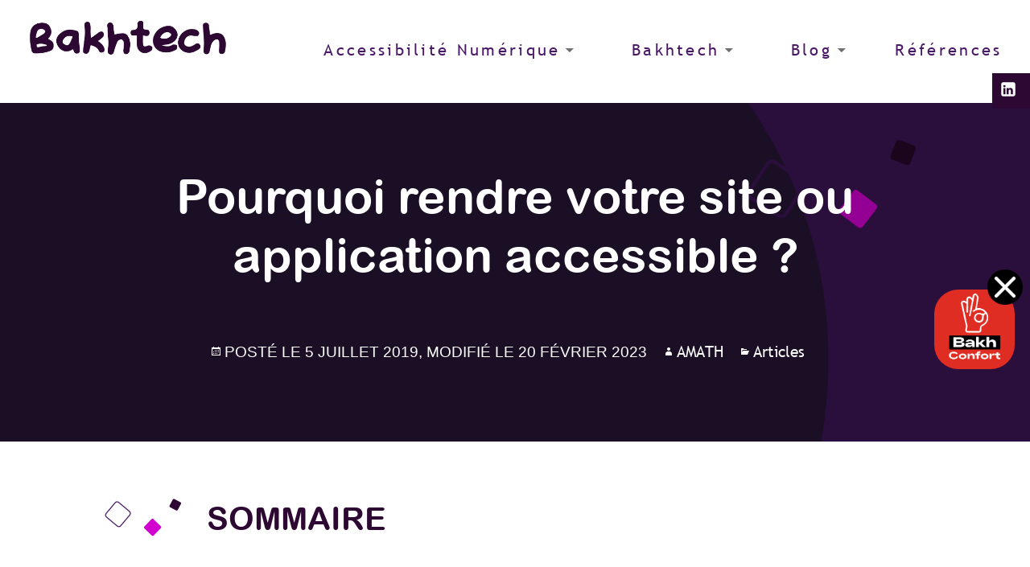

--- FILE ---
content_type: text/html; charset=UTF-8
request_url: https://bakhtech.com/blog/pourquoi-rendre-votre-site-ou-application-accessible/
body_size: 24579
content:
<!DOCTYPE html>
<html lang="fr-FR" class="no-js">
<head>
	<!-- Hotjar Tracking Code for https://bakhtech.com/ -->
	<script>
		(function(h,o,t,j,a,r){
			h.hj=h.hj||function(){(h.hj.q=h.hj.q||[]).push(arguments)};
			h._hjSettings={hjid:2417811,hjsv:6};
			a=o.getElementsByTagName('head')[0];
			r=o.createElement('script');r.async=1;
			r.src=t+h._hjSettings.hjid+j+h._hjSettings.hjsv;
			a.appendChild(r);
		})(window,document,'https://static.hotjar.com/c/hotjar-','.js?sv=');
	</script>
	<script src="https://kit.fontawesome.com/7fdf206c7e.js" crossorigin="anonymous"></script>
	<meta charset="UTF-8">
	<meta name="viewport" content="width=device-width">
	<link rel="profile" href="http://gmpg.org/xfn/11">
	<meta name='robots' content='index, follow, max-image-preview:large, max-snippet:-1, max-video-preview:-1' />

<!-- Google Tag Manager for WordPress by gtm4wp.com -->
<script data-cfasync="false" data-pagespeed-no-defer>
	var gtm4wp_datalayer_name = "dataLayer";
	var dataLayer = dataLayer || [];
</script>
<!-- End Google Tag Manager for WordPress by gtm4wp.com -->
	<!-- This site is optimized with the Yoast SEO plugin v26.8 - https://yoast.com/product/yoast-seo-wordpress/ -->
	<title>Pourquoi rendre votre site ou application accessible ? - Bakhtech</title>
	<link rel="canonical" href="https://bakhtech.com/articles/pourquoi-rendre-votre-site-ou-application-accessible/%20" />
	<meta property="og:locale" content="fr_FR" />
	<meta property="og:type" content="article" />
	<meta property="og:title" content="Pourquoi rendre votre site ou application accessible ? - Bakhtech" />
	<meta property="og:description" content="Les Arguments Économiques (plus d’utilisateurs, un meilleur référencement, une meilleure image, une meilleure expérience utilisateur pour tous, etc.) · Les Arguments Humains (lutter contre la discrimination, pour l’employabilité des personnes en situation de handicap, pour soi, une petite action pour de grands impacts, pour les seniors, pour l’estime de soi de vos collaborateurs, etc.)" />
	<meta property="og:url" content="https://bakhtech.com/articles/pourquoi-rendre-votre-site-ou-application-accessible/ " />
	<meta property="og:site_name" content="Bakhtech" />
	<meta property="article:published_time" content="2019-07-05T14:00:26+00:00" />
	<meta property="article:modified_time" content="2023-02-20T16:55:04+00:00" />
	<meta property="og:image" content="https://bakhtech.com/wp-content/uploads/background/bg_bandeau.png" />
	<meta property="og:image:width" content="1920" />
	<meta property="og:image:height" content="1080" />
	<meta property="og:image:type" content="image/png" />
	<meta name="author" content="amath" />
	<meta name="twitter:card" content="summary_large_image" />
	<meta name="twitter:label1" content="Écrit par" />
	<meta name="twitter:data1" content="amath" />
	<meta name="twitter:label2" content="Durée de lecture estimée" />
	<meta name="twitter:data2" content="9 minutes" />
	<script type="application/ld+json" class="yoast-schema-graph">{"@context":"https://schema.org","@graph":[{"@type":"Article","@id":"https://bakhtech.com/articles/pourquoi-rendre-votre-site-ou-application-accessible/%20#article","isPartOf":{"@id":"https://bakhtech.com/articles/pourquoi-rendre-votre-site-ou-application-accessible/%20"},"author":{"name":"amath","@id":"https://bakhtech.com/#/schema/person/9432492cbc1db37cb03c9b468c385ae6"},"headline":"Pourquoi rendre votre site ou application accessible ?","datePublished":"2019-07-05T14:00:26+00:00","dateModified":"2023-02-20T16:55:04+00:00","mainEntityOfPage":{"@id":"https://bakhtech.com/articles/pourquoi-rendre-votre-site-ou-application-accessible/%20"},"wordCount":1184,"commentCount":0,"publisher":{"@id":"https://bakhtech.com/#organization"},"image":{"@id":"https://bakhtech.com/articles/pourquoi-rendre-votre-site-ou-application-accessible/%20#primaryimage"},"thumbnailUrl":"https://bakhtech.com/wp-content/uploads/background/bg_bandeau.png","articleSection":["Articles"],"inLanguage":"fr-FR","potentialAction":[{"@type":"CommentAction","name":"Comment","target":["https://bakhtech.com/articles/pourquoi-rendre-votre-site-ou-application-accessible/%20#respond"]}]},{"@type":"WebPage","@id":"https://bakhtech.com/articles/pourquoi-rendre-votre-site-ou-application-accessible/%20","url":"https://bakhtech.com/articles/pourquoi-rendre-votre-site-ou-application-accessible/%20","name":"Pourquoi rendre votre site ou application accessible ? - Bakhtech","isPartOf":{"@id":"https://bakhtech.com/#website"},"primaryImageOfPage":{"@id":"https://bakhtech.com/articles/pourquoi-rendre-votre-site-ou-application-accessible/%20#primaryimage"},"image":{"@id":"https://bakhtech.com/articles/pourquoi-rendre-votre-site-ou-application-accessible/%20#primaryimage"},"thumbnailUrl":"https://bakhtech.com/wp-content/uploads/background/bg_bandeau.png","datePublished":"2019-07-05T14:00:26+00:00","dateModified":"2023-02-20T16:55:04+00:00","breadcrumb":{"@id":"https://bakhtech.com/articles/pourquoi-rendre-votre-site-ou-application-accessible/%20#breadcrumb"},"inLanguage":"fr-FR","potentialAction":[{"@type":"ReadAction","target":["https://bakhtech.com/articles/pourquoi-rendre-votre-site-ou-application-accessible/%20"]}]},{"@type":"ImageObject","inLanguage":"fr-FR","@id":"https://bakhtech.com/articles/pourquoi-rendre-votre-site-ou-application-accessible/%20#primaryimage","url":"https://bakhtech.com/wp-content/uploads/background/bg_bandeau.png","contentUrl":"https://bakhtech.com/wp-content/uploads/background/bg_bandeau.png","width":1920,"height":1080},{"@type":"BreadcrumbList","@id":"https://bakhtech.com/articles/pourquoi-rendre-votre-site-ou-application-accessible/%20#breadcrumb","itemListElement":[{"@type":"ListItem","position":1,"name":"Accueil","item":"https://bakhtech.com/"},{"@type":"ListItem","position":2,"name":"Blog","item":"https://bakhtech.com/blog"},{"@type":"ListItem","position":3,"name":"Pourquoi rendre votre site ou application accessible ?"}]},{"@type":"WebSite","@id":"https://bakhtech.com/#website","url":"https://bakhtech.com/","name":"Bakhtech","description":"L&#039;agence en informatique sociale, responsable et innovante.","publisher":{"@id":"https://bakhtech.com/#organization"},"potentialAction":[{"@type":"SearchAction","target":{"@type":"EntryPoint","urlTemplate":"https://bakhtech.com/?s={search_term_string}"},"query-input":{"@type":"PropertyValueSpecification","valueRequired":true,"valueName":"search_term_string"}}],"inLanguage":"fr-FR"},{"@type":"Organization","@id":"https://bakhtech.com/#organization","name":"Bakhtech","url":"https://bakhtech.com/","logo":{"@type":"ImageObject","inLanguage":"fr-FR","@id":"https://bakhtech.com/#/schema/logo/image/","url":"https://bakhtech.com/wp-content/uploads/picto_bakhtech/cropped-logo_bakhtech.png","contentUrl":"https://bakhtech.com/wp-content/uploads/picto_bakhtech/cropped-logo_bakhtech.png","width":9999,"height":1870,"caption":"Bakhtech"},"image":{"@id":"https://bakhtech.com/#/schema/logo/image/"}},{"@type":"Person","@id":"https://bakhtech.com/#/schema/person/9432492cbc1db37cb03c9b468c385ae6","name":"amath","image":{"@type":"ImageObject","inLanguage":"fr-FR","@id":"https://bakhtech.com/#/schema/person/image/","url":"https://secure.gravatar.com/avatar/57dc949a73b2823e088cdba6c2724b48f3d36d167202178fd9d3d2daedbcb19c?s=96&d=mm&r=g","contentUrl":"https://secure.gravatar.com/avatar/57dc949a73b2823e088cdba6c2724b48f3d36d167202178fd9d3d2daedbcb19c?s=96&d=mm&r=g","caption":"amath"},"url":"https://bakhtech.com/author/amath"}]}</script>
	<!-- / Yoast SEO plugin. -->


<link rel='dns-prefetch' href='//fonts.googleapis.com' />
<link rel="alternate" title="oEmbed (JSON)" type="application/json+oembed" href="https://bakhtech.com/wp-json/oembed/1.0/embed?url=https%3A%2F%2Fbakhtech.com%2Farticles%2Fpourquoi-rendre-votre-site-ou-application-accessible%2F%2520&#038;lang=fr" />
<link rel="alternate" title="oEmbed (XML)" type="text/xml+oembed" href="https://bakhtech.com/wp-json/oembed/1.0/embed?url=https%3A%2F%2Fbakhtech.com%2Farticles%2Fpourquoi-rendre-votre-site-ou-application-accessible%2F%2520&#038;format=xml&#038;lang=fr" />
		<style>
			.lazyload,
			.lazyloading {
				max-width: 100%;
			}
		</style>
		<style type="text/css" media="all">@font-face{font-family:'Playfair Display';font-style:italic;font-weight:400;font-display:swap;src:url(https://fonts.gstatic.com/s/playfairdisplay/v39/nuFkD-vYSZviVYUb_rj3ij__anPXDTnohkk7yRZrPJ-M.woff2) format('woff2');unicode-range:U+0301,U+0400-045F,U+0490-0491,U+04B0-04B1,U+2116}@font-face{font-family:'Playfair Display';font-style:italic;font-weight:400;font-display:swap;src:url(https://fonts.gstatic.com/s/playfairdisplay/v39/nuFkD-vYSZviVYUb_rj3ij__anPXDTnojUk7yRZrPJ-M.woff2) format('woff2');unicode-range:U+0102-0103,U+0110-0111,U+0128-0129,U+0168-0169,U+01A0-01A1,U+01AF-01B0,U+0300-0301,U+0303-0304,U+0308-0309,U+0323,U+0329,U+1EA0-1EF9,U+20AB}@font-face{font-family:'Playfair Display';font-style:italic;font-weight:400;font-display:swap;src:url(https://fonts.gstatic.com/s/playfairdisplay/v39/nuFkD-vYSZviVYUb_rj3ij__anPXDTnojEk7yRZrPJ-M.woff2) format('woff2');unicode-range:U+0100-02BA,U+02BD-02C5,U+02C7-02CC,U+02CE-02D7,U+02DD-02FF,U+0304,U+0308,U+0329,U+1D00-1DBF,U+1E00-1E9F,U+1EF2-1EFF,U+2020,U+20A0-20AB,U+20AD-20C0,U+2113,U+2C60-2C7F,U+A720-A7FF}@font-face{font-family:'Playfair Display';font-style:italic;font-weight:400;font-display:swap;src:url(https://fonts.gstatic.com/s/playfairdisplay/v39/nuFkD-vYSZviVYUb_rj3ij__anPXDTnogkk7yRZrPA.woff2) format('woff2');unicode-range:U+0000-00FF,U+0131,U+0152-0153,U+02BB-02BC,U+02C6,U+02DA,U+02DC,U+0304,U+0308,U+0329,U+2000-206F,U+20AC,U+2122,U+2191,U+2193,U+2212,U+2215,U+FEFF,U+FFFD}@font-face{font-family:'Playfair Display';font-style:italic;font-weight:700;font-display:swap;src:url(https://fonts.gstatic.com/s/playfairdisplay/v39/nuFkD-vYSZviVYUb_rj3ij__anPXDTnohkk7yRZrPJ-M.woff2) format('woff2');unicode-range:U+0301,U+0400-045F,U+0490-0491,U+04B0-04B1,U+2116}@font-face{font-family:'Playfair Display';font-style:italic;font-weight:700;font-display:swap;src:url(https://fonts.gstatic.com/s/playfairdisplay/v39/nuFkD-vYSZviVYUb_rj3ij__anPXDTnojUk7yRZrPJ-M.woff2) format('woff2');unicode-range:U+0102-0103,U+0110-0111,U+0128-0129,U+0168-0169,U+01A0-01A1,U+01AF-01B0,U+0300-0301,U+0303-0304,U+0308-0309,U+0323,U+0329,U+1EA0-1EF9,U+20AB}@font-face{font-family:'Playfair Display';font-style:italic;font-weight:700;font-display:swap;src:url(https://fonts.gstatic.com/s/playfairdisplay/v39/nuFkD-vYSZviVYUb_rj3ij__anPXDTnojEk7yRZrPJ-M.woff2) format('woff2');unicode-range:U+0100-02BA,U+02BD-02C5,U+02C7-02CC,U+02CE-02D7,U+02DD-02FF,U+0304,U+0308,U+0329,U+1D00-1DBF,U+1E00-1E9F,U+1EF2-1EFF,U+2020,U+20A0-20AB,U+20AD-20C0,U+2113,U+2C60-2C7F,U+A720-A7FF}@font-face{font-family:'Playfair Display';font-style:italic;font-weight:700;font-display:swap;src:url(https://fonts.gstatic.com/s/playfairdisplay/v39/nuFkD-vYSZviVYUb_rj3ij__anPXDTnogkk7yRZrPA.woff2) format('woff2');unicode-range:U+0000-00FF,U+0131,U+0152-0153,U+02BB-02BC,U+02C6,U+02DA,U+02DC,U+0304,U+0308,U+0329,U+2000-206F,U+20AC,U+2122,U+2191,U+2193,U+2212,U+2215,U+FEFF,U+FFFD}@font-face{font-family:'Playfair Display';font-style:italic;font-weight:900;font-display:swap;src:url(https://fonts.gstatic.com/s/playfairdisplay/v39/nuFkD-vYSZviVYUb_rj3ij__anPXDTnohkk7yRZrPJ-M.woff2) format('woff2');unicode-range:U+0301,U+0400-045F,U+0490-0491,U+04B0-04B1,U+2116}@font-face{font-family:'Playfair Display';font-style:italic;font-weight:900;font-display:swap;src:url(https://fonts.gstatic.com/s/playfairdisplay/v39/nuFkD-vYSZviVYUb_rj3ij__anPXDTnojUk7yRZrPJ-M.woff2) format('woff2');unicode-range:U+0102-0103,U+0110-0111,U+0128-0129,U+0168-0169,U+01A0-01A1,U+01AF-01B0,U+0300-0301,U+0303-0304,U+0308-0309,U+0323,U+0329,U+1EA0-1EF9,U+20AB}@font-face{font-family:'Playfair Display';font-style:italic;font-weight:900;font-display:swap;src:url(https://fonts.gstatic.com/s/playfairdisplay/v39/nuFkD-vYSZviVYUb_rj3ij__anPXDTnojEk7yRZrPJ-M.woff2) format('woff2');unicode-range:U+0100-02BA,U+02BD-02C5,U+02C7-02CC,U+02CE-02D7,U+02DD-02FF,U+0304,U+0308,U+0329,U+1D00-1DBF,U+1E00-1E9F,U+1EF2-1EFF,U+2020,U+20A0-20AB,U+20AD-20C0,U+2113,U+2C60-2C7F,U+A720-A7FF}@font-face{font-family:'Playfair Display';font-style:italic;font-weight:900;font-display:swap;src:url(https://fonts.gstatic.com/s/playfairdisplay/v39/nuFkD-vYSZviVYUb_rj3ij__anPXDTnogkk7yRZrPA.woff2) format('woff2');unicode-range:U+0000-00FF,U+0131,U+0152-0153,U+02BB-02BC,U+02C6,U+02DA,U+02DC,U+0304,U+0308,U+0329,U+2000-206F,U+20AC,U+2122,U+2191,U+2193,U+2212,U+2215,U+FEFF,U+FFFD}@font-face{font-family:'Playfair Display';font-display:block;font-style:normal;font-weight:400;font-display:swap;src:url(https://fonts.gstatic.com/s/playfairdisplay/v39/nuFiD-vYSZviVYUb_rj3ij__anPXDTjYgEM86xRbPQ.woff2) format('woff2');unicode-range:U+0301,U+0400-045F,U+0490-0491,U+04B0-04B1,U+2116}@font-face{font-family:'Playfair Display';font-display:block;font-style:normal;font-weight:400;font-display:swap;src:url(https://fonts.gstatic.com/s/playfairdisplay/v39/nuFiD-vYSZviVYUb_rj3ij__anPXDTPYgEM86xRbPQ.woff2) format('woff2');unicode-range:U+0102-0103,U+0110-0111,U+0128-0129,U+0168-0169,U+01A0-01A1,U+01AF-01B0,U+0300-0301,U+0303-0304,U+0308-0309,U+0323,U+0329,U+1EA0-1EF9,U+20AB}@font-face{font-family:'Playfair Display';font-display:block;font-style:normal;font-weight:400;font-display:swap;src:url(https://fonts.gstatic.com/s/playfairdisplay/v39/nuFiD-vYSZviVYUb_rj3ij__anPXDTLYgEM86xRbPQ.woff2) format('woff2');unicode-range:U+0100-02BA,U+02BD-02C5,U+02C7-02CC,U+02CE-02D7,U+02DD-02FF,U+0304,U+0308,U+0329,U+1D00-1DBF,U+1E00-1E9F,U+1EF2-1EFF,U+2020,U+20A0-20AB,U+20AD-20C0,U+2113,U+2C60-2C7F,U+A720-A7FF}@font-face{font-family:'Playfair Display';font-display:block;font-style:normal;font-weight:400;font-display:swap;src:url(https://fonts.gstatic.com/s/playfairdisplay/v39/nuFiD-vYSZviVYUb_rj3ij__anPXDTzYgEM86xQ.woff2) format('woff2');unicode-range:U+0000-00FF,U+0131,U+0152-0153,U+02BB-02BC,U+02C6,U+02DA,U+02DC,U+0304,U+0308,U+0329,U+2000-206F,U+20AC,U+2122,U+2191,U+2193,U+2212,U+2215,U+FEFF,U+FFFD}@font-face{font-family:'Playfair Display';font-display:block;font-style:normal;font-weight:700;font-display:swap;src:url(https://fonts.gstatic.com/s/playfairdisplay/v39/nuFiD-vYSZviVYUb_rj3ij__anPXDTjYgEM86xRbPQ.woff2) format('woff2');unicode-range:U+0301,U+0400-045F,U+0490-0491,U+04B0-04B1,U+2116}@font-face{font-family:'Playfair Display';font-display:block;font-style:normal;font-weight:700;font-display:swap;src:url(https://fonts.gstatic.com/s/playfairdisplay/v39/nuFiD-vYSZviVYUb_rj3ij__anPXDTPYgEM86xRbPQ.woff2) format('woff2');unicode-range:U+0102-0103,U+0110-0111,U+0128-0129,U+0168-0169,U+01A0-01A1,U+01AF-01B0,U+0300-0301,U+0303-0304,U+0308-0309,U+0323,U+0329,U+1EA0-1EF9,U+20AB}@font-face{font-family:'Playfair Display';font-display:block;font-style:normal;font-weight:700;font-display:swap;src:url(https://fonts.gstatic.com/s/playfairdisplay/v39/nuFiD-vYSZviVYUb_rj3ij__anPXDTLYgEM86xRbPQ.woff2) format('woff2');unicode-range:U+0100-02BA,U+02BD-02C5,U+02C7-02CC,U+02CE-02D7,U+02DD-02FF,U+0304,U+0308,U+0329,U+1D00-1DBF,U+1E00-1E9F,U+1EF2-1EFF,U+2020,U+20A0-20AB,U+20AD-20C0,U+2113,U+2C60-2C7F,U+A720-A7FF}@font-face{font-family:'Playfair Display';font-display:block;font-style:normal;font-weight:700;font-display:swap;src:url(https://fonts.gstatic.com/s/playfairdisplay/v39/nuFiD-vYSZviVYUb_rj3ij__anPXDTzYgEM86xQ.woff2) format('woff2');unicode-range:U+0000-00FF,U+0131,U+0152-0153,U+02BB-02BC,U+02C6,U+02DA,U+02DC,U+0304,U+0308,U+0329,U+2000-206F,U+20AC,U+2122,U+2191,U+2193,U+2212,U+2215,U+FEFF,U+FFFD}@font-face{font-family:'Playfair Display';font-display:block;font-style:normal;font-weight:900;font-display:swap;src:url(https://fonts.gstatic.com/s/playfairdisplay/v39/nuFiD-vYSZviVYUb_rj3ij__anPXDTjYgEM86xRbPQ.woff2) format('woff2');unicode-range:U+0301,U+0400-045F,U+0490-0491,U+04B0-04B1,U+2116}@font-face{font-family:'Playfair Display';font-display:block;font-style:normal;font-weight:900;font-display:swap;src:url(https://fonts.gstatic.com/s/playfairdisplay/v39/nuFiD-vYSZviVYUb_rj3ij__anPXDTPYgEM86xRbPQ.woff2) format('woff2');unicode-range:U+0102-0103,U+0110-0111,U+0128-0129,U+0168-0169,U+01A0-01A1,U+01AF-01B0,U+0300-0301,U+0303-0304,U+0308-0309,U+0323,U+0329,U+1EA0-1EF9,U+20AB}@font-face{font-family:'Playfair Display';font-display:block;font-style:normal;font-weight:900;font-display:swap;src:url(https://fonts.gstatic.com/s/playfairdisplay/v39/nuFiD-vYSZviVYUb_rj3ij__anPXDTLYgEM86xRbPQ.woff2) format('woff2');unicode-range:U+0100-02BA,U+02BD-02C5,U+02C7-02CC,U+02CE-02D7,U+02DD-02FF,U+0304,U+0308,U+0329,U+1D00-1DBF,U+1E00-1E9F,U+1EF2-1EFF,U+2020,U+20A0-20AB,U+20AD-20C0,U+2113,U+2C60-2C7F,U+A720-A7FF}@font-face{font-family:'Playfair Display';font-display:block;font-style:normal;font-weight:900;font-display:swap;src:url(https://fonts.gstatic.com/s/playfairdisplay/v39/nuFiD-vYSZviVYUb_rj3ij__anPXDTzYgEM86xQ.woff2) format('woff2');unicode-range:U+0000-00FF,U+0131,U+0152-0153,U+02BB-02BC,U+02C6,U+02DA,U+02DC,U+0304,U+0308,U+0329,U+2000-206F,U+20AC,U+2122,U+2191,U+2193,U+2212,U+2215,U+FEFF,U+FFFD}@font-face{font-family:'Raleway';font-style:italic;font-weight:100;font-display:swap;src:url(https://fonts.gstatic.com/s/raleway/v36/1Ptsg8zYS_SKggPNyCg4QIFqL_KWxWMT.woff2) format('woff2');unicode-range:U+0460-052F,U+1C80-1C8A,U+20B4,U+2DE0-2DFF,U+A640-A69F,U+FE2E-FE2F}@font-face{font-family:'Raleway';font-style:italic;font-weight:100;font-display:swap;src:url(https://fonts.gstatic.com/s/raleway/v36/1Ptsg8zYS_SKggPNyCg4SYFqL_KWxWMT.woff2) format('woff2');unicode-range:U+0301,U+0400-045F,U+0490-0491,U+04B0-04B1,U+2116}@font-face{font-family:'Raleway';font-style:italic;font-weight:100;font-display:swap;src:url(https://fonts.gstatic.com/s/raleway/v36/1Ptsg8zYS_SKggPNyCg4QoFqL_KWxWMT.woff2) format('woff2');unicode-range:U+0102-0103,U+0110-0111,U+0128-0129,U+0168-0169,U+01A0-01A1,U+01AF-01B0,U+0300-0301,U+0303-0304,U+0308-0309,U+0323,U+0329,U+1EA0-1EF9,U+20AB}@font-face{font-family:'Raleway';font-style:italic;font-weight:100;font-display:swap;src:url(https://fonts.gstatic.com/s/raleway/v36/1Ptsg8zYS_SKggPNyCg4Q4FqL_KWxWMT.woff2) format('woff2');unicode-range:U+0100-02BA,U+02BD-02C5,U+02C7-02CC,U+02CE-02D7,U+02DD-02FF,U+0304,U+0308,U+0329,U+1D00-1DBF,U+1E00-1E9F,U+1EF2-1EFF,U+2020,U+20A0-20AB,U+20AD-20C0,U+2113,U+2C60-2C7F,U+A720-A7FF}@font-face{font-family:'Raleway';font-style:italic;font-weight:100;font-display:swap;src:url(https://fonts.gstatic.com/s/raleway/v36/1Ptsg8zYS_SKggPNyCg4TYFqL_KWxQ.woff2) format('woff2');unicode-range:U+0000-00FF,U+0131,U+0152-0153,U+02BB-02BC,U+02C6,U+02DA,U+02DC,U+0304,U+0308,U+0329,U+2000-206F,U+20AC,U+2122,U+2191,U+2193,U+2212,U+2215,U+FEFF,U+FFFD}@font-face{font-family:'Raleway';font-style:italic;font-weight:200;font-display:swap;src:url(https://fonts.gstatic.com/s/raleway/v36/1Ptsg8zYS_SKggPNyCg4QIFqL_KWxWMT.woff2) format('woff2');unicode-range:U+0460-052F,U+1C80-1C8A,U+20B4,U+2DE0-2DFF,U+A640-A69F,U+FE2E-FE2F}@font-face{font-family:'Raleway';font-style:italic;font-weight:200;font-display:swap;src:url(https://fonts.gstatic.com/s/raleway/v36/1Ptsg8zYS_SKggPNyCg4SYFqL_KWxWMT.woff2) format('woff2');unicode-range:U+0301,U+0400-045F,U+0490-0491,U+04B0-04B1,U+2116}@font-face{font-family:'Raleway';font-style:italic;font-weight:200;font-display:swap;src:url(https://fonts.gstatic.com/s/raleway/v36/1Ptsg8zYS_SKggPNyCg4QoFqL_KWxWMT.woff2) format('woff2');unicode-range:U+0102-0103,U+0110-0111,U+0128-0129,U+0168-0169,U+01A0-01A1,U+01AF-01B0,U+0300-0301,U+0303-0304,U+0308-0309,U+0323,U+0329,U+1EA0-1EF9,U+20AB}@font-face{font-family:'Raleway';font-style:italic;font-weight:200;font-display:swap;src:url(https://fonts.gstatic.com/s/raleway/v36/1Ptsg8zYS_SKggPNyCg4Q4FqL_KWxWMT.woff2) format('woff2');unicode-range:U+0100-02BA,U+02BD-02C5,U+02C7-02CC,U+02CE-02D7,U+02DD-02FF,U+0304,U+0308,U+0329,U+1D00-1DBF,U+1E00-1E9F,U+1EF2-1EFF,U+2020,U+20A0-20AB,U+20AD-20C0,U+2113,U+2C60-2C7F,U+A720-A7FF}@font-face{font-family:'Raleway';font-style:italic;font-weight:200;font-display:swap;src:url(https://fonts.gstatic.com/s/raleway/v36/1Ptsg8zYS_SKggPNyCg4TYFqL_KWxQ.woff2) format('woff2');unicode-range:U+0000-00FF,U+0131,U+0152-0153,U+02BB-02BC,U+02C6,U+02DA,U+02DC,U+0304,U+0308,U+0329,U+2000-206F,U+20AC,U+2122,U+2191,U+2193,U+2212,U+2215,U+FEFF,U+FFFD}@font-face{font-family:'Raleway';font-style:italic;font-weight:300;font-display:swap;src:url(https://fonts.gstatic.com/s/raleway/v36/1Ptsg8zYS_SKggPNyCg4QIFqL_KWxWMT.woff2) format('woff2');unicode-range:U+0460-052F,U+1C80-1C8A,U+20B4,U+2DE0-2DFF,U+A640-A69F,U+FE2E-FE2F}@font-face{font-family:'Raleway';font-style:italic;font-weight:300;font-display:swap;src:url(https://fonts.gstatic.com/s/raleway/v36/1Ptsg8zYS_SKggPNyCg4SYFqL_KWxWMT.woff2) format('woff2');unicode-range:U+0301,U+0400-045F,U+0490-0491,U+04B0-04B1,U+2116}@font-face{font-family:'Raleway';font-style:italic;font-weight:300;font-display:swap;src:url(https://fonts.gstatic.com/s/raleway/v36/1Ptsg8zYS_SKggPNyCg4QoFqL_KWxWMT.woff2) format('woff2');unicode-range:U+0102-0103,U+0110-0111,U+0128-0129,U+0168-0169,U+01A0-01A1,U+01AF-01B0,U+0300-0301,U+0303-0304,U+0308-0309,U+0323,U+0329,U+1EA0-1EF9,U+20AB}@font-face{font-family:'Raleway';font-style:italic;font-weight:300;font-display:swap;src:url(https://fonts.gstatic.com/s/raleway/v36/1Ptsg8zYS_SKggPNyCg4Q4FqL_KWxWMT.woff2) format('woff2');unicode-range:U+0100-02BA,U+02BD-02C5,U+02C7-02CC,U+02CE-02D7,U+02DD-02FF,U+0304,U+0308,U+0329,U+1D00-1DBF,U+1E00-1E9F,U+1EF2-1EFF,U+2020,U+20A0-20AB,U+20AD-20C0,U+2113,U+2C60-2C7F,U+A720-A7FF}@font-face{font-family:'Raleway';font-style:italic;font-weight:300;font-display:swap;src:url(https://fonts.gstatic.com/s/raleway/v36/1Ptsg8zYS_SKggPNyCg4TYFqL_KWxQ.woff2) format('woff2');unicode-range:U+0000-00FF,U+0131,U+0152-0153,U+02BB-02BC,U+02C6,U+02DA,U+02DC,U+0304,U+0308,U+0329,U+2000-206F,U+20AC,U+2122,U+2191,U+2193,U+2212,U+2215,U+FEFF,U+FFFD}@font-face{font-family:'Raleway';font-style:italic;font-weight:400;font-display:swap;src:url(https://fonts.gstatic.com/s/raleway/v36/1Ptsg8zYS_SKggPNyCg4QIFqL_KWxWMT.woff2) format('woff2');unicode-range:U+0460-052F,U+1C80-1C8A,U+20B4,U+2DE0-2DFF,U+A640-A69F,U+FE2E-FE2F}@font-face{font-family:'Raleway';font-style:italic;font-weight:400;font-display:swap;src:url(https://fonts.gstatic.com/s/raleway/v36/1Ptsg8zYS_SKggPNyCg4SYFqL_KWxWMT.woff2) format('woff2');unicode-range:U+0301,U+0400-045F,U+0490-0491,U+04B0-04B1,U+2116}@font-face{font-family:'Raleway';font-style:italic;font-weight:400;font-display:swap;src:url(https://fonts.gstatic.com/s/raleway/v36/1Ptsg8zYS_SKggPNyCg4QoFqL_KWxWMT.woff2) format('woff2');unicode-range:U+0102-0103,U+0110-0111,U+0128-0129,U+0168-0169,U+01A0-01A1,U+01AF-01B0,U+0300-0301,U+0303-0304,U+0308-0309,U+0323,U+0329,U+1EA0-1EF9,U+20AB}@font-face{font-family:'Raleway';font-style:italic;font-weight:400;font-display:swap;src:url(https://fonts.gstatic.com/s/raleway/v36/1Ptsg8zYS_SKggPNyCg4Q4FqL_KWxWMT.woff2) format('woff2');unicode-range:U+0100-02BA,U+02BD-02C5,U+02C7-02CC,U+02CE-02D7,U+02DD-02FF,U+0304,U+0308,U+0329,U+1D00-1DBF,U+1E00-1E9F,U+1EF2-1EFF,U+2020,U+20A0-20AB,U+20AD-20C0,U+2113,U+2C60-2C7F,U+A720-A7FF}@font-face{font-family:'Raleway';font-style:italic;font-weight:400;font-display:swap;src:url(https://fonts.gstatic.com/s/raleway/v36/1Ptsg8zYS_SKggPNyCg4TYFqL_KWxQ.woff2) format('woff2');unicode-range:U+0000-00FF,U+0131,U+0152-0153,U+02BB-02BC,U+02C6,U+02DA,U+02DC,U+0304,U+0308,U+0329,U+2000-206F,U+20AC,U+2122,U+2191,U+2193,U+2212,U+2215,U+FEFF,U+FFFD}@font-face{font-family:'Raleway';font-style:italic;font-weight:500;font-display:swap;src:url(https://fonts.gstatic.com/s/raleway/v36/1Ptsg8zYS_SKggPNyCg4QIFqL_KWxWMT.woff2) format('woff2');unicode-range:U+0460-052F,U+1C80-1C8A,U+20B4,U+2DE0-2DFF,U+A640-A69F,U+FE2E-FE2F}@font-face{font-family:'Raleway';font-style:italic;font-weight:500;font-display:swap;src:url(https://fonts.gstatic.com/s/raleway/v36/1Ptsg8zYS_SKggPNyCg4SYFqL_KWxWMT.woff2) format('woff2');unicode-range:U+0301,U+0400-045F,U+0490-0491,U+04B0-04B1,U+2116}@font-face{font-family:'Raleway';font-style:italic;font-weight:500;font-display:swap;src:url(https://fonts.gstatic.com/s/raleway/v36/1Ptsg8zYS_SKggPNyCg4QoFqL_KWxWMT.woff2) format('woff2');unicode-range:U+0102-0103,U+0110-0111,U+0128-0129,U+0168-0169,U+01A0-01A1,U+01AF-01B0,U+0300-0301,U+0303-0304,U+0308-0309,U+0323,U+0329,U+1EA0-1EF9,U+20AB}@font-face{font-family:'Raleway';font-style:italic;font-weight:500;font-display:swap;src:url(https://fonts.gstatic.com/s/raleway/v36/1Ptsg8zYS_SKggPNyCg4Q4FqL_KWxWMT.woff2) format('woff2');unicode-range:U+0100-02BA,U+02BD-02C5,U+02C7-02CC,U+02CE-02D7,U+02DD-02FF,U+0304,U+0308,U+0329,U+1D00-1DBF,U+1E00-1E9F,U+1EF2-1EFF,U+2020,U+20A0-20AB,U+20AD-20C0,U+2113,U+2C60-2C7F,U+A720-A7FF}@font-face{font-family:'Raleway';font-style:italic;font-weight:500;font-display:swap;src:url(https://fonts.gstatic.com/s/raleway/v36/1Ptsg8zYS_SKggPNyCg4TYFqL_KWxQ.woff2) format('woff2');unicode-range:U+0000-00FF,U+0131,U+0152-0153,U+02BB-02BC,U+02C6,U+02DA,U+02DC,U+0304,U+0308,U+0329,U+2000-206F,U+20AC,U+2122,U+2191,U+2193,U+2212,U+2215,U+FEFF,U+FFFD}@font-face{font-family:'Raleway';font-style:italic;font-weight:600;font-display:swap;src:url(https://fonts.gstatic.com/s/raleway/v36/1Ptsg8zYS_SKggPNyCg4QIFqL_KWxWMT.woff2) format('woff2');unicode-range:U+0460-052F,U+1C80-1C8A,U+20B4,U+2DE0-2DFF,U+A640-A69F,U+FE2E-FE2F}@font-face{font-family:'Raleway';font-style:italic;font-weight:600;font-display:swap;src:url(https://fonts.gstatic.com/s/raleway/v36/1Ptsg8zYS_SKggPNyCg4SYFqL_KWxWMT.woff2) format('woff2');unicode-range:U+0301,U+0400-045F,U+0490-0491,U+04B0-04B1,U+2116}@font-face{font-family:'Raleway';font-style:italic;font-weight:600;font-display:swap;src:url(https://fonts.gstatic.com/s/raleway/v36/1Ptsg8zYS_SKggPNyCg4QoFqL_KWxWMT.woff2) format('woff2');unicode-range:U+0102-0103,U+0110-0111,U+0128-0129,U+0168-0169,U+01A0-01A1,U+01AF-01B0,U+0300-0301,U+0303-0304,U+0308-0309,U+0323,U+0329,U+1EA0-1EF9,U+20AB}@font-face{font-family:'Raleway';font-style:italic;font-weight:600;font-display:swap;src:url(https://fonts.gstatic.com/s/raleway/v36/1Ptsg8zYS_SKggPNyCg4Q4FqL_KWxWMT.woff2) format('woff2');unicode-range:U+0100-02BA,U+02BD-02C5,U+02C7-02CC,U+02CE-02D7,U+02DD-02FF,U+0304,U+0308,U+0329,U+1D00-1DBF,U+1E00-1E9F,U+1EF2-1EFF,U+2020,U+20A0-20AB,U+20AD-20C0,U+2113,U+2C60-2C7F,U+A720-A7FF}@font-face{font-family:'Raleway';font-style:italic;font-weight:600;font-display:swap;src:url(https://fonts.gstatic.com/s/raleway/v36/1Ptsg8zYS_SKggPNyCg4TYFqL_KWxQ.woff2) format('woff2');unicode-range:U+0000-00FF,U+0131,U+0152-0153,U+02BB-02BC,U+02C6,U+02DA,U+02DC,U+0304,U+0308,U+0329,U+2000-206F,U+20AC,U+2122,U+2191,U+2193,U+2212,U+2215,U+FEFF,U+FFFD}@font-face{font-family:'Raleway';font-style:italic;font-weight:700;font-display:swap;src:url(https://fonts.gstatic.com/s/raleway/v36/1Ptsg8zYS_SKggPNyCg4QIFqL_KWxWMT.woff2) format('woff2');unicode-range:U+0460-052F,U+1C80-1C8A,U+20B4,U+2DE0-2DFF,U+A640-A69F,U+FE2E-FE2F}@font-face{font-family:'Raleway';font-style:italic;font-weight:700;font-display:swap;src:url(https://fonts.gstatic.com/s/raleway/v36/1Ptsg8zYS_SKggPNyCg4SYFqL_KWxWMT.woff2) format('woff2');unicode-range:U+0301,U+0400-045F,U+0490-0491,U+04B0-04B1,U+2116}@font-face{font-family:'Raleway';font-style:italic;font-weight:700;font-display:swap;src:url(https://fonts.gstatic.com/s/raleway/v36/1Ptsg8zYS_SKggPNyCg4QoFqL_KWxWMT.woff2) format('woff2');unicode-range:U+0102-0103,U+0110-0111,U+0128-0129,U+0168-0169,U+01A0-01A1,U+01AF-01B0,U+0300-0301,U+0303-0304,U+0308-0309,U+0323,U+0329,U+1EA0-1EF9,U+20AB}@font-face{font-family:'Raleway';font-style:italic;font-weight:700;font-display:swap;src:url(https://fonts.gstatic.com/s/raleway/v36/1Ptsg8zYS_SKggPNyCg4Q4FqL_KWxWMT.woff2) format('woff2');unicode-range:U+0100-02BA,U+02BD-02C5,U+02C7-02CC,U+02CE-02D7,U+02DD-02FF,U+0304,U+0308,U+0329,U+1D00-1DBF,U+1E00-1E9F,U+1EF2-1EFF,U+2020,U+20A0-20AB,U+20AD-20C0,U+2113,U+2C60-2C7F,U+A720-A7FF}@font-face{font-family:'Raleway';font-style:italic;font-weight:700;font-display:swap;src:url(https://fonts.gstatic.com/s/raleway/v36/1Ptsg8zYS_SKggPNyCg4TYFqL_KWxQ.woff2) format('woff2');unicode-range:U+0000-00FF,U+0131,U+0152-0153,U+02BB-02BC,U+02C6,U+02DA,U+02DC,U+0304,U+0308,U+0329,U+2000-206F,U+20AC,U+2122,U+2191,U+2193,U+2212,U+2215,U+FEFF,U+FFFD}@font-face{font-family:'Raleway';font-style:italic;font-weight:800;font-display:swap;src:url(https://fonts.gstatic.com/s/raleway/v36/1Ptsg8zYS_SKggPNyCg4QIFqL_KWxWMT.woff2) format('woff2');unicode-range:U+0460-052F,U+1C80-1C8A,U+20B4,U+2DE0-2DFF,U+A640-A69F,U+FE2E-FE2F}@font-face{font-family:'Raleway';font-style:italic;font-weight:800;font-display:swap;src:url(https://fonts.gstatic.com/s/raleway/v36/1Ptsg8zYS_SKggPNyCg4SYFqL_KWxWMT.woff2) format('woff2');unicode-range:U+0301,U+0400-045F,U+0490-0491,U+04B0-04B1,U+2116}@font-face{font-family:'Raleway';font-style:italic;font-weight:800;font-display:swap;src:url(https://fonts.gstatic.com/s/raleway/v36/1Ptsg8zYS_SKggPNyCg4QoFqL_KWxWMT.woff2) format('woff2');unicode-range:U+0102-0103,U+0110-0111,U+0128-0129,U+0168-0169,U+01A0-01A1,U+01AF-01B0,U+0300-0301,U+0303-0304,U+0308-0309,U+0323,U+0329,U+1EA0-1EF9,U+20AB}@font-face{font-family:'Raleway';font-style:italic;font-weight:800;font-display:swap;src:url(https://fonts.gstatic.com/s/raleway/v36/1Ptsg8zYS_SKggPNyCg4Q4FqL_KWxWMT.woff2) format('woff2');unicode-range:U+0100-02BA,U+02BD-02C5,U+02C7-02CC,U+02CE-02D7,U+02DD-02FF,U+0304,U+0308,U+0329,U+1D00-1DBF,U+1E00-1E9F,U+1EF2-1EFF,U+2020,U+20A0-20AB,U+20AD-20C0,U+2113,U+2C60-2C7F,U+A720-A7FF}@font-face{font-family:'Raleway';font-style:italic;font-weight:800;font-display:swap;src:url(https://fonts.gstatic.com/s/raleway/v36/1Ptsg8zYS_SKggPNyCg4TYFqL_KWxQ.woff2) format('woff2');unicode-range:U+0000-00FF,U+0131,U+0152-0153,U+02BB-02BC,U+02C6,U+02DA,U+02DC,U+0304,U+0308,U+0329,U+2000-206F,U+20AC,U+2122,U+2191,U+2193,U+2212,U+2215,U+FEFF,U+FFFD}@font-face{font-family:'Raleway';font-style:italic;font-weight:900;font-display:swap;src:url(https://fonts.gstatic.com/s/raleway/v36/1Ptsg8zYS_SKggPNyCg4QIFqL_KWxWMT.woff2) format('woff2');unicode-range:U+0460-052F,U+1C80-1C8A,U+20B4,U+2DE0-2DFF,U+A640-A69F,U+FE2E-FE2F}@font-face{font-family:'Raleway';font-style:italic;font-weight:900;font-display:swap;src:url(https://fonts.gstatic.com/s/raleway/v36/1Ptsg8zYS_SKggPNyCg4SYFqL_KWxWMT.woff2) format('woff2');unicode-range:U+0301,U+0400-045F,U+0490-0491,U+04B0-04B1,U+2116}@font-face{font-family:'Raleway';font-style:italic;font-weight:900;font-display:swap;src:url(https://fonts.gstatic.com/s/raleway/v36/1Ptsg8zYS_SKggPNyCg4QoFqL_KWxWMT.woff2) format('woff2');unicode-range:U+0102-0103,U+0110-0111,U+0128-0129,U+0168-0169,U+01A0-01A1,U+01AF-01B0,U+0300-0301,U+0303-0304,U+0308-0309,U+0323,U+0329,U+1EA0-1EF9,U+20AB}@font-face{font-family:'Raleway';font-style:italic;font-weight:900;font-display:swap;src:url(https://fonts.gstatic.com/s/raleway/v36/1Ptsg8zYS_SKggPNyCg4Q4FqL_KWxWMT.woff2) format('woff2');unicode-range:U+0100-02BA,U+02BD-02C5,U+02C7-02CC,U+02CE-02D7,U+02DD-02FF,U+0304,U+0308,U+0329,U+1D00-1DBF,U+1E00-1E9F,U+1EF2-1EFF,U+2020,U+20A0-20AB,U+20AD-20C0,U+2113,U+2C60-2C7F,U+A720-A7FF}@font-face{font-family:'Raleway';font-style:italic;font-weight:900;font-display:swap;src:url(https://fonts.gstatic.com/s/raleway/v36/1Ptsg8zYS_SKggPNyCg4TYFqL_KWxQ.woff2) format('woff2');unicode-range:U+0000-00FF,U+0131,U+0152-0153,U+02BB-02BC,U+02C6,U+02DA,U+02DC,U+0304,U+0308,U+0329,U+2000-206F,U+20AC,U+2122,U+2191,U+2193,U+2212,U+2215,U+FEFF,U+FFFD}@font-face{font-family:'Raleway';font-display:block;font-style:normal;font-weight:100;font-display:swap;src:url(https://fonts.gstatic.com/s/raleway/v36/1Ptug8zYS_SKggPNyCAIT4ttDfCmxA.woff2) format('woff2');unicode-range:U+0460-052F,U+1C80-1C8A,U+20B4,U+2DE0-2DFF,U+A640-A69F,U+FE2E-FE2F}@font-face{font-family:'Raleway';font-display:block;font-style:normal;font-weight:100;font-display:swap;src:url(https://fonts.gstatic.com/s/raleway/v36/1Ptug8zYS_SKggPNyCkIT4ttDfCmxA.woff2) format('woff2');unicode-range:U+0301,U+0400-045F,U+0490-0491,U+04B0-04B1,U+2116}@font-face{font-family:'Raleway';font-display:block;font-style:normal;font-weight:100;font-display:swap;src:url(https://fonts.gstatic.com/s/raleway/v36/1Ptug8zYS_SKggPNyCIIT4ttDfCmxA.woff2) format('woff2');unicode-range:U+0102-0103,U+0110-0111,U+0128-0129,U+0168-0169,U+01A0-01A1,U+01AF-01B0,U+0300-0301,U+0303-0304,U+0308-0309,U+0323,U+0329,U+1EA0-1EF9,U+20AB}@font-face{font-family:'Raleway';font-display:block;font-style:normal;font-weight:100;font-display:swap;src:url(https://fonts.gstatic.com/s/raleway/v36/1Ptug8zYS_SKggPNyCMIT4ttDfCmxA.woff2) format('woff2');unicode-range:U+0100-02BA,U+02BD-02C5,U+02C7-02CC,U+02CE-02D7,U+02DD-02FF,U+0304,U+0308,U+0329,U+1D00-1DBF,U+1E00-1E9F,U+1EF2-1EFF,U+2020,U+20A0-20AB,U+20AD-20C0,U+2113,U+2C60-2C7F,U+A720-A7FF}@font-face{font-family:'Raleway';font-display:block;font-style:normal;font-weight:100;font-display:swap;src:url(https://fonts.gstatic.com/s/raleway/v36/1Ptug8zYS_SKggPNyC0IT4ttDfA.woff2) format('woff2');unicode-range:U+0000-00FF,U+0131,U+0152-0153,U+02BB-02BC,U+02C6,U+02DA,U+02DC,U+0304,U+0308,U+0329,U+2000-206F,U+20AC,U+2122,U+2191,U+2193,U+2212,U+2215,U+FEFF,U+FFFD}@font-face{font-family:'Raleway';font-display:block;font-style:normal;font-weight:200;font-display:swap;src:url(https://fonts.gstatic.com/s/raleway/v36/1Ptug8zYS_SKggPNyCAIT4ttDfCmxA.woff2) format('woff2');unicode-range:U+0460-052F,U+1C80-1C8A,U+20B4,U+2DE0-2DFF,U+A640-A69F,U+FE2E-FE2F}@font-face{font-family:'Raleway';font-display:block;font-style:normal;font-weight:200;font-display:swap;src:url(https://fonts.gstatic.com/s/raleway/v36/1Ptug8zYS_SKggPNyCkIT4ttDfCmxA.woff2) format('woff2');unicode-range:U+0301,U+0400-045F,U+0490-0491,U+04B0-04B1,U+2116}@font-face{font-family:'Raleway';font-display:block;font-style:normal;font-weight:200;font-display:swap;src:url(https://fonts.gstatic.com/s/raleway/v36/1Ptug8zYS_SKggPNyCIIT4ttDfCmxA.woff2) format('woff2');unicode-range:U+0102-0103,U+0110-0111,U+0128-0129,U+0168-0169,U+01A0-01A1,U+01AF-01B0,U+0300-0301,U+0303-0304,U+0308-0309,U+0323,U+0329,U+1EA0-1EF9,U+20AB}@font-face{font-family:'Raleway';font-display:block;font-style:normal;font-weight:200;font-display:swap;src:url(https://fonts.gstatic.com/s/raleway/v36/1Ptug8zYS_SKggPNyCMIT4ttDfCmxA.woff2) format('woff2');unicode-range:U+0100-02BA,U+02BD-02C5,U+02C7-02CC,U+02CE-02D7,U+02DD-02FF,U+0304,U+0308,U+0329,U+1D00-1DBF,U+1E00-1E9F,U+1EF2-1EFF,U+2020,U+20A0-20AB,U+20AD-20C0,U+2113,U+2C60-2C7F,U+A720-A7FF}@font-face{font-family:'Raleway';font-display:block;font-style:normal;font-weight:200;font-display:swap;src:url(https://fonts.gstatic.com/s/raleway/v36/1Ptug8zYS_SKggPNyC0IT4ttDfA.woff2) format('woff2');unicode-range:U+0000-00FF,U+0131,U+0152-0153,U+02BB-02BC,U+02C6,U+02DA,U+02DC,U+0304,U+0308,U+0329,U+2000-206F,U+20AC,U+2122,U+2191,U+2193,U+2212,U+2215,U+FEFF,U+FFFD}@font-face{font-family:'Raleway';font-display:block;font-style:normal;font-weight:300;font-display:swap;src:url(https://fonts.gstatic.com/s/raleway/v36/1Ptug8zYS_SKggPNyCAIT4ttDfCmxA.woff2) format('woff2');unicode-range:U+0460-052F,U+1C80-1C8A,U+20B4,U+2DE0-2DFF,U+A640-A69F,U+FE2E-FE2F}@font-face{font-family:'Raleway';font-display:block;font-style:normal;font-weight:300;font-display:swap;src:url(https://fonts.gstatic.com/s/raleway/v36/1Ptug8zYS_SKggPNyCkIT4ttDfCmxA.woff2) format('woff2');unicode-range:U+0301,U+0400-045F,U+0490-0491,U+04B0-04B1,U+2116}@font-face{font-family:'Raleway';font-display:block;font-style:normal;font-weight:300;font-display:swap;src:url(https://fonts.gstatic.com/s/raleway/v36/1Ptug8zYS_SKggPNyCIIT4ttDfCmxA.woff2) format('woff2');unicode-range:U+0102-0103,U+0110-0111,U+0128-0129,U+0168-0169,U+01A0-01A1,U+01AF-01B0,U+0300-0301,U+0303-0304,U+0308-0309,U+0323,U+0329,U+1EA0-1EF9,U+20AB}@font-face{font-family:'Raleway';font-display:block;font-style:normal;font-weight:300;font-display:swap;src:url(https://fonts.gstatic.com/s/raleway/v36/1Ptug8zYS_SKggPNyCMIT4ttDfCmxA.woff2) format('woff2');unicode-range:U+0100-02BA,U+02BD-02C5,U+02C7-02CC,U+02CE-02D7,U+02DD-02FF,U+0304,U+0308,U+0329,U+1D00-1DBF,U+1E00-1E9F,U+1EF2-1EFF,U+2020,U+20A0-20AB,U+20AD-20C0,U+2113,U+2C60-2C7F,U+A720-A7FF}@font-face{font-family:'Raleway';font-display:block;font-style:normal;font-weight:300;font-display:swap;src:url(https://fonts.gstatic.com/s/raleway/v36/1Ptug8zYS_SKggPNyC0IT4ttDfA.woff2) format('woff2');unicode-range:U+0000-00FF,U+0131,U+0152-0153,U+02BB-02BC,U+02C6,U+02DA,U+02DC,U+0304,U+0308,U+0329,U+2000-206F,U+20AC,U+2122,U+2191,U+2193,U+2212,U+2215,U+FEFF,U+FFFD}@font-face{font-family:'Raleway';font-display:block;font-style:normal;font-weight:400;font-display:swap;src:url(https://fonts.gstatic.com/s/raleway/v36/1Ptug8zYS_SKggPNyCAIT4ttDfCmxA.woff2) format('woff2');unicode-range:U+0460-052F,U+1C80-1C8A,U+20B4,U+2DE0-2DFF,U+A640-A69F,U+FE2E-FE2F}@font-face{font-family:'Raleway';font-display:block;font-style:normal;font-weight:400;font-display:swap;src:url(https://fonts.gstatic.com/s/raleway/v36/1Ptug8zYS_SKggPNyCkIT4ttDfCmxA.woff2) format('woff2');unicode-range:U+0301,U+0400-045F,U+0490-0491,U+04B0-04B1,U+2116}@font-face{font-family:'Raleway';font-display:block;font-style:normal;font-weight:400;font-display:swap;src:url(https://fonts.gstatic.com/s/raleway/v36/1Ptug8zYS_SKggPNyCIIT4ttDfCmxA.woff2) format('woff2');unicode-range:U+0102-0103,U+0110-0111,U+0128-0129,U+0168-0169,U+01A0-01A1,U+01AF-01B0,U+0300-0301,U+0303-0304,U+0308-0309,U+0323,U+0329,U+1EA0-1EF9,U+20AB}@font-face{font-family:'Raleway';font-display:block;font-style:normal;font-weight:400;font-display:swap;src:url(https://fonts.gstatic.com/s/raleway/v36/1Ptug8zYS_SKggPNyCMIT4ttDfCmxA.woff2) format('woff2');unicode-range:U+0100-02BA,U+02BD-02C5,U+02C7-02CC,U+02CE-02D7,U+02DD-02FF,U+0304,U+0308,U+0329,U+1D00-1DBF,U+1E00-1E9F,U+1EF2-1EFF,U+2020,U+20A0-20AB,U+20AD-20C0,U+2113,U+2C60-2C7F,U+A720-A7FF}@font-face{font-family:'Raleway';font-display:block;font-style:normal;font-weight:400;font-display:swap;src:url(https://fonts.gstatic.com/s/raleway/v36/1Ptug8zYS_SKggPNyC0IT4ttDfA.woff2) format('woff2');unicode-range:U+0000-00FF,U+0131,U+0152-0153,U+02BB-02BC,U+02C6,U+02DA,U+02DC,U+0304,U+0308,U+0329,U+2000-206F,U+20AC,U+2122,U+2191,U+2193,U+2212,U+2215,U+FEFF,U+FFFD}@font-face{font-family:'Raleway';font-display:block;font-style:normal;font-weight:500;font-display:swap;src:url(https://fonts.gstatic.com/s/raleway/v36/1Ptug8zYS_SKggPNyCAIT4ttDfCmxA.woff2) format('woff2');unicode-range:U+0460-052F,U+1C80-1C8A,U+20B4,U+2DE0-2DFF,U+A640-A69F,U+FE2E-FE2F}@font-face{font-family:'Raleway';font-display:block;font-style:normal;font-weight:500;font-display:swap;src:url(https://fonts.gstatic.com/s/raleway/v36/1Ptug8zYS_SKggPNyCkIT4ttDfCmxA.woff2) format('woff2');unicode-range:U+0301,U+0400-045F,U+0490-0491,U+04B0-04B1,U+2116}@font-face{font-family:'Raleway';font-display:block;font-style:normal;font-weight:500;font-display:swap;src:url(https://fonts.gstatic.com/s/raleway/v36/1Ptug8zYS_SKggPNyCIIT4ttDfCmxA.woff2) format('woff2');unicode-range:U+0102-0103,U+0110-0111,U+0128-0129,U+0168-0169,U+01A0-01A1,U+01AF-01B0,U+0300-0301,U+0303-0304,U+0308-0309,U+0323,U+0329,U+1EA0-1EF9,U+20AB}@font-face{font-family:'Raleway';font-display:block;font-style:normal;font-weight:500;font-display:swap;src:url(https://fonts.gstatic.com/s/raleway/v36/1Ptug8zYS_SKggPNyCMIT4ttDfCmxA.woff2) format('woff2');unicode-range:U+0100-02BA,U+02BD-02C5,U+02C7-02CC,U+02CE-02D7,U+02DD-02FF,U+0304,U+0308,U+0329,U+1D00-1DBF,U+1E00-1E9F,U+1EF2-1EFF,U+2020,U+20A0-20AB,U+20AD-20C0,U+2113,U+2C60-2C7F,U+A720-A7FF}@font-face{font-family:'Raleway';font-display:block;font-style:normal;font-weight:500;font-display:swap;src:url(https://fonts.gstatic.com/s/raleway/v36/1Ptug8zYS_SKggPNyC0IT4ttDfA.woff2) format('woff2');unicode-range:U+0000-00FF,U+0131,U+0152-0153,U+02BB-02BC,U+02C6,U+02DA,U+02DC,U+0304,U+0308,U+0329,U+2000-206F,U+20AC,U+2122,U+2191,U+2193,U+2212,U+2215,U+FEFF,U+FFFD}@font-face{font-family:'Raleway';font-display:block;font-style:normal;font-weight:600;font-display:swap;src:url(https://fonts.gstatic.com/s/raleway/v36/1Ptug8zYS_SKggPNyCAIT4ttDfCmxA.woff2) format('woff2');unicode-range:U+0460-052F,U+1C80-1C8A,U+20B4,U+2DE0-2DFF,U+A640-A69F,U+FE2E-FE2F}@font-face{font-family:'Raleway';font-display:block;font-style:normal;font-weight:600;font-display:swap;src:url(https://fonts.gstatic.com/s/raleway/v36/1Ptug8zYS_SKggPNyCkIT4ttDfCmxA.woff2) format('woff2');unicode-range:U+0301,U+0400-045F,U+0490-0491,U+04B0-04B1,U+2116}@font-face{font-family:'Raleway';font-display:block;font-style:normal;font-weight:600;font-display:swap;src:url(https://fonts.gstatic.com/s/raleway/v36/1Ptug8zYS_SKggPNyCIIT4ttDfCmxA.woff2) format('woff2');unicode-range:U+0102-0103,U+0110-0111,U+0128-0129,U+0168-0169,U+01A0-01A1,U+01AF-01B0,U+0300-0301,U+0303-0304,U+0308-0309,U+0323,U+0329,U+1EA0-1EF9,U+20AB}@font-face{font-family:'Raleway';font-display:block;font-style:normal;font-weight:600;font-display:swap;src:url(https://fonts.gstatic.com/s/raleway/v36/1Ptug8zYS_SKggPNyCMIT4ttDfCmxA.woff2) format('woff2');unicode-range:U+0100-02BA,U+02BD-02C5,U+02C7-02CC,U+02CE-02D7,U+02DD-02FF,U+0304,U+0308,U+0329,U+1D00-1DBF,U+1E00-1E9F,U+1EF2-1EFF,U+2020,U+20A0-20AB,U+20AD-20C0,U+2113,U+2C60-2C7F,U+A720-A7FF}@font-face{font-family:'Raleway';font-display:block;font-style:normal;font-weight:600;font-display:swap;src:url(https://fonts.gstatic.com/s/raleway/v36/1Ptug8zYS_SKggPNyC0IT4ttDfA.woff2) format('woff2');unicode-range:U+0000-00FF,U+0131,U+0152-0153,U+02BB-02BC,U+02C6,U+02DA,U+02DC,U+0304,U+0308,U+0329,U+2000-206F,U+20AC,U+2122,U+2191,U+2193,U+2212,U+2215,U+FEFF,U+FFFD}@font-face{font-family:'Raleway';font-display:block;font-style:normal;font-weight:700;font-display:swap;src:url(https://fonts.gstatic.com/s/raleway/v36/1Ptug8zYS_SKggPNyCAIT4ttDfCmxA.woff2) format('woff2');unicode-range:U+0460-052F,U+1C80-1C8A,U+20B4,U+2DE0-2DFF,U+A640-A69F,U+FE2E-FE2F}@font-face{font-family:'Raleway';font-display:block;font-style:normal;font-weight:700;font-display:swap;src:url(https://fonts.gstatic.com/s/raleway/v36/1Ptug8zYS_SKggPNyCkIT4ttDfCmxA.woff2) format('woff2');unicode-range:U+0301,U+0400-045F,U+0490-0491,U+04B0-04B1,U+2116}@font-face{font-family:'Raleway';font-display:block;font-style:normal;font-weight:700;font-display:swap;src:url(https://fonts.gstatic.com/s/raleway/v36/1Ptug8zYS_SKggPNyCIIT4ttDfCmxA.woff2) format('woff2');unicode-range:U+0102-0103,U+0110-0111,U+0128-0129,U+0168-0169,U+01A0-01A1,U+01AF-01B0,U+0300-0301,U+0303-0304,U+0308-0309,U+0323,U+0329,U+1EA0-1EF9,U+20AB}@font-face{font-family:'Raleway';font-display:block;font-style:normal;font-weight:700;font-display:swap;src:url(https://fonts.gstatic.com/s/raleway/v36/1Ptug8zYS_SKggPNyCMIT4ttDfCmxA.woff2) format('woff2');unicode-range:U+0100-02BA,U+02BD-02C5,U+02C7-02CC,U+02CE-02D7,U+02DD-02FF,U+0304,U+0308,U+0329,U+1D00-1DBF,U+1E00-1E9F,U+1EF2-1EFF,U+2020,U+20A0-20AB,U+20AD-20C0,U+2113,U+2C60-2C7F,U+A720-A7FF}@font-face{font-family:'Raleway';font-display:block;font-style:normal;font-weight:700;font-display:swap;src:url(https://fonts.gstatic.com/s/raleway/v36/1Ptug8zYS_SKggPNyC0IT4ttDfA.woff2) format('woff2');unicode-range:U+0000-00FF,U+0131,U+0152-0153,U+02BB-02BC,U+02C6,U+02DA,U+02DC,U+0304,U+0308,U+0329,U+2000-206F,U+20AC,U+2122,U+2191,U+2193,U+2212,U+2215,U+FEFF,U+FFFD}@font-face{font-family:'Raleway';font-display:block;font-style:normal;font-weight:800;font-display:swap;src:url(https://fonts.gstatic.com/s/raleway/v36/1Ptug8zYS_SKggPNyCAIT4ttDfCmxA.woff2) format('woff2');unicode-range:U+0460-052F,U+1C80-1C8A,U+20B4,U+2DE0-2DFF,U+A640-A69F,U+FE2E-FE2F}@font-face{font-family:'Raleway';font-display:block;font-style:normal;font-weight:800;font-display:swap;src:url(https://fonts.gstatic.com/s/raleway/v36/1Ptug8zYS_SKggPNyCkIT4ttDfCmxA.woff2) format('woff2');unicode-range:U+0301,U+0400-045F,U+0490-0491,U+04B0-04B1,U+2116}@font-face{font-family:'Raleway';font-display:block;font-style:normal;font-weight:800;font-display:swap;src:url(https://fonts.gstatic.com/s/raleway/v36/1Ptug8zYS_SKggPNyCIIT4ttDfCmxA.woff2) format('woff2');unicode-range:U+0102-0103,U+0110-0111,U+0128-0129,U+0168-0169,U+01A0-01A1,U+01AF-01B0,U+0300-0301,U+0303-0304,U+0308-0309,U+0323,U+0329,U+1EA0-1EF9,U+20AB}@font-face{font-family:'Raleway';font-display:block;font-style:normal;font-weight:800;font-display:swap;src:url(https://fonts.gstatic.com/s/raleway/v36/1Ptug8zYS_SKggPNyCMIT4ttDfCmxA.woff2) format('woff2');unicode-range:U+0100-02BA,U+02BD-02C5,U+02C7-02CC,U+02CE-02D7,U+02DD-02FF,U+0304,U+0308,U+0329,U+1D00-1DBF,U+1E00-1E9F,U+1EF2-1EFF,U+2020,U+20A0-20AB,U+20AD-20C0,U+2113,U+2C60-2C7F,U+A720-A7FF}@font-face{font-family:'Raleway';font-display:block;font-style:normal;font-weight:800;font-display:swap;src:url(https://fonts.gstatic.com/s/raleway/v36/1Ptug8zYS_SKggPNyC0IT4ttDfA.woff2) format('woff2');unicode-range:U+0000-00FF,U+0131,U+0152-0153,U+02BB-02BC,U+02C6,U+02DA,U+02DC,U+0304,U+0308,U+0329,U+2000-206F,U+20AC,U+2122,U+2191,U+2193,U+2212,U+2215,U+FEFF,U+FFFD}@font-face{font-family:'Raleway';font-display:block;font-style:normal;font-weight:900;font-display:swap;src:url(https://fonts.gstatic.com/s/raleway/v36/1Ptug8zYS_SKggPNyCAIT4ttDfCmxA.woff2) format('woff2');unicode-range:U+0460-052F,U+1C80-1C8A,U+20B4,U+2DE0-2DFF,U+A640-A69F,U+FE2E-FE2F}@font-face{font-family:'Raleway';font-display:block;font-style:normal;font-weight:900;font-display:swap;src:url(https://fonts.gstatic.com/s/raleway/v36/1Ptug8zYS_SKggPNyCkIT4ttDfCmxA.woff2) format('woff2');unicode-range:U+0301,U+0400-045F,U+0490-0491,U+04B0-04B1,U+2116}@font-face{font-family:'Raleway';font-display:block;font-style:normal;font-weight:900;font-display:swap;src:url(https://fonts.gstatic.com/s/raleway/v36/1Ptug8zYS_SKggPNyCIIT4ttDfCmxA.woff2) format('woff2');unicode-range:U+0102-0103,U+0110-0111,U+0128-0129,U+0168-0169,U+01A0-01A1,U+01AF-01B0,U+0300-0301,U+0303-0304,U+0308-0309,U+0323,U+0329,U+1EA0-1EF9,U+20AB}@font-face{font-family:'Raleway';font-display:block;font-style:normal;font-weight:900;font-display:swap;src:url(https://fonts.gstatic.com/s/raleway/v36/1Ptug8zYS_SKggPNyCMIT4ttDfCmxA.woff2) format('woff2');unicode-range:U+0100-02BA,U+02BD-02C5,U+02C7-02CC,U+02CE-02D7,U+02DD-02FF,U+0304,U+0308,U+0329,U+1D00-1DBF,U+1E00-1E9F,U+1EF2-1EFF,U+2020,U+20A0-20AB,U+20AD-20C0,U+2113,U+2C60-2C7F,U+A720-A7FF}@font-face{font-family:'Raleway';font-display:block;font-style:normal;font-weight:900;font-display:swap;src:url(https://fonts.gstatic.com/s/raleway/v36/1Ptug8zYS_SKggPNyC0IT4ttDfA.woff2) format('woff2');unicode-range:U+0000-00FF,U+0131,U+0152-0153,U+02BB-02BC,U+02C6,U+02DA,U+02DC,U+0304,U+0308,U+0329,U+2000-206F,U+20AC,U+2122,U+2191,U+2193,U+2212,U+2215,U+FEFF,U+FFFD}</style>
<style id='wp-img-auto-sizes-contain-inline-css' type='text/css'>
img:is([sizes=auto i],[sizes^="auto," i]){contain-intrinsic-size:3000px 1500px}
/*# sourceURL=wp-img-auto-sizes-contain-inline-css */
</style>
<style id='classic-theme-styles-inline-css' type='text/css'>
/*! This file is auto-generated */
.wp-block-button__link{color:#fff;background-color:#32373c;border-radius:9999px;box-shadow:none;text-decoration:none;padding:calc(.667em + 2px) calc(1.333em + 2px);font-size:1.125em}.wp-block-file__button{background:#32373c;color:#fff;text-decoration:none}
/*# sourceURL=/wp-includes/css/classic-themes.min.css */
</style>
<link rel='stylesheet' id='wpo_min-header-0-css' href='https://bakhtech.com/wp-content/cache/wpo-minify/1752075748/assets/wpo-minify-header-9b343220.min.css' type='text/css' media='all' />
<link rel='stylesheet' id='genericons-css' href='https://bakhtech.com/wp-content/themes/maishawp/genericons/genericons.css' type='text/css' media='all' />
<link rel='stylesheet' id='wpo_min-header-2-css' href='https://bakhtech.com/wp-content/cache/wpo-minify/1752075748/assets/wpo-minify-header-d62e0f95.min.css' type='text/css' media='all' />
<script type="text/javascript" src="https://bakhtech.com/wp-includes/js/jquery/jquery.min.js" id="jquery-core-js"></script>
<script type="text/javascript" src="https://bakhtech.com/wp-includes/js/jquery/jquery-migrate.min.js" id="jquery-migrate-js"></script>
<script type="text/javascript" src="https://bakhtech.com/wp-content/cache/wpo-minify/1752075748/assets/wpo-minify-header-jquerylogin-and-logout-redirect1696779243.min.js" id="wpo_min-header-2-js"></script>
<script type="text/javascript" src="https://bakhtech.com/wp-content/cache/wpo-minify/1752075748/assets/wpo-minify-header-jqueryspam-protect-for-contact-form71755401917.min.js" id="wpo_min-header-3-js"></script>
<link rel="https://api.w.org/" href="https://bakhtech.com/wp-json/" /><link rel="alternate" title="JSON" type="application/json" href="https://bakhtech.com/wp-json/wp/v2/posts/3926" /><link rel='shortlink' href='https://bakhtech.com/?p=3926' />

<!-- Google Tag Manager for WordPress by gtm4wp.com -->
<!-- GTM Container placement set to manual -->
<script data-cfasync="false" data-pagespeed-no-defer>
	var dataLayer_content = {"pagePostType":"post","pagePostType2":"single-post","pageCategory":["articles"],"pagePostAuthor":"amath"};
	dataLayer.push( dataLayer_content );
</script>
<script data-cfasync="false" data-pagespeed-no-defer>
(function(w,d,s,l,i){w[l]=w[l]||[];w[l].push({'gtm.start':
new Date().getTime(),event:'gtm.js'});var f=d.getElementsByTagName(s)[0],
j=d.createElement(s),dl=l!='dataLayer'?'&l='+l:'';j.async=true;j.src=
'//www.googletagmanager.com/gtm.js?id='+i+dl;f.parentNode.insertBefore(j,f);
})(window,document,'script','dataLayer','GTM-5S5RCGC');
</script>
<!-- End Google Tag Manager for WordPress by gtm4wp.com -->		<script>
			document.documentElement.className = document.documentElement.className.replace('no-js', 'js');
		</script>
				<style>
			.no-js img.lazyload {
				display: none;
			}

			figure.wp-block-image img.lazyloading {
				min-width: 150px;
			}

			.lazyload,
			.lazyloading {
				--smush-placeholder-width: 100px;
				--smush-placeholder-aspect-ratio: 1/1;
				width: var(--smush-image-width, var(--smush-placeholder-width)) !important;
				aspect-ratio: var(--smush-image-aspect-ratio, var(--smush-placeholder-aspect-ratio)) !important;
			}

						.lazyload, .lazyloading {
				opacity: 0;
			}

			.lazyloaded {
				opacity: 1;
				transition: opacity 400ms;
				transition-delay: 0ms;
			}

					</style>
		<style type="text/css">.recentcomments a{display:inline !important;padding:0 !important;margin:0 !important;}</style>	<style type="text/css">
			.site-title,
		.site-description {
			position: absolute;
			clip: rect(1px, 1px, 1px, 1px);
		}
		</style>
	<style type="text/css" id="sns_styles">.main-content p a{
	text-decoration: underline;
}

.main-content a {
	color: #2c0832 !important;
}

.main-content nav h3 {
	text-transform: uppercase;
}
.left-column{
			width: 50%;
			float: left;
			text-align: center;
		}

		.right-column{
			width: 50%;
			float: right;
			text-align: center;
		}
		.clear-both{
			clear:both;
		}
		.float-left-img{
			float: left;
			margin-right: 1em;
		}
		.float-right-img{
			float: right;
			margin-left: 1em;
		}

		

.bt-body  h3{
	clear: none;
	text-align:center;
}


.block > img{
	width: 300px;
	margin-left: auto;
  	margin-right: auto;
  	display: block;
}
/*  SECTIONS  */
.section {
	clear: both;
	padding: 0px;
	margin: 0px;
}

/*  COLUMN SETUP  */
.col {
	display: block;
	float:left;
	margin: 1% 0 1% 1.6%;
}
.col:first-child { margin-left: 0; }

/*  GROUPING  */
.group:before,
.group:after { content:""; display:table; }
.group:after { clear:both;}
.group { zoom:1; /* For IE 6/7 */ }

/*  GRID OF TWO  */
.span_2_of_2 {
	width: 100%;
}
.span_1_of_2 {
	width: 49.2%;
}

/*  GO FULL WIDTH AT LESS THAN 480 PIXELS */

@media only screen and (max-width: 480px) {
	.col { 
		margin: 1% 0 1% 0%;
	}
}

@media only screen and (max-width: 480px) {
	.span_2_of_2, .span_1_of_2 { width: 100%; }
}

.main-content ul{
list-style:none;
	
}



@media screen and (min-width: 800px) {
	.main-content nav ul{
	margin-left: 5em;
}
	
	
}

@media screen and (max-width: 800px){
	.block {
		width: 100% !important;
		padding: 0 !important;
		box-shadow: none !important;
	}
	.entry-header, .child-pages, .page .entry-footer, .site-info div.content, .themes-grid, .single-themes-page, .woocommerce #site {
    	padding: 0 5%;
	}
   

}
}</style><script type="text/javascript" id="sns_global_scripts_in_head">document.addEventListener('wpcf7mailsent', function (event) {
    gtag('event', 'submit', {
        'event_category': 'Contact Form'
    });

}, false);

var crispConfigDone = false

var observer = new MutationObserver(function (mutations) {
    mutations.forEach(function (mutation) {
        // console.log(mutation)
        if (mutation.addedNodes && mutation.addedNodes.length > 0) {
            // element added to DOM
            var hasClass = [].some.call(mutation.addedNodes, function (el) {
                return el.classList && el.classList.contains('cc-1deq')
            });
            if (hasClass) {
                // element has class `MyClass`
                console.log('writing...');
                jQuery(".cc-1deq").prepend("<span class='screen-reader-text' role='alert'>Le support est en train d'écrire</span>")
            }



            var isMessage = [].some.call(mutation.addedNodes, function (el) {
                try {
                    return el.hasAttribute("data-date-iso")
                } catch (error) {
                    return false;
                }

            });

            if (isMessage) {
                // element has class `MyClass`
                console.log('message added');
                configCrispAccessibility();
                setMessageFrom()
            }
        }
    });
});

var config = {
    attributes: true,
    childList: true,
    characterData: true,
    subtree: true,
};


function configCrispAccessibility() {
    if (!crispConfigDone && jQuery("[data-chat-status]").length) {
        crispConfigDone = true
        jQuery("#crisp-chatbox textarea").attr('aria-label', "Entrez votre message");


        jQuery("[data-has-value][data-retain-lock] > div").remove() //remove emoji button
        jQuery("#crisp-chatbox textarea").attr('aria-label', "Entrez votre message");

        var closeChat = jQuery("[data-tile][data-with-website-name] > span:nth-child(3)")
        closeChat.attr("tab-index", 0)
        closeChat.attr("role", "button")
        closeChat.attr("aria-label", "Fermer le chat")

        jQuery("[data-id=new_messages]").attr("aria-live", "polite")
        jQuery("[data-id=new_messages]").attr("role", "alert")
        setMessageFrom();


        jQuery("[tabindex=0]").on('keyup', function (e) {
            if (e.which === 13) {
                this.click();
            }
        });
    }
}


function setMessageFrom() {
    jQuery('[data-from=operator][data-type=text][data-date-iso!=""]').each(function () {
        if (jQuery(this).find('span.message-from').length == 0) {
            jQuery(this).prepend('<span class="message-from screen-reader-text">Message du support à ' + getHourMessage(jQuery(this).attr('data-date-iso')) + '</span>');
        }

    });
    jQuery('[data-from=visitor][data-type=text][data-date-iso!=""]').each(function () {
        if (jQuery(this).find('span.message-from').length == 0) {
            jQuery(this).prepend('<span class="message-from screen-reader-text">Votre message à ' + getHourMessage(jQuery(this).attr('data-date-iso')) + '</span>');
        }

    });
}

function getHourMessage(isoDate) {
    var date = new Date(isoDate)
    return date.getHours() + "h" + date.getMinutes()
}
window.CRISP_READY_TRIGGER = function () {
    console.log("crisp loaded")
    observer.observe(jQuery("#crisp-chatbox")[0], config);

    configCrispAccessibility();
    var openButton = jQuery(".crisp-client  a[role=button][data-maximized]").first()
    openButton.attr("href", "javascript:void(0)")
    if (jQuery("#crisp-chatbox").attr("data-availability") == "online") {
        openButton.attr("aria-label", "Une question ? Utilisez le chat pour discuter avec nous")
    } else {
        openButton.first().attr("aria-label", "Une question ? Nous sommes absent pour le moment, mais entrez votre email et nous reviendrons vers vous dès que possible")
    }

    jQuery(window).scroll(function () {
        if (jQuery(window).scrollTop() + jQuery(window).height() > jQuery(document).height() - 100) {
            jQuery(window).unbind('scroll');
            if (!jQuery('[data-chat-status]').length) { //Si c'est la première fois que l'on va sur le site
                openButton[0].click()
            }
        }
    });


};

</script><link rel="icon" href="https://bakhtech.com/wp-content/uploads/picto_bakhtech/cropped-logo_violet-32x32.png" sizes="32x32" />
<link rel="icon" href="https://bakhtech.com/wp-content/uploads/picto_bakhtech/cropped-logo_violet-192x192.png" sizes="192x192" />
<link rel="apple-touch-icon" href="https://bakhtech.com/wp-content/uploads/picto_bakhtech/cropped-logo_violet-180x180.png" />
<meta name="msapplication-TileImage" content="https://bakhtech.com/wp-content/uploads/picto_bakhtech/cropped-logo_violet-270x270.png" />
		<style type="text/css" id="wp-custom-css">
			
		/*
You can add your own CSS here.

Click the help icon above to learn more.

*/
table th, table td, table th p, table th a, li{
	hyphens: auto;
	word-break: all;
}
.uppercase{
	text-transform:uppercase
}
#offers-table thead ul{
	text-align: center;
}

#offers-table tbody ul {
	list-style-type: disc;
  margin-left: 0.5em !important;
	margin-bottom: 0;
}
ol{
	margin-left: 2em;
}

.main-content iframe[src*="youtube"],iframe[data-src*="youtube"]{
	width:100%;
	height:39em;	
}

@media screen and (max-width: 600px){
	.main-content iframe[src*="youtube"] {
		width:100%;
		height:15em;
	}
}

.enlargeClickableAreas .main ul li, .enlargeClickableAreas .custom-html-widget p{
		padding: 2em;
	}
		

#main-title a{
	color: white;
	text-decoration: underline;
	font-family: 'Arial Rounded MT Bold';
}

.margin-0 {
	margin: 0
}

.intro ul{
	margin-left:1em
}
.entry-content .cat-links a {
	color: white
}
.blog.aboutpage .entry-content {
    padding: 0;
}

.skip-link {
    position: absolute;
    top:-100px;
 
    /* Styled to match the default WordPress screen reader text */
    background-color: #f1f1f1;
    -webkit-box-shadow:0 0 2px 2px rgba(0,0,0,.6);
    box-shadow:0 0 2px 2px rgba(0,0,0,.6);
    color: #21759b;
    display: block;
    font-family: "Open Sans",sans-serif;
    font-size: 14px;
    font-weight: 700;
    height: auto;
    left:6px;
    line-height: normal;
    padding: 15px 23px 14px;
    text-decoration: none;
    width: auto;
    z-index: 100000; /* Above WP toolbar */
 
    -webkit-transition: top .75s ease-out;
    transition: top .75s ease-out;
}
 
.skip-link:focus {
    color: #21759b;
    top: 7px;
 
    -webkit-transition: top 0s;
    transition: top 0s;
}

[data-has-value][data-retain-lock] > div{
	display: none !important;
}

.grecaptcha-badge{
	margin-bottom: 4em;
}


footer {
	background-color : #491866
}

div.cd-fixed-bg.cd-bg-1 
	 .content-caption{
		background: #491866;
	}

.main-content a{
	text-decoration: underline;
}

.posted-on > time.updated{
	display: inline-block;
}
.post-navigation .nav-previous .post-title, .post-navigation .nav-next .post-title {
	color:#2c0832;
}

.gray-background-block>p {
    padding-top: 1em;
		padding-bottom: 1em;
    text-align: center;
    line-height: 1.8;
	}
.menu-mainnav-container ul.sub-menu li a{
	width: 100%;
}

.menu-mainnav-container ul.sub-menu li{
	width: 25.5em;
}
@media screen and (min-width: 77.5em){
	input[type="tel"]{
			padding: 0.5278em;
	}
}

@media screen and (min-width: 68.75em){
	input[type="tel"]{
			padding: 0.5em;
	}
}


	input[type="tel"]{
			padding: 0.375em;
			width: 100%;
	}

/* Float four columns side by side */
.main-content.purple-background-block h2{
	color: white;
	padding-top:1em;
}
.entry-content a, .news .entry-content a {
	color:#2c0832;
}
a.pink-text, a.more-link{
	text-decoration: underline;
}
.slider a{
	text-decoration: none;
}

p.article-subtitle{
		
	line-height: 1.25;
	margin-top: 2em;
	margin-bottom: 1em;
	font-family: 'Arial Rounded MT Bold';
font-weight: normal;
	text-align: center;
	text-transform: none;
	letter-spacing: normal;
}
.comment-content a{
	text-decoration: underline;
}
li img{
	margin-top: -5px;
}

div.wrapper div{
	margin-bottom: 1em;
}

.post.type-post.status-publish.format-standard.has-post-thumbnail.hentry > a {
	display: none;
}

.post-date{
	color: #707070 !important
}
#id_frame_cookie{
	margin-bottom: 0 !important;
}
.slider button.slick-arrow{
	height:30px;
	width:30px;
}

.slick-slide a:not(:first-child) {
    display: none;
}

.slick-prev::before {
    font-family: FontAwesome !important;
    content: "\f0a8" !important;
			color:#491866 !important;
	font-size: 30px !important;
    
}  
.slick-next::before {
    font-family: FontAwesome !important;
    content:  "\f0a9" !important;
	color:#491866 !important;
	font-size: 30px !important;
          
}      

ul.slick-dots button::before{
	font-size: 40px !important;
}

.card-column {
  float: left;
  width: 25%;
  padding: 0 10px;
}

/* Style the counter cards */
.card {
  box-shadow: 0 4px 8px 0 rgba(0, 0, 0, 0.2);
  padding: 16px;
	padding-bottom: 8px;
  text-align: center;
  background-color: #f1f1f1;
}

.card img{
	width : auto !important;
	height : 7em;
	margin: auto;
}

.card p{
	text-align: center;
	margin-bottom: 1em;
}


#accessibility-lovers{
	
}
input.wpcf7-submit, #submit{
	background-color:#D100D1;
	color: white;
	font-family: 'Trebuchet MS';
}

a.a-btn { 
  display: flex;
  justify-content: center;
  align-items: center;
  padding: 0.2em;
  padding-left: 1em;
  padding-right: 1em;
  /*width: 280px;
  height: 50px;*/
  font-size: 24pt;
  margin-bottom: 7%;
  text-decoration: none;
  background-color: #D100D1;
  color: white;
  text-align: center;
}

.block h2{
	text-align: center;
}
.block {

    padding: 1em;
    width: 90%;
    margin: auto;
       margin-top: auto;
	margin-bottom: 2em;
    background-color: white;
	box-shadow: 0px 4px 3px 3px rgba(0,0,0,0.2);

}
.card-column {
  float: left;
  width: 25%;
  padding: 0 10px;
}

/* Remove extra left and right margins, due to padding */
.row {margin: 0 -5px;}

/* Clear floats after the columns */
.row:after, .columns:after {
  content: "";
  display: table;
  clear: both;
}

.main-content{
	clear: both;
}



/* Style the counter cards */
.card {
  box-shadow: 0 4px 8px 0 rgba(0, 0, 0, 0.2);
  padding: 16px;
	padding-bottom: 8px;
  text-align: center;
  background-color: #f1f1f1;
}

.card img{
	width: 50%;
	height : 7em;
	margin: auto;
}

.card p{
	text-align: center;
}


.article-title time,.article-title span.byline a{
	color:white;
	text-transform: uppercase;
}
.article-title h1{
	margin-bottom: 0.5em !important;
}
img.logoMotifs {

    width: 150px;
    height: 150px;
		
}

.main-content .titleMotifs h2{
	font-size: 30pt ;
	text-transform: uppercase;
	display: inline;
	vertical-align: middle;
}
.red{
	color:red;
}
.text-center{
	text-align: center;
}
/*-------------------------Menu Burger------------------------------*/
/* burger menu */
.main-small-navigation{
	width:100%;
	margin:0;
	padding:0;
}
/* Button Burger Menu */
.menu-toggle:before {
    border: none;
    display: flex; 
    justify-content: center;
    margin-top: 30%;
    margin-right: 0px;
    padding:0;
		margin:0;
    color: #2c0832;
    font-weight: 800;
    font-size: 35px;
	background: none;
	height: 100%;
}
.menu-toggle:after{
    border: none;
    display: flex; 
    justify-content: center;
    margin-top: 30%;
    margin-right: 0px;
    padding:0;
		margin:0;
    color: #2c0832;
    font-weight: 800;
    font-size: 35px;
	background: none;
	height: 100%;
}
.anarielgenericon{
	padding:0;
	margin-right:1em;
}
.menu-toggle:focus{
	box-shadow:none;
	padding-right: 0;
}


.header-inner{
	margin:0;
	padding:0;
	align-items:center;
}
/*-------------------------Menu Burger------------------------------*/


a.button:focus, a.a-btn:focus, a:focus, .um-form a:focus, button.slick-arrow:focus, #btn_open:focus,  #moveBakhConfort:focus{
	outline: 3px solid #2c0832 
}

.um input[type="submit"].um-button{
	background: #D100D1;
}
.um input[type="submit"].um-button:focus, .um input[type="submit"].um-button:hover{
	background: #491866;
}

@font-face{
    font-family: 'Arial Rounded MT Bold';
        src: url('https://bakhtech.com/wp-content/uploads/typographies/arial_bold.ttf');
}

@font-face{
    font-family: 'Trebuchet MS';
    src: url('https://bakhtech.com/wp-content/uploads/typographies/trebuchet.ttf');
}


 div.cd-fixed-bg.cd-bg-1 
	.content-caption h1{
		letter-spacing: 0;
	}
	
/*Applicable sur les 2*/
.main-content h3{
	margin-top: auto;
}
/*ligne à droite du titre*/
h2.line, h3.line {
    overflow: hidden;
    text-align: left;
}

h2.line:after, h3.line:after {
    content:"";
    display: inline-block;
    height: 0.5em;
    vertical-align: bottom;
    width: 100%;
    margin-right: -100%;
    margin-left: 10px;
    border-top: 2px solid #edeced;
}

/*Liens du menus*/

#primary-menu a{
	text-transform:none;
	color: #491866;
	font-size: 1.5em;
}

/*Liens du footer*/
.footer a{
	text-decoration: underline
}

.footer a.button{
	text-decoration: none;
	font-size: 1.5em;
}
/*Bouton recherche*/
.search-toggle{
	background: #491866;
	display:none;
}

/*Cacher le trait sous le titre (pages autres que accueil)*/
.aboutpage .cd-fixed-bg-one hr.short{
	display: none;
}

#social-navigation{
	background: #2c0832;
}

h1,h2,h3, h3 a{
   font-family: 'Arial Rounded MT Bold';
	font-weight:normal;
}

p, a{
   font-family: 'Trebuchet MS';
	text-align: left;
	line-height: 2em;
}
.main-content ul:not(ul.disc){
	text-align:left;
	margin-left: 2em;
	list-style: none;
}

.main-content ul ul, .main-content .block ul ul, ul.disc{
	list-style-type: disc;
	margin-left: 4em !important;
}

.main-content ul li:before{
			
		}

.footer{
		background: #491866;
		
}
.footer p, .footer a{
	color: white;
}

 .footer a.button{
	text-align: center;
	display: block;
}

a.button, a.button:hover{
	background:#D100D1;
	color: white;
	text-transform: none;
}

.main-content h2, .main-content h3, .main-content p, .main-content ul, a .card, blockquote{
		color: #2c0832;
	} 

	
	.pink-text{
		color: #D100D1;
	}

.light-purple-text, .light-purple-text p, .light-purple-text h4, p.light-purple-text{
	color:#491866;
}
	
/*Applicable seulement sur web (comme les colonnes ou l'affichage des images image_full)*/
@media screen and (min-width: 800px) {
	
	#offers-table tbody ul {
  	margin-left: 1.5em !important;
	}
	.cd-bg-1{
		padding: 2em;
		padding-left: 6em;
	}
	.titleMotifs{
		display: flex;
		align-items: center;
	}
	
	.titleMotifs h2{
		margin-top: 1em;
	}
	img.logoMotifs{
		display: inline;
		vertical-align: middle;
	}
	.container-enjeux img{
		width: 80%;
	}
	p.article-subtitle{
		font-size: 3.2rem;
	}
	.block > .divImg > img{
		width: 30%
	}
	.column50{
		float: left;
		width: 50%;
		margin-bottom: 2em;
		text-align: center;
	}
	
	.column50 ul, .block ul:not(ul.disc){
		display: table;
  	margin: 0 auto;
	}
	 .block ol {

    display: table;
    margin-right: auto;
    margin-left: auto;

}
	
	.imgTitleBlock {
    width: 25%;
    margin: auto;
    display: block;
}
	
	.block p{
		margin-bottom: 0.7em;
	}
	a.a-btn { 
  width: 50%;
  margin:auto;
	margin-bottom: 0.3em;
}
	.posted-on::before, .byline::before, .cat-links::before, .tags-links::before, .comments-link::before, .entry-format::before, .edit-link::before, .full-size-link::before {

    vertical-align: 5%;
}
	.titleMotifs {

    text-align:left;
		

}
	.titleMotifs img{
		margin-left: -1.1em;
	}
	
	ul.sub-menu{
		margin-top:1em;
	}
	
 .image_full{
   display: inline;
		vertical-align: middle;
  }

 .image_mobile{
  display:none !important;
 }
	
/*Bouton de recherche*/ 
 .search-toggle, .search-box-wrapper, .standard-header .search-toggle, .standard-header .search-box-wrapper, .alternative-header .search-toggle, .alternative-header .search-box-wrapper, .fixed .search-toggle{
	    margin-top: 100px;
 }
	
	/*Liens du menu*/
	#primary-menu a{
		margin-right: 1em;
}
	#primary-menu{
		margin-left: 5%;
		
}
	
	@media screen and (min-width: 60em) {
	
	/*block footer adresse*/
	#custom_html-3{
		margin-left: -5em;
	}
		/*bloc footer "agence..."*/
	#custom_html-5{
		margin-left: -5em;
		font-weight:bold;
		width:30%
	}
	}
	
	.header-inner {
    margin-top: 1em;
    margin-bottom: 1em;

}
	
		.main-content .line  {
    font-size: 28pt;
			line-height: 35pt;
}
	

}

@media screen and (max-width: 60em) {
	#social-navigation{
		margin-top: 1em;
	}
	
}

/*Applicable seulement sur mobile(comme l'affichage des images image_mobile)*/
@media screen and (max-width: 800px) {
	
.post .block {
  width: 100% !important;
  padding: 0 !important;
  box-shadow: none !important;
}
	
	
	
	img.custom-logo{
		margin-left: -6%;
		width: 75%;
	}
	
		.posted-on::before, .byline::before, .cat-links::before, .tags-links::before, .comments-link::before, .entry-format::before, .edit-link::before, .full-size-link::before {

    vertical-align: -15%;
}
	
	.main-content h2  {
    font-size: 22pt;
}
	
  .image_full{
   display:none;
  }

  .image_mobile{
   display:block;
  }
	
  div.cd-fixed-bg.cd-bg-1 
	 .content-caption{
		background: #2c0832;
	}
	
	div.cd-fixed-bg.cd-bg-1 .entry-content{
		background : #491866;}
	
	
	
	.pink-text-mobile{
		color: #D100D1;
	}
	
@media screen and (max-width: 60em)	{
	#menu-item-864 a{
		background-color:#D100D1;
		color: white;
		text-align: center;
	}
	
	/*Logo Backtech*/
.custom-logo {
    margin-top: 5%;
}
	.menu-toggle {
		margin-top: 2.5%;
	}
	
	
	img.logoMotifs{
		margin: auto;
	}
	
	.main-content .titleMotifs {
		margin-top: 4em;
	}
}



/* Responsive columns */
@media screen and (max-width: 600px) {
  .card-column {
    width: 100%;
    display: block;
    margin-bottom: 20px;
  }
	
	.main-content{
		width: 100%;
		padding-left: 16px;
		padding-right: 16px;
	}
	.main-content.full-gray-background{
		padding-left: 1px;
		padding-right: 1px;
	}
	
	.full-gray-background .block {
     width: 100%;
   }
	.block{
		padding-left: 8px;
		padding-right: 8px;
	}
	

	
	.slider{
		width: 90%;
	}
	
		
	
	div.cd-fixed-bg.cd-bg-1    .content-caption{
			padding-left: 16px;
			padding-right: 16px;
		padding-bottom: 0;
			background: #491866;
		}
	
	.after-intro{
		height: auto;
	}
	#a11y-button {
    margin-top: 1em;
    margin-bottom: 1em;
	}
	
	.main-content ul{
		margin-left: auto;
	}
	footer .content.site-content{
		padding-left: 16px;
		padding-right: 16px;
	}
	footer p[lang=en]{
		font-weight: bold;
	}
	.single-themes-page.clear.news{
		padding: 0;
	}
	
	form.wpcf7-form{
		padding-left: 16px;
		padding-right: 16px;
	}
	
	form.wpcf7-form button{
		width: 100%;
	}
	
	.main-content .titleMotifs h2{
		hyphens: auto;
		font-size: 22pt;
	}
	
	footer a.button{
		width: 100%;
	}
	
	footer img {
		margin: auto;
		display: block;
	}
	
		/*Logo Backtech*/
.custom-logo {
    margin-top: 5%;
}
	.menu-toggle {
		margin-top: 5%;
	}
	
}
.switch {
          position: relative;
          display: inline-block;
          width: 60px;
          height: 34px;
        }
        
        .switch input { 
          opacity: 0;
          width: 0;
          height: 0;
        }
        
        .sliderM {
          position: absolute;
          cursor: pointer;
          top: 0;
          left: 0;
          right: 0;
          bottom: 0;
          background-color: #ccc;
          -webkit-transition: .4s;
          transition: .4s;
        }
        
        .sliderM:before {
          position: absolute;
          content: "";
          height: 26px;
          width: 26px;
          left: 4px;
          bottom: 4px;
          background-color: white;
          -webkit-transition: .4s;
          transition: .4s;
        }
        
        input:checked + .sliderM {
          background-color: #fa0101;
        }
        
        input:focus + .sliderM {
          box-shadow: 0 0 1px #2196F3;
        }
        
        input:checked + .sliderM:before {
          -webkit-transform: translateX(26px);
          -ms-transform: translateX(26px);
          transform: translateX(26px);
        }
        
        /* Rounded sliderMs */
        .sliderM.round {
          border-radius: 34px;
        }
        
        .sliderM.round:before {
          border-radius: 50%;
        }
		.button {
        background-color: #04AA6D; /* Green */
        border: none;
        color: white;
        padding: 20px;
        text-align: center;
        text-decoration: none;
        display: inline-block;
        font-size: 16px;
        margin: 4px 2px;
        cursor: pointer;
        }
        .button5 {
            border-radius: 50%;
            box-shadow: 3px 8px gray;
        }

        #crayon{
            width: 20px;
            height: 20px;
        }
        .stext span{
          margin: auto;
        }

	
	
	
	
		</style>
			<script async src="https://www.googletagmanager.com/gtag/js?id=UA-129328150-1"></script>
	<!-- Balisage JSON-LD généré par l'outil d'aide au balisage de données structurées de Google -->
	<script type="application/ld+json"> { "@context" : "http://schema.org", "@type" :

	"LocalBusiness", "name" : "Bakhtech", "image" : "https://bakhtech.com/wp-
	content/uploads/picto_bakhtech/cropped-logo_bakhtech.png", "address" : { "@type" :

	"PostalAddress", "streetAddress" : "24 rue de l'Est", "addressLocality" : "Paris", "postalCode" :
	"75020" } } </script>
			<script>
		  window.dataLayer = window.dataLayer || [];
		  function gtag(){dataLayer.push(arguments);}
		  gtag('js', new Date());

		  gtag('config', 'UA-129328150-1');
		</script>
	

<style id='global-styles-inline-css' type='text/css'>
:root{--wp--preset--aspect-ratio--square: 1;--wp--preset--aspect-ratio--4-3: 4/3;--wp--preset--aspect-ratio--3-4: 3/4;--wp--preset--aspect-ratio--3-2: 3/2;--wp--preset--aspect-ratio--2-3: 2/3;--wp--preset--aspect-ratio--16-9: 16/9;--wp--preset--aspect-ratio--9-16: 9/16;--wp--preset--color--black: #000000;--wp--preset--color--cyan-bluish-gray: #abb8c3;--wp--preset--color--white: #ffffff;--wp--preset--color--pale-pink: #f78da7;--wp--preset--color--vivid-red: #cf2e2e;--wp--preset--color--luminous-vivid-orange: #ff6900;--wp--preset--color--luminous-vivid-amber: #fcb900;--wp--preset--color--light-green-cyan: #7bdcb5;--wp--preset--color--vivid-green-cyan: #00d084;--wp--preset--color--pale-cyan-blue: #8ed1fc;--wp--preset--color--vivid-cyan-blue: #0693e3;--wp--preset--color--vivid-purple: #9b51e0;--wp--preset--color--orange: #f7931d;--wp--preset--gradient--vivid-cyan-blue-to-vivid-purple: linear-gradient(135deg,rgb(6,147,227) 0%,rgb(155,81,224) 100%);--wp--preset--gradient--light-green-cyan-to-vivid-green-cyan: linear-gradient(135deg,rgb(122,220,180) 0%,rgb(0,208,130) 100%);--wp--preset--gradient--luminous-vivid-amber-to-luminous-vivid-orange: linear-gradient(135deg,rgb(252,185,0) 0%,rgb(255,105,0) 100%);--wp--preset--gradient--luminous-vivid-orange-to-vivid-red: linear-gradient(135deg,rgb(255,105,0) 0%,rgb(207,46,46) 100%);--wp--preset--gradient--very-light-gray-to-cyan-bluish-gray: linear-gradient(135deg,rgb(238,238,238) 0%,rgb(169,184,195) 100%);--wp--preset--gradient--cool-to-warm-spectrum: linear-gradient(135deg,rgb(74,234,220) 0%,rgb(151,120,209) 20%,rgb(207,42,186) 40%,rgb(238,44,130) 60%,rgb(251,105,98) 80%,rgb(254,248,76) 100%);--wp--preset--gradient--blush-light-purple: linear-gradient(135deg,rgb(255,206,236) 0%,rgb(152,150,240) 100%);--wp--preset--gradient--blush-bordeaux: linear-gradient(135deg,rgb(254,205,165) 0%,rgb(254,45,45) 50%,rgb(107,0,62) 100%);--wp--preset--gradient--luminous-dusk: linear-gradient(135deg,rgb(255,203,112) 0%,rgb(199,81,192) 50%,rgb(65,88,208) 100%);--wp--preset--gradient--pale-ocean: linear-gradient(135deg,rgb(255,245,203) 0%,rgb(182,227,212) 50%,rgb(51,167,181) 100%);--wp--preset--gradient--electric-grass: linear-gradient(135deg,rgb(202,248,128) 0%,rgb(113,206,126) 100%);--wp--preset--gradient--midnight: linear-gradient(135deg,rgb(2,3,129) 0%,rgb(40,116,252) 100%);--wp--preset--font-size--small: 13px;--wp--preset--font-size--medium: 20px;--wp--preset--font-size--large: 36px;--wp--preset--font-size--x-large: 42px;--wp--preset--spacing--20: 0.44rem;--wp--preset--spacing--30: 0.67rem;--wp--preset--spacing--40: 1rem;--wp--preset--spacing--50: 1.5rem;--wp--preset--spacing--60: 2.25rem;--wp--preset--spacing--70: 3.38rem;--wp--preset--spacing--80: 5.06rem;--wp--preset--shadow--natural: 6px 6px 9px rgba(0, 0, 0, 0.2);--wp--preset--shadow--deep: 12px 12px 50px rgba(0, 0, 0, 0.4);--wp--preset--shadow--sharp: 6px 6px 0px rgba(0, 0, 0, 0.2);--wp--preset--shadow--outlined: 6px 6px 0px -3px rgb(255, 255, 255), 6px 6px rgb(0, 0, 0);--wp--preset--shadow--crisp: 6px 6px 0px rgb(0, 0, 0);}:where(.is-layout-flex){gap: 0.5em;}:where(.is-layout-grid){gap: 0.5em;}body .is-layout-flex{display: flex;}.is-layout-flex{flex-wrap: wrap;align-items: center;}.is-layout-flex > :is(*, div){margin: 0;}body .is-layout-grid{display: grid;}.is-layout-grid > :is(*, div){margin: 0;}:where(.wp-block-columns.is-layout-flex){gap: 2em;}:where(.wp-block-columns.is-layout-grid){gap: 2em;}:where(.wp-block-post-template.is-layout-flex){gap: 1.25em;}:where(.wp-block-post-template.is-layout-grid){gap: 1.25em;}.has-black-color{color: var(--wp--preset--color--black) !important;}.has-cyan-bluish-gray-color{color: var(--wp--preset--color--cyan-bluish-gray) !important;}.has-white-color{color: var(--wp--preset--color--white) !important;}.has-pale-pink-color{color: var(--wp--preset--color--pale-pink) !important;}.has-vivid-red-color{color: var(--wp--preset--color--vivid-red) !important;}.has-luminous-vivid-orange-color{color: var(--wp--preset--color--luminous-vivid-orange) !important;}.has-luminous-vivid-amber-color{color: var(--wp--preset--color--luminous-vivid-amber) !important;}.has-light-green-cyan-color{color: var(--wp--preset--color--light-green-cyan) !important;}.has-vivid-green-cyan-color{color: var(--wp--preset--color--vivid-green-cyan) !important;}.has-pale-cyan-blue-color{color: var(--wp--preset--color--pale-cyan-blue) !important;}.has-vivid-cyan-blue-color{color: var(--wp--preset--color--vivid-cyan-blue) !important;}.has-vivid-purple-color{color: var(--wp--preset--color--vivid-purple) !important;}.has-black-background-color{background-color: var(--wp--preset--color--black) !important;}.has-cyan-bluish-gray-background-color{background-color: var(--wp--preset--color--cyan-bluish-gray) !important;}.has-white-background-color{background-color: var(--wp--preset--color--white) !important;}.has-pale-pink-background-color{background-color: var(--wp--preset--color--pale-pink) !important;}.has-vivid-red-background-color{background-color: var(--wp--preset--color--vivid-red) !important;}.has-luminous-vivid-orange-background-color{background-color: var(--wp--preset--color--luminous-vivid-orange) !important;}.has-luminous-vivid-amber-background-color{background-color: var(--wp--preset--color--luminous-vivid-amber) !important;}.has-light-green-cyan-background-color{background-color: var(--wp--preset--color--light-green-cyan) !important;}.has-vivid-green-cyan-background-color{background-color: var(--wp--preset--color--vivid-green-cyan) !important;}.has-pale-cyan-blue-background-color{background-color: var(--wp--preset--color--pale-cyan-blue) !important;}.has-vivid-cyan-blue-background-color{background-color: var(--wp--preset--color--vivid-cyan-blue) !important;}.has-vivid-purple-background-color{background-color: var(--wp--preset--color--vivid-purple) !important;}.has-black-border-color{border-color: var(--wp--preset--color--black) !important;}.has-cyan-bluish-gray-border-color{border-color: var(--wp--preset--color--cyan-bluish-gray) !important;}.has-white-border-color{border-color: var(--wp--preset--color--white) !important;}.has-pale-pink-border-color{border-color: var(--wp--preset--color--pale-pink) !important;}.has-vivid-red-border-color{border-color: var(--wp--preset--color--vivid-red) !important;}.has-luminous-vivid-orange-border-color{border-color: var(--wp--preset--color--luminous-vivid-orange) !important;}.has-luminous-vivid-amber-border-color{border-color: var(--wp--preset--color--luminous-vivid-amber) !important;}.has-light-green-cyan-border-color{border-color: var(--wp--preset--color--light-green-cyan) !important;}.has-vivid-green-cyan-border-color{border-color: var(--wp--preset--color--vivid-green-cyan) !important;}.has-pale-cyan-blue-border-color{border-color: var(--wp--preset--color--pale-cyan-blue) !important;}.has-vivid-cyan-blue-border-color{border-color: var(--wp--preset--color--vivid-cyan-blue) !important;}.has-vivid-purple-border-color{border-color: var(--wp--preset--color--vivid-purple) !important;}.has-vivid-cyan-blue-to-vivid-purple-gradient-background{background: var(--wp--preset--gradient--vivid-cyan-blue-to-vivid-purple) !important;}.has-light-green-cyan-to-vivid-green-cyan-gradient-background{background: var(--wp--preset--gradient--light-green-cyan-to-vivid-green-cyan) !important;}.has-luminous-vivid-amber-to-luminous-vivid-orange-gradient-background{background: var(--wp--preset--gradient--luminous-vivid-amber-to-luminous-vivid-orange) !important;}.has-luminous-vivid-orange-to-vivid-red-gradient-background{background: var(--wp--preset--gradient--luminous-vivid-orange-to-vivid-red) !important;}.has-very-light-gray-to-cyan-bluish-gray-gradient-background{background: var(--wp--preset--gradient--very-light-gray-to-cyan-bluish-gray) !important;}.has-cool-to-warm-spectrum-gradient-background{background: var(--wp--preset--gradient--cool-to-warm-spectrum) !important;}.has-blush-light-purple-gradient-background{background: var(--wp--preset--gradient--blush-light-purple) !important;}.has-blush-bordeaux-gradient-background{background: var(--wp--preset--gradient--blush-bordeaux) !important;}.has-luminous-dusk-gradient-background{background: var(--wp--preset--gradient--luminous-dusk) !important;}.has-pale-ocean-gradient-background{background: var(--wp--preset--gradient--pale-ocean) !important;}.has-electric-grass-gradient-background{background: var(--wp--preset--gradient--electric-grass) !important;}.has-midnight-gradient-background{background: var(--wp--preset--gradient--midnight) !important;}.has-small-font-size{font-size: var(--wp--preset--font-size--small) !important;}.has-medium-font-size{font-size: var(--wp--preset--font-size--medium) !important;}.has-large-font-size{font-size: var(--wp--preset--font-size--large) !important;}.has-x-large-font-size{font-size: var(--wp--preset--font-size--x-large) !important;}
/*# sourceURL=global-styles-inline-css */
</style>
</head>

<body class="wp-singular post-template-default single single-post postid-3926 single-format-standard wp-custom-logo wp-theme-maishawp standard-header no-default-sidebar">

<!-- GTM Container placement set to manual -->
<!-- Google Tag Manager (noscript) -->
				<noscript><iframe data-src="https://www.googletagmanager.com/ns.html?id=GTM-5S5RCGC" height="0" width="0" style="display:none;visibility:hidden" aria-hidden="true" src="[data-uri]" class="lazyload" data-load-mode="1"></iframe></noscript>
<!-- End Google Tag Manager (noscript) -->	<div class="headerblock standard">
		<div class="content site-content">
			<a class="skip-link" href="#site">Aller au contenu principal</a>
			<header id="masthead" class="site-header" role="banner">
				<div class="header-inner">
					<a href="https://bakhtech.com/" class="custom-logo-link" rel="home"><img width="9999" height="1870" src="https://bakhtech.com/wp-content/uploads/picto_bakhtech/cropped-logo_bakhtech.png" class="custom-logo" alt="Bakhtech" decoding="async" fetchpriority="high" srcset="https://bakhtech.com/wp-content/uploads/picto_bakhtech/cropped-logo_bakhtech.png 9999w, https://bakhtech.com/wp-content/uploads/picto_bakhtech/cropped-logo_bakhtech-300x56.png 300w, https://bakhtech.com/wp-content/uploads/picto_bakhtech/cropped-logo_bakhtech-768x144.png 768w, https://bakhtech.com/wp-content/uploads/picto_bakhtech/cropped-logo_bakhtech-1024x192.png 1024w, https://bakhtech.com/wp-content/uploads/picto_bakhtech/cropped-logo_bakhtech-200x37.png 200w, https://bakhtech.com/wp-content/uploads/picto_bakhtech/cropped-logo_bakhtech-150x28.png 150w, https://bakhtech.com/wp-content/uploads/picto_bakhtech/cropped-logo_bakhtech-547x102.png 547w, https://bakhtech.com/wp-content/uploads/picto_bakhtech/cropped-logo_bakhtech-322x60.png 322w, https://bakhtech.com/wp-content/uploads/picto_bakhtech/cropped-logo_bakhtech-524x98.png 524w, https://bakhtech.com/wp-content/uploads/picto_bakhtech/cropped-logo_bakhtech-420x79.png 420w, https://bakhtech.com/wp-content/uploads/picto_bakhtech/cropped-logo_bakhtech-444x83.png 444w, https://bakhtech.com/wp-content/uploads/picto_bakhtech/cropped-logo_bakhtech-916x171.png 916w, https://bakhtech.com/wp-content/uploads/picto_bakhtech/cropped-logo_bakhtech-678x127.png 678w, https://bakhtech.com/wp-content/uploads/picto_bakhtech/cropped-logo_bakhtech-600x112.png 600w" sizes="(max-width: 9999px) 100vw, 9999px" /></a>										<p class="site-title"><a href="https://bakhtech.com/" rel="home">Bakhtech</a></p>
										<p class="site-description">L&#039;agence en informatique sociale, responsable et innovante.</p>
														<div id="secondary">
					<nav id="site-navigation" class="navigation-main" role="navigation">
					<button class="menu-toggle anarielgenericon" aria-controls="primary-menu" aria-expanded="false"><span>Primary Menu</span></button>
					<div class="menu-mainnav-container"><ul id="primary-menu" class="nav-menu"><li id="menu-item-3219" class="menu-item menu-item-type-post_type menu-item-object-page menu-item-home menu-item-has-children menu-item-3219"><a href="https://bakhtech.com/">Accessibilité Numérique</a>
<ul class="sub-menu">
	<li id="menu-item-3620" class="menu-item menu-item-type-custom menu-item-object-custom menu-item-home menu-item-3620"><a href="https://bakhtech.com/#accessibilitenumerique">C&rsquo;est quoi ?</a></li>
	<li id="menu-item-3626" class="menu-item menu-item-type-custom menu-item-object-custom menu-item-home menu-item-3626"><a href="https://bakhtech.com/#pourquoi">Pourquoi ?</a></li>
	<li id="menu-item-5622" class="menu-item menu-item-type-custom menu-item-object-custom menu-item-home menu-item-5622"><a href="https://bakhtech.com/#offres">Nos offres</a></li>
</ul>
</li>
<li id="menu-item-5630" class="menu-item menu-item-type-custom menu-item-object-custom menu-item-has-children menu-item-5630"><a href="https://bakhtech.com/bakh">Bakhtech</a>
<ul class="sub-menu">
	<li id="menu-item-3221" class="menu-item menu-item-type-post_type menu-item-object-page menu-item-3221"><a href="https://bakhtech.com/bakh">Bakh ?</a></li>
	<li id="menu-item-6394" class="menu-item menu-item-type-post_type menu-item-object-page menu-item-6394"><a href="https://bakhtech.com/notre-vision">Notre vision</a></li>
</ul>
</li>
<li id="menu-item-5045" class="menu-item menu-item-type-post_type menu-item-object-page current_page_parent menu-item-has-children menu-item-5045"><a href="https://bakhtech.com/blog">Blog</a>
<ul class="sub-menu">
	<li id="menu-item-5690" class="menu-item menu-item-type-taxonomy menu-item-object-category current-post-ancestor current-menu-parent current-post-parent menu-item-5690"><a href="https://bakhtech.com/articles">Articles</a></li>
	<li id="menu-item-5516" class="menu-item menu-item-type-custom menu-item-object-custom menu-item-5516"><a href="/breves">Brèves</a></li>
</ul>
</li>
<li id="menu-item-3298" class="menu-item menu-item-type-post_type menu-item-object-page menu-item-3298"><a href="https://bakhtech.com/references">Références</a></li>
</ul></div>					</nav><!-- #site-navigation -->
					</div>
								</div>
			</header><!-- .site-header -->
		</div><!-- .site-content -->
	</div><!-- .headerblock -->
		<!--<div class="search-toggle">
		<a href="#search-container" class="screen-reader-text" aria-expanded="false" aria-controls="search-container">Search</a>
	</div>
	<div id="search-container" class="search-box-wrapper hide">
		<div class="search-box">
			<form role="search" method="get" class="search-form" action="https://bakhtech.com/">
				<label>
					<span class="screen-reader-text">Rechercher :</span>
					<input type="search" class="search-field" placeholder="Rechercher…" value="" name="s" />
				</label>
				<input type="submit" class="search-submit screen-reader-text" value="Rechercher" />
			</form>		</div>
	</div>-->
	<div id="site"><div class="aboutpage">
							<div class="cd-fixed-bg-one cd-bg-1 lazyload" style="background-image:inherit;" data-bg-image="url(https://bakhtech.com/wp-content/uploads/background/bg_bandeau.png)">
		<div class="entry-content article-title">
			<h1>Pourquoi rendre votre site ou application accessible ?</h1>
			<p class="article-subtitle"></p>
			<span class="posted-on"><time class="entry-date published" datetime="2019-07-05T16:00:26+02:00">Posté le 5 juillet 2019</time><time class="updated" datetime="2023-02-20T17:55:04+01:00">, Modifié le 20 février 2023</time></span><span class="byline"><span class="author vcard"><span class="screen-reader-text">Auteur </span><a class="url fn n" href="https://bakhtech.com/author/amath">amath</a></span></span><span class="cat-links"><span class="screen-reader-text">Categories </span><a href="https://bakhtech.com/articles" rel="category tag">Articles</a></span>			<hr class="short">
					</div>
		<span class="overlay"></span>
		</div>
		</div>
	<div class="hfeed site">
		<div class="content site-content news">
			<main class="main site-main" role="main">
				<div class="single-themes-page clear">
											<div>
							<div id="primary" class="content-area">
								<article id="post-3926" class="post-3926 post type-post status-publish format-standard has-post-thumbnail hentry category-articles">

	<!--	<img width="1920" height="1080" data-src="https://bakhtech.com/wp-content/uploads/background/bg_bandeau.png" class="attachment-post-thumbnail size-post-thumbnail wp-post-image lazyload" alt="" decoding="async" data-srcset="https://bakhtech.com/wp-content/uploads/background/bg_bandeau.png 1920w, https://bakhtech.com/wp-content/uploads/background/bg_bandeau-300x169.png 300w, https://bakhtech.com/wp-content/uploads/background/bg_bandeau-768x432.png 768w, https://bakhtech.com/wp-content/uploads/background/bg_bandeau-1024x576.png 1024w, https://bakhtech.com/wp-content/uploads/background/bg_bandeau-200x113.png 200w, https://bakhtech.com/wp-content/uploads/background/bg_bandeau-150x84.png 150w, https://bakhtech.com/wp-content/uploads/background/bg_bandeau-547x308.png 547w, https://bakhtech.com/wp-content/uploads/background/bg_bandeau-322x181.png 322w, https://bakhtech.com/wp-content/uploads/background/bg_bandeau-524x295.png 524w, https://bakhtech.com/wp-content/uploads/background/bg_bandeau-420x236.png 420w, https://bakhtech.com/wp-content/uploads/background/bg_bandeau-444x250.png 444w, https://bakhtech.com/wp-content/uploads/background/bg_bandeau-916x515.png 916w, https://bakhtech.com/wp-content/uploads/background/bg_bandeau-678x381.png 678w, https://bakhtech.com/wp-content/uploads/background/bg_bandeau-600x338.png 600w" data-sizes="(max-width: 1920px) 100vw, 1920px" src="[data-uri]" style="--smush-placeholder-width: 1920px; --smush-placeholder-aspect-ratio: 1920/1080;" />	-->

	<!--<header class="entry-header">
		<h1 class="entry-title">Pourquoi rendre votre site ou application accessible ?</h1>	</header><!-- .entry-header -->

				
	<div class="entry-content">
		<div class="main-content bt-body">

<div class="titleMotifs">
	        	<img decoding="async" data-src="https://bakhtech.com/wp-content/uploads/picto_bakhtech/motifs.png" alt=""  class="image_full logoMotifs lazyload" src="[data-uri]" style="--smush-placeholder-width: 2400px; --smush-placeholder-aspect-ratio: 2400/2400;">
	        	<h2>Sommaire</h2>
	        	<img decoding="async" data-src="https://bakhtech.com/wp-content/uploads/picto_bakhtech/motifs.png" alt="" class="image_mobile logoMotifs lazyload" src="[data-uri]" style="--smush-placeholder-width: 2400px; --smush-placeholder-aspect-ratio: 2400/2400;">
			</div>
		
		
			
		
			<nav >
			
			<div class="block">
				<h3 class="text-center"><a href="#arguments-economiques">Arguments <span class="pink-text">économiques</span></a></h3>
				<ul class="text-center">
					<li><a href="#utilisateurs">Plus d’utilisateurs</a></li>
					<li><a href="#seo">Un meilleur référencement</a></li>
					<li><a href="#image">Une meilleure image</a></li>
					<li><a href="#experience">Une meilleure expérience utilisateur pour tous</a></li>
				</ul>
				</div>
		<div class="block">
				<h3 class="text-center"><a href="#arguments-humains">Arguments <span class="pink-text">humains</span></a></h3>
				<ul class="text-center">
					<li><a href="#exclusion">Contre toute forme de discrimination</a></li>
					<li><a href="#emploi">Pour l’employabilité des personnes en situation de handicap</a></li>
					<li><a href="#soi">Pour soi</a></li>
					<li><a href="#impact">Une petite action pour de grands impacts</a></li>
					<li><a href="#senior">Pour les seniors</a></li>
					<li><a href="#estime">Pour l’estime de soi de vos collaborateurs</a></li>
				</ul>
			</div>
				
				
			

			
			
			</nav>

		<p class="clear-both">
			L’accessibilité numérique, c’est permettre aux personnes handicapées d’utiliser un site, une application ou un logiciel en toute autonomie. Pour le développeur et le designer, il s’agit de respecter tout un ensemble de règles regroupées sous d’incontournables acronymes (<a href="https://www.w3.org/WAI/standards-guidelines/wcag/" target="_blank" aria-label="WCAG (s'ouvre dans un nouvel onglet)" rel="noopener noreferrer">WCAG</a>,<a href="https://accessibilite.numerique.gouv.fr/methode/criteres-et-tests/" target="_blank" label="RGAA (s&#039;ouvre dans un nouvel onglet)" rel="noopener noreferrer">RGAA</a>)
			
			Tous les handicaps sont concernés : visuels, auditifs, moteurs, cognitifs et mentaux, soit plus de <strong class="pink-text">10%</strong> de la population. Or aujourd’hui, seuls <strong class="pink-text">4%</strong> des sites et applications sont jugés assez accessibles. 
			À l’ère du numérique, où tout passe par des solutions digitales cela pose problème.
			Mais pourquoi, profondément, rendre votre site ou application accessible ?  Les arguments sont nombreux. Nous les répartissons en 2 catégories : économiques et humains.


		</p>
		
		
			
		
		
		
	
		<div class="titleMotifs">
	        	<img decoding="async" data-src="https://bakhtech.com/wp-content/uploads/picto_bakhtech/motifs.png" alt=""  class="image_full logoMotifs lazyload" src="[data-uri]" style="--smush-placeholder-width: 2400px; --smush-placeholder-aspect-ratio: 2400/2400;">
	        	<h2 id="arguments-economiques">Les arguments <span class="pink-text">économiques</span></h2>
	        	<img decoding="async" data-src="https://bakhtech.com/wp-content/uploads/picto_bakhtech/motifs.png" alt="" class="image_mobile logoMotifs lazyload" src="[data-uri]" style="--smush-placeholder-width: 2400px; --smush-placeholder-aspect-ratio: 2400/2400;">
		</div>
		<h3 class="line" id="utilisateurs">Multiplier le nombre d&rsquo;utilisateurs</h3>
		
		<div class="block">
		<img decoding="async" data-src="https://bakhtech.com/wp-content/uploads/blog/plus_utilisateurs.jpg"  alt="" src="[data-uri]" class="lazyload" style="--smush-placeholder-width: 1300px; --smush-placeholder-aspect-ratio: 1300/1300;">

		<p>	Quand on a un site ou une /appli de e-commerce ou un modèle économique basé sur la masse, cet argument est évident. Comment passer à côté de <strong class="pink-text">10%</strong> de sa <strong>cible potentielle</strong> c’est dommage. 
		Vous vous efforcez en continu d&rsquo;améliorer l’expérience utilisateur des personnes valides, pour qu&rsquo;elles utilisent et continuent d’utiliser votre produit. Pourquoi ne pas appliquer le même raisonnement aux personnes handicapées ? Si elles n’arrivent pas à utiliser votre site ou votre application, elles en utiliseront un/une autre.
			La preuve en chiffre : Le site « This American Life » qui a vu sa fréquentation augmenter de <strong>8%</strong> suite à sa mise en accessibilité (<a href="https://www.3playmedia.com/customers/case-studies/this-american-life/" aria-label="Article sur This American Life (s'ouvre dans un nouvel onglet)">source</a>). 
		</p>
		</div>


		<div class="clear-both"></div><h3 class="line"  id="seo">Améliorer son référencement et gagner en visibilité</h3> 
		<div class=block>
		
		<img decoding="async"  data-src="https://bakhtech.com/wp-content/uploads/blog/better_seo.png" alt="" src="[data-uri]" class="lazyload" style="--smush-placeholder-width: 573px; --smush-placeholder-aspect-ratio: 573/288;">

		
		<p>97% des expériences en ligne commencent sur un moteur de recherche. Il est donc important de soigner son SEO, c’est-à-dire son référencement. L’accessibilité numérique d’un site améliore ce référencement.
		L&rsquo;idée est la suivante : au-delà d&rsquo;atteindre les personnes handicapées, apparaître dans les premiers résultats de recherche des personnes valides..
</p>
		</div>
		<h3 class="line"  class="clear-both" id="image">Renforcer son image de marque, accroître la motivation de ses équipes</h3>
		<div class=block>
		
		<p>En incluant les personnes en situation de handicap, vous prouverez que votre société est inclusive. Auprès des personnes handicapées, mais aussi des personnes valides.
		Plus encore, cela aura aussi un impact sur la productivité de vos collaborateurs.
		Plus besoin de green washing. <u class="pink-text">Ayez un impact social authentique et améliorez du même coup votre image de marque.</u>
		</p>
		</div>
		
		<h3 class="line"  class="clear-both" id="experience">Assurer une meilleure expérience utilisateur à tous :</h3>
		<div class=block>
			
			<p>Tim Berner Lee, fondateur du W3C (la structure qui standardise le web et qui a défini les normes d’accessibilité) a déclaré : <strong><q>« l’accessibilité numérique est une nécessité pour certains et un avantage pour tous »</q></strong></p>
			<p>Prenons l’exemple du sous-titrage dans l’audiovisuel. Sous-titrer assure l’accès aux personnes sourdes et malentendantes aux supports audio et vidéo. Il s’agit d’un critère d’accessibilité. 
			Aujourd’hui les études montrent que la majorité des vidéos regardées sur les réseaux sociaux le sont sans le son. C’est donc un avantage aussi pour les valides. On peut dire la même chose de presque tous les critères d’accessibilité.
			</p>
		</div>
		
		
		<div class="titleMotifs">
	        	<img decoding="async" data-src="https://bakhtech.com/wp-content/uploads/picto_bakhtech/motifs.png" alt=""  class="image_full logoMotifs lazyload" src="[data-uri]" style="--smush-placeholder-width: 2400px; --smush-placeholder-aspect-ratio: 2400/2400;">
	        	<h2 id="arguments-humains" >Les arguments <span class="pink-text">humains</span></h2>
	        	<img decoding="async" data-src="https://bakhtech.com/wp-content/uploads/picto_bakhtech/motifs.png" alt="" class="image_mobile logoMotifs lazyload" src="[data-uri]" style="--smush-placeholder-width: 2400px; --smush-placeholder-aspect-ratio: 2400/2400;">
		</div>
		
		
		
		
		<h3 class="line"  id="exclusion">Lutter contre les discriminations</h3>
		<div class=block>
			
			<img decoding="async"  data-src="https://bakhtech.com/wp-content/uploads/blog/stop-racisme.jpg"  alt="" src="[data-uri]" class="lazyload" style="--smush-placeholder-width: 444px; --smush-placeholder-aspect-ratio: 444/640;">

			<p>Racisme, antisémitisme, sexisme ou homophobie, la discrimination et l’exclusion constituent un même problème aux multiples facettes. En toute cohérence, combattre l’une d’elles implique de les combattre toutes. Celles qui nous touchent comme les autres.
			Nous sommes à la fois tous victimes et tous coupables. Soyons tous acteurs ! Avec l’évolution technologique, le numérique est incontournable, que ce soit pour la culture, les loisirs ou bien sûr le travail. Aussi devrions-nous faire de l’accessibilité numérique une priorité.
			</p>
		</div>

		<h3 class="line"  id="emploi">Maintenir voire améliorer l’employabilité des personnes en situation de handicap</h3><div class="clear-both"></div>
		<div class=block>
		
		<img decoding="async" data-src="https://bakhtech.com/wp-content/uploads/blog/handicap_et_lemploi.jpg" alt="" src="[data-uri]" class="lazyload" style="--smush-placeholder-width: 1055px; --smush-placeholder-aspect-ratio: 1055/490;">
		

		<p>Chez les personnes handicapées, le taux de chômage est le double de celui des personnes valides. Beaucoup de métiers, bien que compatibles avec leur handicap, sont aujourd’hui verrouillés par l’inaccessibilité numérique. 
		Les témoignages abondent, en voici un : une kinésithérapeute aveugle risque de perdre son emploi parce que son cabinet utilise un logiciel dont la dernière version ne lui est plus accessible. Ce problème est récurrent. Non seulement l’accessibilité numérique est limitée, largement insuffisante, mais en plus il arrive qu’elle régresse.
</p>
		<p>Pensons aux personnes en situation de handicap quand nous concevons ou développons des produits informatiques utilisés dans un cadre professionnel.</p>
		</div>
		<h3 class="line"  id="soi">Penser aux autres, c’est penser à soi</h3>
		<div class=block>
		
		<img decoding="async" data-src="https://bakhtech.com/wp-content/uploads/blog/pour_soi.png" alt="" src="[data-uri]" class="lazyload" style="--smush-placeholder-width: 3543px; --smush-placeholder-aspect-ratio: 3543/3543;">
		<p>Rien n’est écrit, tout n’arrive pas qu’aux autres. Avec l’âge ou suite à un accident de la vie, chacun et chacune d’entre nous, chacun de nos proches peut se retrouver en situation de handicap. Pour anticiper et s’assurer de vivre dans une société inclusive, il faut agir maintenant. Il ne tient qu’à nous de changer les choses, de faire de l’accessibilité numérique une évidence.</p>
		</div>
		<h3 class="line"  id="impact">Agir à petite échelle pour obtenir de grands impacts</h3>
		<div class=block>
		<div class="clear-both"></div>
		
		<img decoding="async" data-src="https://bakhtech.com/wp-content/uploads/blog/petite_action.png" alt="" src="[data-uri]" class="lazyload" style="--smush-placeholder-width: 291px; --smush-placeholder-aspect-ratio: 291/173;">
		<p>En rendant vos sites et applications accessibles, vous participez à la dynamique de mise en accessibilité du web français. Passer de 4% à 100% des sites et applications accessibles ne tient qu’à nous. Changer la vie de milliers de personnes, aussi simplement, est une opportunité. Saisissons-la.
		</p>
		</div>
		<h3 class="line"  id="senior">Penser accessibilité, c’est inclure les seniors</h3>
		<div class=block>
		
		<p>Prendre en compte l’accessibilité numérique, c’est accroître le confort d’utilisation des personnes en situation de handicap, mais aussi d’autres catégories, par exemple les personnes âgées. Les seniors sont très actifs : pensez à eux aussi !
		</p>
		</div>
		<h3 class="line"  id="estime">Étendre la portée de vos actions, motiver vos collaborateurs</h3>
		<div class=block>
		
		<p>En intégrant l&rsquo;accessibilité, vous donnez plus de sens au travail de vos collaborateurs. Non seulement, ils mettent au point des produits, solutions ou projets de qualité, mais en plus ils se rendent ainsi utiles auprès de tous. D’autant plus s’il s’agit de développeurs. Dépassant le statut (et le cliché) de geeks faisant des choses incompréhensibles pour les autres, ils deviennent au contraire acteurs de l’inclusion. 
		</p>
		</div>
		
		<div class="titleMotifs">
	        	<img decoding="async" data-src="https://bakhtech.com/wp-content/uploads/picto_bakhtech/motifs.png" alt=""  class="image_full logoMotifs lazyload" src="[data-uri]" style="--smush-placeholder-width: 2400px; --smush-placeholder-aspect-ratio: 2400/2400;">
	        	<h2 id="about-us">À propos de Bakhtech</h2>
	        	<img decoding="async" data-src="https://bakhtech.com/wp-content/uploads/picto_bakhtech/motifs.png" alt="" class="image_mobile logoMotifs lazyload" src="[data-uri]" style="--smush-placeholder-width: 2400px; --smush-placeholder-aspect-ratio: 2400/2400;">
		</div>
		<div class=block>
	
		
		<p>Bakhtech est une société en informatique axée sur l’accessibilité numérique. </p>
		<p>Nous accompagnons nos clients :</p>
		<ul>
			<li><img decoding="async" data-src="https://bakhtech.com/wp-content/uploads/picto_bakhtech/losange_violet-petit.png" alt="" src="[data-uri]" class="lazyload" style="--smush-placeholder-width: 50px; --smush-placeholder-aspect-ratio: 50/50;">en développant leurs sites ou applications mobiles (accessibilité et qualité garantie)</li>
			<li><img decoding="async" data-src="https://bakhtech.com/wp-content/uploads/picto_bakhtech/losange_violet-petit.png" alt="" src="[data-uri]" class="lazyload" style="--smush-placeholder-width: 50px; --smush-placeholder-aspect-ratio: 50/50;">ou en conseillant leurs développeurs et leurs designers pour l’accessibilité numérique de leur produits (sites, applis, logiciels)</li>
		</ul>
		<p>Par ailleurs dans le cadre de projets de recherche, nous travaillons à l’automatisation et la facilitation de l’accessibilité numérique grâce à la puissance de l’intelligence artificielle.</p>
		<p>L’accessibilité est un critère essentiel à prendre en compte d’un point de vue humain et économique : inclusion, autonomie, employabilité, augmentation du nombre d’utilisateurs de 10%, meilleur SEO, meilleure expérience pour tous (personnes âgées), meilleure image, inclusion, etc.</p>
		
	
		
		
		</div>
		


	</div>
	
	</div><!-- .entry-content -->

				<div class="post-related"><div class="post-box"><h4 class="post-box-title">Vous aimerez peut-être aussi</h4></div>
						<div class="item-related">

										<a aria-hidden="true" tabindex="-1" href="https://bakhtech.com/articles/aucun-des-12-candidats-a-la-presidentielle-na-un-site-accessible-aux-personnes-handicapees/%20"><img width="2600" height="819" data-src="https://bakhtech.com/wp-content/uploads/background/cropped-bg_bandeau.png" class="attachment-misc-thumb size-misc-thumb wp-post-image lazyload" alt="" decoding="async" data-srcset="https://bakhtech.com/wp-content/uploads/background/cropped-bg_bandeau.png 2600w, https://bakhtech.com/wp-content/uploads/background/cropped-bg_bandeau-300x95.png 300w, https://bakhtech.com/wp-content/uploads/background/cropped-bg_bandeau-768x242.png 768w, https://bakhtech.com/wp-content/uploads/background/cropped-bg_bandeau-1024x323.png 1024w, https://bakhtech.com/wp-content/uploads/background/cropped-bg_bandeau-200x63.png 200w, https://bakhtech.com/wp-content/uploads/background/cropped-bg_bandeau-150x47.png 150w, https://bakhtech.com/wp-content/uploads/background/cropped-bg_bandeau-547x172.png 547w, https://bakhtech.com/wp-content/uploads/background/cropped-bg_bandeau-322x101.png 322w, https://bakhtech.com/wp-content/uploads/background/cropped-bg_bandeau-524x165.png 524w, https://bakhtech.com/wp-content/uploads/background/cropped-bg_bandeau-420x132.png 420w, https://bakhtech.com/wp-content/uploads/background/cropped-bg_bandeau-444x140.png 444w, https://bakhtech.com/wp-content/uploads/background/cropped-bg_bandeau-916x289.png 916w, https://bakhtech.com/wp-content/uploads/background/cropped-bg_bandeau-678x214.png 678w" data-sizes="(max-width: 2600px) 100vw, 2600px" src="[data-uri]" style="--smush-placeholder-width: 2600px; --smush-placeholder-aspect-ratio: 2600/819;" /></a>
					
					<h3><a href="https://bakhtech.com/articles/aucun-des-12-candidats-a-la-presidentielle-na-un-site-accessible-aux-personnes-handicapees/%20">Aucun des 12 candidats à la présidentielle n&rsquo;a un site accessible aux personnes handicapées</a></h3>
					<span class="date">6 avril 2022</span>

				</div>
						<div class="item-related">

										<a aria-hidden="true" tabindex="-1" href="https://bakhtech.com/articles/inaccessibilite-sites-top-10-ess/%20"><img width="1920" height="1080" data-src="https://bakhtech.com/wp-content/uploads/background/bg_bandeau.png" class="attachment-misc-thumb size-misc-thumb wp-post-image lazyload" alt="" decoding="async" data-srcset="https://bakhtech.com/wp-content/uploads/background/bg_bandeau.png 1920w, https://bakhtech.com/wp-content/uploads/background/bg_bandeau-300x169.png 300w, https://bakhtech.com/wp-content/uploads/background/bg_bandeau-768x432.png 768w, https://bakhtech.com/wp-content/uploads/background/bg_bandeau-1024x576.png 1024w, https://bakhtech.com/wp-content/uploads/background/bg_bandeau-200x113.png 200w, https://bakhtech.com/wp-content/uploads/background/bg_bandeau-150x84.png 150w, https://bakhtech.com/wp-content/uploads/background/bg_bandeau-547x308.png 547w, https://bakhtech.com/wp-content/uploads/background/bg_bandeau-322x181.png 322w, https://bakhtech.com/wp-content/uploads/background/bg_bandeau-524x295.png 524w, https://bakhtech.com/wp-content/uploads/background/bg_bandeau-420x236.png 420w, https://bakhtech.com/wp-content/uploads/background/bg_bandeau-444x250.png 444w, https://bakhtech.com/wp-content/uploads/background/bg_bandeau-916x515.png 916w, https://bakhtech.com/wp-content/uploads/background/bg_bandeau-678x381.png 678w, https://bakhtech.com/wp-content/uploads/background/bg_bandeau-600x338.png 600w" data-sizes="(max-width: 1920px) 100vw, 1920px" src="[data-uri]" style="--smush-placeholder-width: 1920px; --smush-placeholder-aspect-ratio: 1920/1080;" /></a>
					
					<h3><a href="https://bakhtech.com/articles/inaccessibilite-sites-top-10-ess/%20">Inaccessibilité Sites Top 10 ESS</a></h3>
					<span class="date">13 octobre 2020</span>

				</div>
						<div class="item-related">

										<a aria-hidden="true" tabindex="-1" href="https://bakhtech.com/articles/cest-quoi-laccessibilite-numerique/%20"><img width="2600" height="1462" data-src="https://bakhtech.com/wp-content/uploads/background/cropped-bg_bandeau-2.png" class="attachment-misc-thumb size-misc-thumb wp-post-image lazyload" alt="" decoding="async" data-srcset="https://bakhtech.com/wp-content/uploads/background/cropped-bg_bandeau-2.png 2600w, https://bakhtech.com/wp-content/uploads/background/cropped-bg_bandeau-2-300x169.png 300w, https://bakhtech.com/wp-content/uploads/background/cropped-bg_bandeau-2-768x432.png 768w, https://bakhtech.com/wp-content/uploads/background/cropped-bg_bandeau-2-1024x576.png 1024w, https://bakhtech.com/wp-content/uploads/background/cropped-bg_bandeau-2-200x112.png 200w, https://bakhtech.com/wp-content/uploads/background/cropped-bg_bandeau-2-150x84.png 150w, https://bakhtech.com/wp-content/uploads/background/cropped-bg_bandeau-2-547x308.png 547w, https://bakhtech.com/wp-content/uploads/background/cropped-bg_bandeau-2-322x181.png 322w, https://bakhtech.com/wp-content/uploads/background/cropped-bg_bandeau-2-524x295.png 524w, https://bakhtech.com/wp-content/uploads/background/cropped-bg_bandeau-2-420x236.png 420w, https://bakhtech.com/wp-content/uploads/background/cropped-bg_bandeau-2-444x250.png 444w, https://bakhtech.com/wp-content/uploads/background/cropped-bg_bandeau-2-916x515.png 916w, https://bakhtech.com/wp-content/uploads/background/cropped-bg_bandeau-2-678x381.png 678w" data-sizes="(max-width: 2600px) 100vw, 2600px" src="[data-uri]" style="--smush-placeholder-width: 2600px; --smush-placeholder-aspect-ratio: 2600/1462;" /></a>
					
					<h3><a href="https://bakhtech.com/articles/cest-quoi-laccessibilite-numerique/%20">C&rsquo;est quoi l&rsquo;accessibilité numérique ?</a></h3>
					<span class="date">6 mai 2021</span>

				</div>
		</div>	
	
</article><!-- #post-## -->
<div id="comments" class="comments-area">

	
	
		<div id="respond" class="comment-respond">
		<h3 id="reply-title" class="comment-reply-title">Laisser un commentaire <small><a rel="nofollow" id="cancel-comment-reply-link" href="/blog/pourquoi-rendre-votre-site-ou-application-accessible/#respond" style="display:none;">Annuler la réponse</a></small></h3><form action="https://bakhtech.com/wp-comments-post.php" method="post" id="commentform" class="comment-form"><p class="comment-notes"><span id="email-notes">Votre adresse e-mail ne sera pas publiée.</span> <span class="required-field-message">Les champs obligatoires sont indiqués avec <span class="required">*</span></span></p><p class="comment-form-comment"><label for="comment">Commentaire <span class="required">*</span></label> <textarea id="comment" name="comment" cols="45" rows="8" maxlength="65525" required></textarea></p><p class="comment-form-author"><label for="author">Nom <span class="required">*</span></label> <input id="author" name="author" type="text" value="" size="30" maxlength="245" autocomplete="name" required /></p>
<p class="comment-form-email"><label for="email">E-mail <span class="required">*</span></label> <input id="email" name="email" type="email" value="" size="30" maxlength="100" aria-describedby="email-notes" autocomplete="email" required /></p>
<p class="comment-form-url"><label for="url">Site web</label> <input id="url" name="url" type="url" value="" size="30" maxlength="200" autocomplete="url" /></p>
<p class="comment-form-cookies-consent"><input id="wp-comment-cookies-consent" name="wp-comment-cookies-consent" type="checkbox" value="yes" /> <label for="wp-comment-cookies-consent">Enregistrer mon nom, mon e-mail et mon site dans le navigateur pour mon prochain commentaire.</label></p>
<p class="form-submit"><input name="submit" type="submit" id="submit" class="submit" value="Laisser un commentaire" /> <input type='hidden' name='comment_post_ID' value='3926' id='comment_post_ID' />
<input type='hidden' name='comment_parent' id='comment_parent' value='0' />
</p><p style="display: none;"><input type="hidden" id="akismet_comment_nonce" name="akismet_comment_nonce" value="ce05e1ab86" /></p><p style="display: none !important;" class="akismet-fields-container" data-prefix="ak_"><label>&#916;<textarea name="ak_hp_textarea" cols="45" rows="8" maxlength="100"></textarea></label><input type="hidden" id="ak_js_1" name="ak_js" value="194"/><script>document.getElementById( "ak_js_1" ).setAttribute( "value", ( new Date() ).getTime() );</script></p></form>	</div><!-- #respond -->
	
</div><!-- .comments-area -->
	<nav class="navigation post-navigation" aria-label="Publications">
		<h2 class="screen-reader-text">Navigation de l’article</h2>
		<div class="nav-links"><div class="nav-next"><a href="https://bakhtech.com/articles/intelligence-artificielle-et-accessibilite-numerique-le-mariage-parfait-et-urgent-pour-un-numerique-reellement-ouvert-a-tous/%20" rel="next"><span class="meta-nav" aria-hidden="true">Suivant</span> <span class="screen-reader-text">Article suivant:</span> <span class="post-title">Intelligence artificielle et accessibilité numérique : le mariage parfait !</span></a></div></div>
	</nav>							</div>
						</div>
						
									</div>
				</main><!-- .site-main -->
			</div><!-- .content-area -->
		  </div><!-- .site-content -->
	</div><!-- .site -->
	</div><!-- #site -->
	<footer id="colophon" class="site-footer" role="contentinfo">
		<div class="footer">
			<div class="site-info">
				<div class="hfeed site">
					<div class="content site-content">
																<div class="clear widget-area optional-widget-area footer-widget-area" role="complementary">
			<div class="four-widgets">
				<aside id="custom_html-8" class="widget_text widget widget_custom_html"><div class="textwidget custom-html-widget"><img style="--smush-placeholder-width: 2400px; --smush-placeholder-aspect-ratio: 2400/2400;width: 50%;" data-src="https://bakhtech.com/wp-content/uploads/picto_bakhtech/logo_blanc-1.png" alt="" src="[data-uri]" class="lazyload" /></div></aside><aside id="custom_html-3" class="widget_text widget widget_custom_html"><div class="textwidget custom-html-widget"><p>
	22 rue du Sergent Bauchat<br>
	75012 Paris
</p>

</div></aside><aside id="custom_html-5" class="widget_text widget widget_custom_html"><div class="textwidget custom-html-widget"><p><strong>
	Programmation de Qualité et Accessibilité Garanties</strong>
</p></div></aside><aside id="custom_html-6" class="widget_text widget widget_custom_html"><div class="textwidget custom-html-widget"><p style="margin:0"><a href="https://bakhtech.com/">Accessibilité numérique</a></p>

<p style="margin:0">
	<a href="https://bakhtech.com/bakh">Bakh' ?</a>
</p>
<p style="margin:0">
<a href="/notre-vision">Notre vision</a>	
</p>
<p style="margin:0">
	<a href="https://bakhtech.com/references/">Références</a>
</p>
<p>
	<a href="https://bakhtech.com/plan-du-site/">Plan du site</a>
</p>


<p>
	<a class="button" href="https://bakhtech.com/contact/">Contact</a>
</p>
</div></aside>			</div>
		</div>
														<div class="copyright"><span>
						<a class="privacy-policy-link" href="https://bakhtech.com/politique-de-confidentialite" rel="privacy-policy">Politique de confidentialité</a><span role="separator" aria-hidden="true"></span>																		&copy;                        </span>
						<a href="/bakh" title="Bakhtech"> Bakhtech 2026. Tous droits réservés. </a>
						
													<a class="scroll-to-top" href="#lien-accueil"><span class="screen-reader-text">Revenir en haut de la page</span></a>
												</div>
					</div><!-- .footerwidgets -->
				</div><!-- .site-info -->
			</div><!-- .page -->
		</div><!-- .footer -->
					<nav id="social-navigation" class="social-navigation" role="navigation">
				<div class="menu-social-menu-container"><ul id="menu-social-menu" class="menu"><li id="menu-item-849" class="menu-item menu-item-type-custom menu-item-object-custom menu-item-849"><a target="_blank" href="https://www.linkedin.com/in/amadou-amath-ndiaye-397122160/" title="				"><span class="screen-reader-text">Linkedin (Ouvre un nouvel onglet)</span></a></li>
</ul></div>			</nav><!-- .social-navigation -->
			</footer><!-- .site-footer -->

<script type="speculationrules">
{"prefetch":[{"source":"document","where":{"and":[{"href_matches":"/*"},{"not":{"href_matches":["/wp-*.php","/wp-admin/*","/wp-content/uploads/*","/wp-content/*","/wp-content/plugins/*","/wp-content/themes/maishawp/*","/*\\?(.+)"]}},{"not":{"selector_matches":"a[rel~=\"nofollow\"]"}},{"not":{"selector_matches":".no-prefetch, .no-prefetch a"}}]},"eagerness":"conservative"}]}
</script>
<script>
var $buoop = {"required":{"e":12,"f":0,"o":0,"s":0,"c":0},"reminder":0,"test":false,"newwindow":true,"style":"top","insecure":true,"unsupported":true,"mobile":true,"shift_page_down":true,"api":2026.01};
function $buo_f(){var e=document.createElement('script');e.src='//browser-update.org/update.min.js';document.body.appendChild(e);}
try{document.addEventListener('DOMContentLoaded', $buo_f,false)}catch(e){window.attachEvent('onload', $buo_f)}
</script>
<script type="text/javascript" id="sns_global_scripts">jQuery(document).ready(function(){ 

	
	/*Cacher la fonction recherche au lecteur d'écran*/
	jQuery("div.search-toggle").attr("aria-hidden","true");
	
	
	if ( document.documentElement.lang.toLowerCase() === "fr-fr" ) {
      /*Traduire le texte du lien d'évitement*/
    // jQuery("a.skip-link").text("Aller au contenu principal");
     
      
      
      /*jQuery(".copyright a").first().text("Bakhtech 2019. Tous droits réservés.");*/
     // jQuery(".copyright a").first().attr("href", "https://bakhtech.com/bakh/");
      
      /*Changer le texte alternatif du logo*/
      jQuery("img.custom-logo").first().attr("alt", "Bakhtech : agence en informatique sociale");
      jQuery("img.custom-logo").first().attr("aria-hidden", "true");
      jQuery("a.custom-logo-link").first().attr("id", "lien-accueil");
      jQuery("a.custom-logo-link").first().prepend("<span class='screen-reader-text'>Revenir à l'accueil</span>")
	}
    
  /*Ajouter l'intitulé du bouton de menu pour les lecteurs d'écran"*/
    jQuery("button.menu-toggle.anarielgenericon").attr("aria-label","Menu");
	
	/*Cacher le titre et la description du site au lecteur d'écran*/
	jQuery("p.site-title").attr("aria-hidden","true");
  jQuery("p.site-title > a").attr("tabindex","-1");
	jQuery("p.site-description").attr("aria-hidden","true");
  
  
  /*Changer l'intitulé du lien pour les lecteurs d'écran*/
   jQuery("#menu-item-3221 > a").attr("aria-label","BAKH' ?");
   jQuery("#menu-item-3620 a").attr("aria-label","C'est quoi l'accessibilité numérique?");
   jQuery("#menu-item-3626 a").attr("aria-label","Pourquoi rendre son site ou son application accessible?");
  
  	//jQuery('ul.sub-menu a[href*="#"]').removeAttr("aria-current");
  
  	//Ignorer les liens images pour éviter la redondance
  	jQuery( ".item-related > a" ).attr("aria-hidden","true");
  
  
  	jQuery("header.cd-panel-header").remove();
  	if(jQuery(".entry-date.published").length > 0){
    	var date1 = jQuery(".entry-date.published").attr("datetime");
      	var date2 = jQuery(".updated").attr("datetime")
        if (date1.slice(0,9)==date2.slice(0,9)){
          jQuery(".updated").hide();
       }
  	}
  
      // Check if the current link has an anchor
    if (window.location.hash) {
        const targetId = window.location.hash.substring(1); // Get the ID without the #
        const targetElement = document.getElementById(targetId);

        // Check if there's an element with the same ID
        if (targetElement) {
            // Check if the element is focusable
            if (!isFocusable(targetElement)) {
                // If the element is not focusable, add tabindex=-1 first to allow focus
                targetElement.setAttribute('tabindex', '-1');
            }

            // Focus the element
            targetElement.focus();
        }
    }
	
});



function waitForElm(selector) {
    return new Promise(resolve => {
        if (document.querySelector(selector)) {
            return resolve(document.querySelector(selector));
        }

        const observer = new MutationObserver(mutations => {
            if (document.querySelector(selector)) {
                resolve(document.querySelector(selector));
                observer.disconnect();
            }
        });

        observer.observe(document.body, {
            childList: true,
            subtree: true
        });
    });
}

function isFocusable(element) {
    // Check if the element has a tabIndex attribute
    if (element.hasAttribute('tabIndex')) {
        return true;
    }

    // Check if the element is a standard focusable element
    const nodeName = element.nodeName.toLowerCase();
    if (
        nodeName === 'a' ||
        nodeName === 'input' ||
        nodeName === 'select' ||
        nodeName === 'textarea' ||
        nodeName === 'button' ||
        element.hasAttribute('contenteditable')
    ) {
        return true;
    }

    // Element is not focusable
    return false;
}</script><script type="text/javascript" id="pll_cookie_script-js-after">
/* <![CDATA[ */
(function() {
				var expirationDate = new Date();
				expirationDate.setTime( expirationDate.getTime() + 31536000 * 1000 );
				document.cookie = "pll_language=fr; expires=" + expirationDate.toUTCString() + "; path=/; secure; SameSite=Lax";
			}());

//# sourceURL=pll_cookie_script-js-after
/* ]]> */
</script>
<script type="text/javascript" src="https://bakhtech.com/wp-content/cache/wpo-minify/1752075748/assets/wpo-minify-footer-cmt-mntn-mentions-atwho1763825858.min.js" id="wpo_min-footer-0-js"></script>
<script type="text/javascript" src="https://bakhtech.com/wp-content/cache/wpo-minify/1752075748/assets/wpo-minify-footer-cmt-mntn-mentions-tribute1763825858.min.js" id="wpo_min-footer-1-js"></script>
<script type="text/javascript" id="wpo_min-footer-2-js-extra">
/* <![CDATA[ */
var Comment_Mention = {"ajaxurl":"https://bakhtech.com/wp-admin/admin-ajax.php","mention_result_tlp":"\u003Cli data-value=\"@${user_login}\"\u003E\u003Cspan class=\"username\"\u003E@${user_login}\u003C/span\u003E\u003C/li\u003E","mention_insert_tlp":"@${user_login}","cmt_mntn_nounce":"b489a2313b"};
//# sourceURL=wpo_min-footer-2-js-extra
/* ]]> */
</script>
<script type="text/javascript" src="https://bakhtech.com/wp-content/cache/wpo-minify/1752075748/assets/wpo-minify-footer-cmt-mntn-mentions1763825858.min.js" id="wpo_min-footer-2-js"></script>
<script type="text/javascript" src="https://bakhtech.com/wp-includes/js/dist/hooks.min.js" id="wp-hooks-js"></script>
<script type="text/javascript" src="https://bakhtech.com/wp-includes/js/dist/i18n.min.js" id="wp-i18n-js"></script>
<script type="text/javascript" id="wp-i18n-js-after">
/* <![CDATA[ */
wp.i18n.setLocaleData( { 'text direction\u0004ltr': [ 'ltr' ] } );
//# sourceURL=wp-i18n-js-after
/* ]]> */
</script>
<script type="text/javascript" src="https://bakhtech.com/wp-content/cache/wpo-minify/1752075748/assets/wpo-minify-footer-swv1764516915.min.js" id="wpo_min-footer-5-js"></script>
<script type="text/javascript" src="https://bakhtech.com/wp-content/cache/wpo-minify/1752075748/assets/wpo-minify-footer-contact-form-71764516915.min.js" id="wpo_min-footer-6-js"></script>
<script type="text/javascript" src="https://bakhtech.com/wp-content/cache/wpo-minify/1752075748/assets/wpo-minify-footer-gtm4wp-form-move-tracker1765812973.min.js" id="wpo_min-footer-7-js"></script>
<script type="text/javascript" src="https://bakhtech.com/wp-content/cache/wpo-minify/1752075748/assets/wpo-minify-footer-maisha-skip-link-focus-fix1552316282.min.js" id="wpo_min-footer-8-js"></script>
<script type="text/javascript" src="https://bakhtech.com/wp-content/cache/wpo-minify/1752075748/assets/wpo-minify-footer-maisha-navigation1552316282.min.js" id="wpo_min-footer-9-js"></script>
<script type="text/javascript" src="https://bakhtech.com/wp-content/cache/wpo-minify/1752075748/assets/wpo-minify-footer-maisha-search1552316282.min.js" id="wpo_min-footer-10-js"></script>
<script type="text/javascript" src="https://bakhtech.com/wp-includes/js/comment-reply.min.js" id="comment-reply-js" async="async" data-wp-strategy="async" fetchpriority="low"></script>
<script type="text/javascript" id="smush-lazy-load-js-before">
/* <![CDATA[ */
var smushLazyLoadOptions = {"autoResizingEnabled":false,"autoResizeOptions":{"precision":5,"skipAutoWidth":true}};
//# sourceURL=smush-lazy-load-js-before
/* ]]> */
</script>
<script type="text/javascript" src="https://bakhtech.com/wp-content/plugins/wp-smushit/app/assets/js/smush-lazy-load.min.js" id="smush-lazy-load-js"></script>
<script type="text/javascript" src="https://bakhtech.com/wp-content/cache/wpo-minify/1752075748/assets/wpo-minify-footer-akismet-frontend1763004908.min.js" id="wpo_min-footer-13-js"></script>
<script type="text/javascript" src="https://bakhtech.com/bakh-confort/js/toolbar.js"></script>
<script type="text/javascript" src="https://bakhtech.com/slick/slick.min.js"></script>
</body>
</html>


--- FILE ---
content_type: text/html
request_url: https://bakhtech.com/bakh-confort/html/toolbar.html
body_size: 5411
content:
<div style="display:none" id="bc-toolbar">
    <div class="toolbar-navigation">
        <div class="logo-titre-axa">
            <img class="picto_access_bleu" alt="" loading="lazy" />
            <!--<img class="logoBakhConfortCropped" alt="" />-->
            <div class="div3"></div>
            <button class="closeToolbarButton-axa"><span aria-hidden="true" class="xClose">x </span><span
                    class="closeText">Fermer</span></button>
        </div>
        <div class="logo-titre">
            <img id="logoBakhConfort" alt="Logo Bakh Confort" loading="lazy" />
        </div>
        <div class="titre-mobile">

            <p style="display: none;" class="site-conforme"><span>Site conforme, accompagné par Bakhtech.</span><a
                    href="https://bakhtech.com/#accessibilitenumerique" target="_blank" aria-label="Découvrir l’accessibilité
            numérique (ouvre un nouvel onglet)">Découvrir l’accessibilité
                    numérique.</a></p>
            <p style="display: none;" class="site-conforme-dev"><span>Site conforme, réalisé par Bakhtech.</span> <a
                    href="https://bakhtech.com/#accessibilitenumerique" target="_blank"
                    aria-label="Découvrir l’accessibilité numérique (ouvre un nouvel onglet)">Découvrir l’accessibilité
                    numérique.</a></p>
            <p style="display: none;" class="site-non-conforme"><span>Site non conforme aux normes.</span><a
                    href="https://bakhtech.com/#accessibilitenumerique" target="_blank"
                    aria-label="Découvrir l’accessibilité numérique (ouvre un nouvel onglet)">Découvrir l’accessibilité
                    numérique.</a></p>
            <p style="display: none;" class="site-bakhtech">Bakh Confort est un outil développé par Bakhtech.</p>
            <p style="display: none;" class="site-bakhtech-lien"><span>Bakh Confort est un outil développé par
                    Bakhtech.</span><br><a href="https://bakhtech.com/#accessibilitenumerique" target="_blank"
                    aria-label="Découvrir l’accessibilité numérique (ouvre un nouvel onglet)">Découvrir l’accessibilité
                    numérique.</a></p>
            <p style="display: none;" class="site-defaut"><a href="https://bakhtech.com/#accessibilitenumerique"
                    target="_blank" aria-label="Découvrir l’accessibilité
            numérique (ouvre un nouvel onglet)">Découvrir l’accessibilité
                    numérique.</a></p>
            <p style="display: none;" class="site-accompagne"><span>Site accompagné par Bakhtech.</span> <a
                    href="https://bakhtech.com/#accessibilitenumerique" target="_blank" aria-label="Découvrir l’accessibilité
            numérique (ouvre un nouvel onglet)">Découvrir l’accessibilité
                    numérique.</a></p>

        </div>
        <div class="profils">
            <div class="profil-defaut-reglages">
                <label for="choix_profil" tabindex="-1" id="labelprofils"><img alt="" class="icon-profil icone"
                        loading="lazy">Réglages prédefinis par profil</label>
                <select name="choix_profil" id="choix_profil">
                    <option value="defaut" id="choose_profile_option" disabled selected>Choisir un profil</option>
                    <option value="defaut">Profil par défaut</option>
                    <option value="malvoyant">Malvoyant</option>
                    <option value="dyslexique">Dyslexique</option>
                    <option value="faciliter_lecture">Faciliter la lecture</option>
                    <!--<option value="falc">FALC</option>-->
                    <option value="handicap_moteur">Handicap moteur</option>
                    <option value="perso-bakh-confort">Profil perso</option>
                </select>
            </div>




        </div>

        <label for="mode_eco_mobile" class="mode_eco_label"><span class="label-text">Affichage écologique (mode
                sombre)</span>
            <br>
            <span class="switch">
                <input type="checkbox" id="mode_eco_mobile" name="nightMode">
                <span class="slider round"></span>
            </span>
        </label>
        <div class="plus-reglages">
            <div class="titre-desktop">
                <p style="display: none;" class="site-conforme"><span>Site conforme, accompagné par Bakhtech.</span> <a
                        href="https://bakhtech.com/#accessibilitenumerique" target="_blank" aria-label="Découvrir l’accessibilité
                numérique (ouvre un nouvel onglet)">Découvrir l’accessibilité
                        numérique.</a></p>
                <p style="display: none;" class="site-conforme-dev"><span>Site conforme, réalisé par Bakhtech.</span> <a
                        href="https://bakhtech.com/#accessibilitenumerique" target="_blank"
                        aria-label="Découvrir l’accessibilité numérique (ouvre un nouvel onglet)">Découvrir
                        l’accessibilité numérique.</a></p>
                <p style="display: none;" class="site-non-conforme"><span>Site non conforme aux normes.</span> <a
                        href="https://bakhtech.com/#accessibilitenumerique" target="_blank"
                        aria-label="Découvrir l’accessibilité numérique (ouvre un nouvel onglet)">Découvrir
                        l’accessibilité numérique.</a></p>
                <p style="display: none;" class="site-bakhtech">Bakh Confort est un outil développé par Bakhtech</p>
                <p style="display: none;" class="site-bakhtech-lien"><span>Bakh Confort est un outil développé par
                        Bakhtech.</span>
                    <a href="https://bakhtech.com/#accessibilitenumerique" target="_blank"
                        aria-label="Découvrir l’accessibilité numérique (ouvre un nouvel onglet)">Découvrir
                        l’accessibilité numérique.</a>
                </p>
                <p style="display: none;" class="site-defaut"><a href="https://bakhtech.com/#accessibilitenumerique"
                        target="_blank" aria-label="Découvrir l’accessibilité
                    numérique (ouvre un nouvel onglet)">Découvrir l’accessibilité
                        numérique.</a></p>
                <p style="display: none;" class="site-accompagne"><span>Site accompagné par Bakhtech.</span> <a
                        href="https://bakhtech.com/#accessibilitenumerique" target="_blank" aria-label="Découvrir l’accessibilité
                    numérique (ouvre un nouvel onglet)">Découvrir l’accessibilité
                        numérique.</a></p>
            </div>
            <div class="menu-rapide">

                <div class="bc-select">
                    <label for="zoom_texte"><img alt="" class="icon-aide icone" loading="lazy">Zoom du texte

                    </label>
                    <select name="zoom_texte" id="zoom_texte">
                        <option value="defaut" selected="">Défaut</option>
                        <option value="125">125%</option>
                        <option value="150">150%</option>
                        <option value="200">200%</option>
                    </select>

                </div>
                <div class="bc-select"><label for="choix_police"><img alt="" class="icon-typo icone"
                            loading="lazy">Police</label><select name="choix_police" id="choix_police">
                        <option value="defaut" selected="">Défaut</option>
                        <option value="arial">Arial</option>
                        <option value="opensans">Open Sans</option>
                        <option value="accessibledfa">Accessible-DFA</option>
                        <option value="opendyslexic">Open Dyslexic</option>
                        <option value="luciole">Luciole</option>
                        <option value="andika">Andika</option>
                        <option value="tiresias">Tiresias</option>
                    </select></div>

                <div class="bc-select"><label for="choix_couleurs"><img alt="" class="icon-couleurs icone"
                            loading="lazy">Couleurs</label><select name="choix_couleurs" id="choix_couleurs">
                        <option value="defaut">Défaut</option>

                        <option value="blackonwhite">Texte noir sur fond blanc</option>
                        <option value="whiteonblack">Texte blanc sur fond noir</option>
                        <option value="blueonyellow">Texte bleu sur fond jaune</option>
                        <option value="yellowonblue">Texte jaune sur fond bleu</option>
                        <option value="greenonblack">Texte vert sur fond noir</option>
                        <option value="blackongreen">Texte noir sur fond vert</option>
                        <option value="blueonwhite">Texte bleu sur fond blanc</option>
                        <option value="whiteonblue">Texte blanc sur fond bleu</option>
                    </select></div>
            </div>
        </div>

        <!--<button  id="moveBakhConfort" aria-pressed="false">
            <img src="images/move.png" alt="Déplacer l'icone Bakh-Confort dans le footer">
        </button>-->
        <button class="closeToolbarButton">
            <img alt="Fermer Bakh Confort" loading="lazy">
        </button>
        <button class="more-settings-button axa-only"><img alt="" loading="lazy"><span>Plus de
                réglages</span></button>
    </div>
    <div id="button-bar">

        <button class="more-settings-button"><img alt="" loading="lazy"><span>Plus de
                réglages</span></button>

        <div class="div2">
            <label for="mode_eco" class="mode_eco_label"><span class="label-text">Affichage écologique (mode
                    sombre)</span>
                <span class="switch">
                    <input type="checkbox" id="mode_eco" name="nightMode">
                    <span class="slider round"></span>
                </span>
            </label>
        </div>

        <button id="closeToolbarButton"><img alt="" loading="lazy"><span>Fermer</span></button>

    </div>
</div>
<div id="bc-button">
    <button id="moveBakhConfort">
        <img alt="Déplacer l'icone Bakh-Confort dans le footer" loading="lazy">
    </button>

    <button id="btn_open" aria-expanded="false" aria-haspopup="true" style="display: none">
        <img id="btn_open_img" alt="Bakh Confort, votre outil de confort (taille, police, etc.)" loading="lazy" />
    </button>



    <div id="bc-more-settings" style="display: none;">
        <div id="bc-more-settings-bar">
            <img class="picto_access_bleu" alt="" loading="lazy" />
            <!--<img class="logoBakhConfortCropped" alt="" />-->
            <div class="more-settings-text">
                <h1>Actualiser et gérer<br>vos profils personnels.</h1>
            </div>
            <button class="close-more-settings-axa"><span aria-hidden="true" class="xClose">x </span><span
                    class="closeText">Fermer</span></button>
            <button id="close-more-settings" aria-label="Fermer le popup plus de réglages"><img alt=""
                    loading="lazy"><span>Fermer</span></button>
        </div>


        <div class="header-bakhconfort">
            <div id="logo-titre">
                <img alt="Bakh Confort" loading="lazy">
                <h1>Réglages avancés <br>pour <span class="orange">personnaliser l'affichage</span></h1>

            </div>
            <!--<img alt="" id="image-handicap"
                src="https://bakhtech.com/wp-content/uploads/bakh-accessibilite/background-site.png">-->

        </div>
        <div id="select-profile-bar">
            <select class="profils" id="select_profile">
                <option value="creer_profil_bc" selected="selected">Créer un profil</option>
            </select>
            <div class="select-profile-text">
                <p><label for="select_profile">Vous pouvez ici modifier ou supprimer votre personnalisation de
                        profil.<br>Si vous souhaitez en créer un nouveau, choisissez "Créer un profil".</label></p>
            </div>
        </div>
        <div id="bakhconfort-settings-page">
            <div class="content">
                <h2><img alt="" class="icon-typo icone" loading="lazy"><span id="typo_title">Typographie</span></h2>
                <div class="settings-container">
                    <div class="bc-select"><label for="zoom_texte2">Zoom du texte</label><select id="zoom_texte2"
                            name="zoom_texte">
                            <option value="defaut" selected="">Défaut</option>
                            <option value="125">125%</option>
                            <option value="150">150%</option>
                            <option value="200">200%</option>
                        </select></div>

                    <div class="bc-select"><label for="choix_police2">Police</label><select name="choix_police"
                            id="choix_police2">
                            <option value="defaut" selected="">Défaut</option>
                            <option value="arial">Arial</option>
                            <option value="opensans">Open Sans</option>
                            <option value="accessibledfa">Accessible-DFA</option>
                            <option value="opendyslexic">Open Dyslexic</option>
                            <option value="luciole">Luciole</option>
                            <option value="andika">Andika</option>
                            <option value="tiresias">Tiresias</option>
                        </select></div>



                    <div class="bc-select">
                        <label for="maj_min">Majuscule / Minuscule</label>
                        <select name="maj_min" id="maj_min">
                            <option value="defaut" selected>Défaut</option>
                            <option value="capitalize">Première Lettre De Chaque Mot</option>
                            <option value="lowercase">minuscule</option>
                            <option value="uppercase">MAJUSCULE</option>

                        </select>
                    </div>
                </div>
            </div>

            <div class="content">
                <h2><img alt="" class="icon-aide icone icone" loading="lazy"><span id="reading-help">Aide
                        à la lecture</span></h2>
                <div class="settings-container">
                    <div class="bc-select">
                        <label for="lineSpacing">Espacement entre les lignes</label>
                        <select name="lineSpacing" id="lineSpacing">

                            <option value="defaut" selected>Défaut</option>
                            <option value="1">Moyen</option>
                            <option value="2">Grand</option>

                        </select>
                    </div>

                    <div class="bc-select">
                        <label for="wordSpacing">Espacement entre les mots</label>
                        <select name="wordSpacing" id="wordSpacing">
                            <option value="defaut" selected>Défaut</option>
                            <option value="0.5">Moyen</option>
                            <option value="1">Grand</option>
                        </select>
                    </div>

                    <div class="bc-select">
                        <label for="letterSpacing">Espacement entre les lettres</label>
                        <select name="letterSpacing" id="letterSpacing">
                            <option value="defaut" selected>Défaut</option>
                            <option value="0.2">Moyen</option>
                            <option value="0.5">Grand</option>
                        </select>
                    </div>

                    <div class="bc-select">

                        <label for="textAlign">Alignement des textes</label>
                        <select name="textAlign" id="textAlign">
                            <option value="defaut" selected>Défaut</option>
                            <option value="left">À gauche</option>
                            <option value="right">À droite</option>
                            <option value="center">Centré</option>
                            <option value="justify">Justifié</option>
                        </select>
                    </div>
                </div>

                <h3 id="other_settings_title"><span id="other_settings" name="other_settings">Autres réglages</span>
                </h3>
                <div class="settings-container checkbox-container">
                    <div>
                        <input type="checkbox" id="noJustify">
                        <label for="noJustify">Supprimer la justification des textes</label>
                    </div>
                    <div>
                        <input type="checkbox" id="numeroterListes">
                        <label for="numeroterListes">Numérotation des éléments de liste</label>
                    </div>
                    <div>
                        <input type="checkbox" id="underlineLinks">
                        <label for="underlineLinks">Souligner le texte de tous les liens</label>
                    </div>
                    <div>
                        <input type="checkbox" name="" id="underlineTitles">
                        <label for="underlineTitles">Souligner les titres</label>
                    </div>

                    <div>
                        <input type="checkbox" name="" id="noWordBreak">
                        <label for="noWordBreak">Ne pas couper les mots sur 2 lignes</label>
                    </div>


                    <div>
                        <input type="checkbox" name="" id="breakLine">
                        <label for="breakLine">Aller à la ligne après chaque phrase.</label>
                    </div>

                    <div>
                        <input type="checkbox" name="" id="removeUnderlineItalics">
                        <label for="removeUnderlineItalics">Pas d'italique ou de texte souligné.</label>
                    </div>

                    <div>
                        <input type="checkbox" name="" id="noColumns">
                        <label for="noColumns">Ne pas afficher le texte sous forme de colonne (Beta).</label>
                    </div>

                    <div>
                        <input type="checkbox" name="" id="largeMargins">
                        <label for="largeMargins">Larges marges (Beta).</label>
                    </div>
                </div>

                <div class="settings-container">
                    <div class="bc-select">
                        <label for="guideLecture">Guide de lecture</label>
                        <select name="guideLecture" id="guideLecture">
                            <option value="defaut" selected>Aucun</option>
                            <option value="mask">Masque de lecture</option>
                            <option value="vruler">Règle verticale</option>
                            <option value="hruler">Règle horizontale</option>
                        </select>
                    </div>
                </div>



            </div>


            <div class="content">
                <h2><img alt="" class="icon-couleurs icone" loading="lazy"><span id="colors_title">Couleurs</span></h2>
                <div class="settings-container">
                    <div class="bc-select"><label for="choix_couleurs2">Couleur du texte et de l'arrière
                            plan</label><select name="choix_couleurs" id="choix_couleurs2">
                            <option value="defaut">Défaut</option>

                            <option value="blackonwhite">Texte noir sur fond
                                blanc</option>
                            <option value="whiteonblack">Texte blanc sur fond
                                noir</option>
                            <option value="blueonyellow">Texte bleu sur fond
                                jaune</option>
                            <option value="yellowonblue">Texte jaune sur fond
                                bleu</option>
                            <option value="greenonblack">Texte vert sur fond
                                noir</option>
                            <option value="blackongreen">Texte noir sur fond
                                vert</option>
                            <option value="blueonwhite">Texte bleu sur fond
                                blanc</option>
                            <option value="whiteonblue">Texte blanc sur fond
                                bleu</option>
                        </select></div>

                    <div class="bc-select"><label for="focusColor">Couleur du focus</label><select name="focusColor"
                            id="focusColor">
                            <option value="defaut">Défaut</option>
                            <option value="black">Noir</option>èçyhjhb_t
                            <option value="blue">Bleu</option>
                            <option value="white">Blanc</option>
                            <option value="yellow">Jaune</option>
                            <option value="red">Rouge</option>
                            <option value="deeppink">Rose</option>
                        </select></div>

                    <!-- Changement de la couleur d'arrière paln dès la selection du texte -->

                    <div class="bc-select"><label for="text_selected">Couleur texte sélectionné </label><select
                            name="text_selected" id="text_selected">
                            <option value="defaut">Défaut</option>
                            <option value="whiteonblack">Texte Blanc sur fond Noir</option>
                            <option value="whiteonblue"> Texte Blanc sur fond Bleu</option>
                            <option value="redonwhite">Texte Rouge sur fond Blanc</option>
                            <option value="blackonyellow">Texte Noir sur fond Jaune</option>
                            <option value="whiteonred">Texte Blanc sur fond Rouge</option>
                            <option value="whiteongreen">Texte Blanc sur fond Vert</option>
                            <option value="whiteonpink"> Texte Blanc sur fond Rose</option>
                        </select>
                    </div>


                    <div class="bc-select"><label for="mouseHoverColor">Couleur du survol à la souris</label><select
                            id="mouseHoverColor" name="mouseHoverColor">
                            <option value="defaut">Défaut</option>
                            <option value="black">Noir</option>
                            <option value="blue">Bleu</option>
                            <option value="white">Blanc</option>
                            <option value="yellow">Jaune</option>
                            <option value="red">Rouge</option>
                            <option value="deeppink">Rose</option>
                        </select>
                    </div>

                    <div class="bc-select" id="colorBCicon"><label for="boutonBakh">Couleur icones Bakh
                            Confort</label><select id="boutonBakh" name="boutonBakh">
                            <option value="defaut">Défaut</option>
                            <option value="black">Noir</option>
                            <option value="blue">Bleu</option>
                            <option value="green">Vert</option>
                            <option value="#DDA0DD">Rose</option>
                            <option value="#967BB6">Violet</option>
                        </select>
                    </div>

                    <div class="bc-select">
                        <label for="filter">Filtre</label>
                        <select name="filter" id="filter">
                            <option value="defaut">Aucun</option>
                            <option value="grayscale">Noir et blanc</option>
                            <!--   <option value="invert">Inversion des couleurs</option> -->
                            <option value="nightMode">Mode Nuit</option>
                            <option value="blueLight">Lumière Bleue</option>
                            <option value="removeTransparency">Supprimer les effets de transparence</option>
                        </select>

                    </div>

                </div>






            </div>

            <div class="content ">
                <h3 id="link_appearance">Apparence des liens de navigation</h3>
                <div class="settings-container">
                    <div class="bc-select"><label for="linkColor">Lien</label>
                        <select id="linkColor" name="linkColor" class="linkColor">
                            <option value="defaut">Défaut</option>
                            <option value="blue">Bleu</option>
                            <option value="black">Noir</option>
                            <option value="white">Blanc</option>
                            <option value="yellow">Jaune</option>
                            <option value="red">Rouge</option>
                            <option value="deeppink">Rose</option>
                        </select>
                    </div>
                    <div class="bc-select"><label for="activeLinkColor">Lien selectionné</label><select
                            name="activeLinkColor" id="activeLinkColor">
                            <option value="defaut">Défaut</option>

                            <option value="blue">Bleu</option>
                            <option value="black">Noir</option>
                            <option value="white">Blanc</option>
                            <option value="yellow">Jaune</option>
                            <option value="red">Rouge</option>
                            <option value="deeppink">Rose</option>
                        </select>
                    </div>
                    <div class="bc-select"><label for="visitedLinkColor">Lien Visité</label><select
                            name="visitedLinkColor" id="visitedLinkColor">
                            <option value="defaut">Défaut</option>

                            <option value="blue">Bleu</option>
                            <option value="black">Noir</option>
                            <option value="white">Blanc</option>
                            <option value="yellow">Jaune</option>
                            <option value="red">Rouge</option>
                            <option value="deeppink">Rose</option>
                        </select>
                    </div>
                </div>
            </div>


            <div class="content block">
                <h2><img alt="" id="icon-comportement" class="icone" loading="lazy"><span
                        id="behavior_title">Comportement</span></h2>
                <div class="settings-container checkbox-container">
                    <div>
                        <input type="checkbox" id="jumpToContent">
                        <label for="jumpToContent">Aller automatiquement au contenu principal</label>
                    </div>

                    <div>
                        <input type="checkbox" id="addSkipLink">
                        <label for="addSkipLink">Ajouter un lien d'évitement</label>
                    </div>


                    <div>
                        <input type="checkbox" id="ChangeCursorForAll">
                        <label for="ChangeCursorForAll">Pointeur en forme de main sur tous les éléments
                            cliquables</label>
                    </div>


                    <!-- <div>
                        <input type="checkbox" id="ValiderParEntree">
                        <label for="ValiderParEntree">Rendre les boutons customs activables au clavier</label>
                    </div>-->

                    <div>
                        <input type="checkbox" id="toTop">
                        <label for="toTop">Bouton revenir en haut de la page</label>
                    </div>
                    <div>
                        <input type="checkbox" id="bigCursor">
                        <label for="bigCursor">Agrandir le curseur</label>
                    </div>

                    <div>
                        <input type="checkbox" name="navigation_par_pointage" id="navigation_par_pointage">
                        <label for="navigation_par_pointage">Navigation par pointage</label>
                        <button class="js-simple-tooltip2" id="navpoint" name="navpointe" data-simpletooltip-text="Ajoute des flèches de défilement 
                        vertical activées au survol de la souris et permet d'activer les éléments 
                        cliquables (hors listes déroulantes) en laissant le curseur de la souris 3 
                        secondes sur l'élément en question">

                            <span>i</span>
                        </button>

                    </div>

                    <div id="loopingModeFunc">
                        <input type="checkbox" id="loopingMode">
                        <label for="loopingMode">Navigation à une touche</label>

                        <button class="js-simple-tooltip2" id="navtouch" name="navtouche" data-simpletooltip-text="Sélectionne l'un après l'autre les éléments
                        cliquables. Appuyez sur la touche Entrée ou Espace pour ouvrir le menu qui permet soit d'activer 
                        l'élément sélectionné, soit de modifier le mode de parcours (rapide, arrière, arrêter).">
                            <span>i</span>
                        </button>
                    </div>

                    <div>
                        <input type="checkbox" name="enlargeClickableAreas" id="enlargeClickableAreas">
                        <label for="enlargeClickableAreas">Agrandir les zones cliquables</label>
                    </div>
                </div>

            </div>

            <div class="content block">
                <h2><img alt="" id="icon-reglages" class="icone" loading="lazy"><span
                        id="advanced-settings-title">Réglages avancés</span></h2>
                <div class="settings-container checkbox-container">
                    <div>
                        <input type="checkbox" id="removeCSS">
                        <label for="removeCSS">Supprimer la mise en page</label>
                    </div>

                    <!-- <div>
                    <input type="checkbox" name="" id="">
                    <label for="">Supprimer les effets de transparence</label>
                    </div>-->
                    <div>
                        <input type="checkbox" id="removeBackgroundImage">
                        <label for="removeBackgroundImage">Supprimer les images de fond</label>
                    </div>
                    <div>
                        <input type="checkbox" id="removeImages">
                        <label for="removeImages">Supprimer les images de premier plan</label>
                    </div>
                    <div>
                        <input type="checkbox" id="freezeGifs">
                        <label for="freezeGifs">Désactiver les images animées</label>
                    </div>
                    <div>
                        <input type="checkbox" id="disableAutoPlay">
                        <label for="disableAutoPlay">Désactiver la lecture automatique des vidéos</label>
                    </div>

                    <!--<div>
                        <input type="checkbox" id="enableFALC">
                        <label for="enableFALC">FALC</label>
                    </div>-->

                    <!--  <div>
                        <input type="checkbox" id="moveBC">
                        <label for="moveBC">Déplacer le bouton Bakh-Confort en bas de page.</label>
                    </div>-->
                    <div>
                        <input type="checkbox" id="disableAnimations">
                        <label for="disableAnimations">Désactiver les animations</label>
                    </div>

                    <div>
                        <input type="checkbox" id="voiceInput">
                        <label for="voiceInput">Bouton pour remplir les champs texte à la voix</label>
                    </div>

                    <div>
                        <input type="checkbox" id="speakText">
                        <label for="speakText">Lire le texte sous le curseur de la souris</label>
                    </div>
                </div>

            </div>
            <div class="content block profils">
                <h2><img alt="" class="icon-profil icone" class="icone" loading="lazy"><span
                        id="userProfile_title">Profil utilisateur</span></h2>

                <!--<select id="action-profil" aria-label="Action à effectuer" autocomplete="off">
                    <option value="choix_profil_maj" selected="selected">Mettre à jour un profil</option>
                    <option value="choix_profil_creation">Créer un nouveau profil</option>
                    <option value="choix_profil_suppression">Supprimer un profil</option>
                </select>-->


                <div id="choix_profil_maj" class="bc-select">

                    <button id="maj-button">Enregistrer</button>
                    <button id="supprimer-button">Supprimer le profil</span></button>
                </div>

                <div id="choix_profil_creation" style="display: none;">
                    <p>En enregistrant votre profil vos paramètres d'accessibilité personnalisés seront conservés pour
                        de futures navigations.</p>
                    <label for="nom_profil" tabindex="-1" class="screen-reader-text">Donner un nom à votre
                        profil</label>
                    <input type="text" id="nom_profil" title="Nom du nouveau profil"
                        placeholder="Donner un nom à votre profil">

                    <button id="creer-button">Créer un profil</button>
                </div>

                <!--<div id="choix_profil_suppression" class="bc-select" style="display: none;">
                    <label for="supprimer_profil" tabindex="-1">Profil à supprimer</label>
                    <select class="profils" id="supprimer_profil">

                    </select>

                    
                </div>-->




            </div>



        </div>
        <div class="footer-bakhconfort">
            <a href="https://bakhtech.com" target="_blank"><span id="bc-plus">En savoir plus sur
                    l'accessibilité en visitant notre site
                    internet</span><span class="openNewTab screen-reader-text" name="openNewTab"> (Ouvre un nouvel
                    onglet)</span></a>

            <a class="logo-bakhtech icone" href="https://bakhtech.com" target="_blank"><img
                    alt="Bakhtech (ouvre un nouvel onglet)"
                    src="https://bakhtech.com/wp-content/uploads/bakh-accessibilite/logo-bakhtech-bouton-bas.png"
                    loading="lazy"></a></span>
        </div>
    </div>

</div>

--- FILE ---
content_type: text/css
request_url: https://bakhtech.com/wp-content/cache/wpo-minify/1752075748/assets/wpo-minify-header-d62e0f95.min.css
body_size: 23535
content:
html,body,div,span,applet,object,iframe,h1,h2,h3,h4,h5,h6,p,blockquote,pre,a,abbr,acronym,address,big,cite,code,del,dfn,em,font,ins,kbd,q,s,samp,small,strike,strong,sub,sup,tt,var,dl,dt,dd,ol,ul,li,fieldset,form,label,legend,table,caption,tbody,tfoot,thead,tr,th,td{border:0;font-family:inherit;font-size:100%;font-style:inherit;font-weight:inherit;margin:0;outline:0;padding:0;vertical-align:baseline}html,body{overflow-x:hidden}html{-webkit-box-sizing:border-box;-moz-box-sizing:border-box;box-sizing:border-box;font-size:62.5%;outline:0;vertical-align:baseline;white-space:normal;-webkit-text-size-adjust:100%;-ms-text-size-adjust:100%}body{min-height:100vh;display:flex;flex-direction:column}.site,#site{flex-grow:1}*,*:before,*:after{-webkit-box-sizing:inherit;-moz-box-sizing:inherit;box-sizing:inherit}body{background:#fff}article,aside,details,figcaption,figure,footer,header,main,nav,section{display:block}ol,ul{list-style:none}table{border-collapse:separate;border-spacing:0}caption,th,td{font-weight:400;text-align:left}blockquote:before,blockquote:after,q:before,q:after{content:""}blockquote,q{-webkit-hyphens:none;-moz-hyphens:none;-ms-hyphens:none;hyphens:none;quotes:none}a img{border:0}.entry-content a{color:#666;font-weight:500}.page-template-projects-page .entry-content a,.page-template-causes-page .entry-content a,.page-template-stories-page .entry-content a,.page-template-staff-page .entry-content a{color:#333}.social-navigation a:before,.secondary-toggle:before,.dropdown-toggle:after,.bypostauthor>article .fn:after,.comment-reply-title small a:before,.comment-navigation .nav-next a:after,.comment-navigation .nav-previous a:before,.posted-on:before,.byline:before,.cat-links:before,.tags-links:before,.comments-link:before,.entry-format:before,.edit-link:before,.full-size-link:before,.pagination .prev:before,.pagination .next:before,.image-navigation a:before,.image-navigation a:after,.format-link .entry-title a:after,.entry-content .more-link:after,.entry-summary .more-link:after,.author-link:after{-moz-osx-font-smoothing:grayscale;-webkit-font-smoothing:antialiased;display:inline-block;font-family:"Genericons";font-size:16px;font-style:normal;font-weight:400;font-variant:normal;line-height:1;speak:none;text-align:center;text-decoration:inherit;text-transform:none;vertical-align:top}body,button,input,select,textarea{color:#333;font-family:'Helvetica Neue',arial,sans-serif;font-size:16px;font-size:1.6rem;line-height:1.6}h1,h2,h3,h4,h5,h6{clear:both;font-weight:700;font-family:'Raleway',arial,sans-serif}p{margin-bottom:1.6em}b,strong{font-weight:700}dfn,cite,em,i{font-style:italic}blockquote{padding:11px 22px;border-left:5px solid #f7931d;background:#f4f5f5;color:#666;font-size:16px;font-size:1.6rem;font-style:italic;line-height:1.6667;margin-bottom:1.6667em;padding-left:.7778em}blockquote p{font-family:'Raleway',arial,sans-serif;margin-bottom:1.6667em}blockquote>p:last-child{margin-bottom:0}blockquote cite,blockquote small{font-family:'Helvetica Neue',arial,sans-serif;color:#333;font-size:14px;font-size:1.4rem;text-transform:uppercase}blockquote em,blockquote i,blockquote cite{font-style:normal}blockquote strong,blockquote b{font-weight:400}address{font-style:italic;margin:0 0 1.6em}code,kbd,tt,var,samp,pre{font-family:Inconsolata,monospace;-webkit-hyphens:none;-moz-hyphens:none;-ms-hyphens:none;hyphens:none}pre{background-color:#fff0;background-color:rgb(0 0 0 / .01);border:1px solid #f5f4f4;border:1px solid rgb(51 51 51 / .1);line-height:1.2;margin-bottom:1.6em;max-width:100%;overflow:auto;padding:.8em;white-space:pre;white-space:pre-wrap;word-wrap:break-word}abbr[title]{border-bottom:1px dotted #f5f4f4;border-bottom:1px dotted rgb(51 51 51 / .1);cursor:help}mark,ins{background-color:#fff9c0;text-decoration:none}sup,sub{font-size:75%;height:0;line-height:0;position:relative;vertical-align:baseline}sup{bottom:1ex}sub{top:.5ex}small{font-size:75%}big{font-size:125%}*{-moz-hyphens:none;-ms-hyphens:none;-webkit-hyphens:none;hyphens:none}hr{background-color:#f5f4f4;background-color:rgb(51 51 51 / .1);border:0;height:1px;margin-bottom:1.6em}ul,ol{margin:0 0 1.6em 1.3333em}ul{list-style:disc}ol{list-style:decimal}li>ul,li>ol{margin-bottom:0}dl{margin-bottom:1.6em}dt{font-weight:700}dd{margin-bottom:1.6em}table,th,td{border:1px solid #f5f4f4;border:1px solid rgb(51 51 51 / .1)}table{border-collapse:separate;border-spacing:0;border-width:1px 0 0 1px;margin:0 0 1.6em;table-layout:fixed;width:100%}caption,th,td{font-weight:400;text-align:left}th{border-width:0 1px 1px 0;font-weight:700}td{border-width:0 1px 1px 0}th,td{padding:.4em}img{-ms-interpolation-mode:bicubic;border:0;height:auto;max-width:100%;vertical-align:middle}figure{margin:0}del{opacity:.8}::-moz-placeholder{opacity:1}button,input,select,textarea{background-color:#f7f7f7;border-radius:0;font-size:16px;font-size:1.6rem;line-height:1.5;margin:0;max-width:100%;vertical-align:baseline}button,input{line-height:normal}input,textarea{border:1px solid #f5f4f4;background:#fff;color:#666}input:focus,textarea:focus{background-color:#fff;border:1px solid #c1c1c1;border:1px solid rgb(51 51 51 / .3);color:#333}button[disabled],input[disabled],select[disabled],textarea[disabled]{cursor:default}button,input[type="button"],input[type="reset"],input[type="submit"],div.wpforms-container-full .wpforms-form input[type=submit],div.wpforms-container-full .wpforms-form button[type=submit],div.wpforms-container-full .wpforms-form .wpforms-page-button{font-family:'Helvetica Neue',arial,sans-serif;-webkit-appearance:button;background-color:#f7931d;border:0;color:#333;cursor:pointer;font-size:12px;font-size:1.2rem;font-weight:500;padding:.7917em 1.5em;text-transform:uppercase;transition:padding .2s}div.wpforms-container-full .wpforms-form input[type=submit],div.wpforms-container-full .wpforms-form button[type=submit],div.wpforms-container-full .wpforms-form .wpforms-page-button{border:none}button:hover,input[type="button"]:hover,input[type="reset"]:hover,input[type="submit"]:hover,div.wpforms-container-full .wpforms-form input[type=submit]:hover,div.wpforms-container-full .wpforms-form button[type=submit]:hover,div.wpforms-container-full .wpforms-form .wpforms-page-button:hover{outline:0;padding-left:1.7em;padding-right:1.7em}button:focus,input[type="button"]:focus,input[type="reset"]:focus{border-color:#aaa #bbb #bbb;box-shadow:inset 0 -1px 0 rgb(255 255 255 / .5),inset 0 2px 5px rgb(0 0 0 / .15)}input[type="submit"]:focus,div.wpforms-container-full .wpforms-form input[type=submit]:focus,div.wpforms-container-full .wpforms-form button[type=submit]:focus,div.wpforms-container-full .wpforms-form .wpforms-page-button:focus{background:#333;border:1px dashed #fff;box-shadow:inset 0 -1px 0 rgb(255 255 255 / .5),inset 0 2px 5px rgb(0 0 0 / .15);color:#fff}input[type="search"]{-webkit-appearance:textfield}input[type="search"]::-webkit-search-cancel-button,input[type="search"]::-webkit-search-decoration{-webkit-appearance:none}button::-moz-focus-inner,input::-moz-focus-inner{border:0;padding:0}input[type="text"],input[type="email"],input[type="url"],input[type="password"],input[type="search"],textarea{padding:.375em;width:100%}textarea{overflow:auto;vertical-align:top}input[type="text"]:focus,input[type="email"]:focus,input[type="url"]:focus,input[type="password"]:focus,input[type="search"]:focus,textarea:focus{color:#111}.search-box [type="search"]:focus{color:#fff}.post-password-form{position:relative}.post-password-form label{font-family:'Helvetica Neue',arial,sans-serif;color:#666;display:block;font-size:12px;font-size:1.2rem;font-weight:700;letter-spacing:.04em;line-height:1.5;text-transform:uppercase}.post-password-form input[type="submit"]{padding:.7917em;position:absolute;right:0;bottom:0}input[type="checkbox"],input[type="radio"]{padding:0}.search-form input[type="submit"],.widget .search-form input[type="submit"]{padding:0}#subscribe-email input{padding:5px!important}a{border-bottom:2px solid #fff0;color:#333;text-decoration:none;transition:border .2s,color .2s,background .2s}a:hover,a:focus{color:#666}a:focus,.social-navigation a:focus,.entry-content a.button:focus{outline:thin dotted}.edit-link a,.entry-content a{border-bottom:2px solid #fff0}a:active,a:hover,.search-toggle:hover:before,.edit-link a:hover,.entry-content a:hover{border-bottom:2px solid currentColor;outline:0}.button:hover,.button:focus,.joinbutton:hover,.joinbutton:focus,.homepage .entry-content a.button:focus{color:#fff}.news .entry-content a.more-link:focus{color:#f7931d}#secondary{display:table-cell;width:75%;text-align:right;vertical-align:middle}.headerblock.alternative #secondary{display:block;margin-top:20px;width:100%;text-align:center;vertical-align:middle}.navigation-main,.main-small-navigation{display:block;font-size:13px;font-size:1.3rem}.navigation-main ul,.main-small-navigation ul{list-style:none;padding-left:0;margin:0}.navigation-main li,.main-small-navigation li{font-family:'Raleway',arial,sans-serif;font-weight:500;display:inline-block;padding:0 10px;position:relative;text-align:right}.navigation-main a,.main-small-navigation a{color:#333;display:inline-block;text-transform:uppercase;text-decoration:none;white-space:nowrap;letter-spacing:.17em;-webkit-transition:.07s ease-in;transition:.07s ease-in}.navigation-main li.color a,.main-small-navigation li.color a{border-bottom:none;background:#f7931d;padding:5px 10px;transition:padding .2s}.navigation-main li.color a:hover,.main-small-navigation li.color a:hover{border-bottom:none;background:#f89e35;color:#333;padding:5px 15px}.navigation-main .current_page_item>a,.navigation-main .current-menu-item>a,.navigation-main .current_page_ancestor>a,.main-small-navigation .current_page_item>a,.main-small-navigation .current-menu-item>a,.main-small-navigation .current_page_ancestor>a{color:#000;font-weight:700}.navigation-main li.current_page_item li a,.navigation-main li.current_page_item li li a,.main-small-navigation li.current_page_item li a,.main-small-navigation li.current_page_item li li a{color:#707070}.navigation-main ul ul,.main-small-navigation ul ul{background-color:#f6f6f6;float:left;position:absolute;top:2.5em;left:-999em;z-index:11}.navigation-main ul li:hover>ul,.navigation-main ul li.focus>ul,.main-small-navigation ul li:hover>ul,.main-small-navigation ul li.focus>ul{left:auto}.navigation-main ul ul li:hover>ul,.navigation-main ul ul li.focus>ul,.main-small-navigation ul ul li:hover>ul,.main-small-navigation ul ul li.focus>ul{right:100%}.navigation-main li li,.navigation-main li li li,.main-small-navigation li li,.main-small-navigation li li li{display:block;border:none;padding:0}.navigation-main ul ul ul,.main-small-navigation ul ul ul{z-index:13;top:0}.navigation-main ul ul a,.navigation-main ul ul ul a,.main-small-navigation ul ul a,.main-small-navigation ul ul ul a{font-size:14px;font-size:1.4rem;line-height:20px;letter-spacing:0;padding:1em 15px 1em;white-space:normal;width:190px;text-align:left;text-transform:none}.navigation-main ul li:hover>ul,.navigation-main ul li.focus>ul,.main-small-navigation ul li:hover>ul,.main-small-navigation ul li.focus>ul{display:block}.navigation-main ul li.menu-item-has-children>a:after,.main-small-navigation ul li.menu-item-has-children>a:after{color:#707070;content:'\f502';font-family:'Genericons';padding-left:.5em;font-size:11px;line-height:25px;padding-top:3px;vertical-align:middle;text-decoration:inherit;font-weight:400;font-style:normal;display:inline-block;margin:-1px 10px 0 0;-webkit-font-smoothing:antialiased;-moz-osx-font-smoothing:grayscale}.navigation-main ul li.current_page_item.menu-item-has-children>a:after,.navigation-main ul ul li.current_page_item.menu-item-has-children>a:after,.main-small-navigation ul li.current_page_item.menu-item-has-children>a:after,.main-small-navigation ul ul li.current_page_item.menu-item-has-children>a:after{color:#000}.navigation-main ul li.menu-item-has-children>a,.navigation-main ul ul li.menu-item-has-children>a,.main-small-navigation ul li.menu-item-has-children>a,.main-small-navigation ul ul li.menu-item-has-children>a{padding:10px 0 10px 15px}.navigation-main ul ul a:hover,.navigation-main ul ul ul a:hover,.navigation-main li li.current_page_item>a,.navigation-main li li.current-menu-item>a,.navigation-main li li li.current_page_item>a,.navigation-main li li li.current-menu-item>a,.main-small-navigation ul ul a:hover,.main-small-navigation ul ul ul a:hover,.main-small-navigation li li.current_page_item>a,.main-small-navigation li li.current-menu-item>a,.main-small-navigation li li li.current_page_item>a,.main-small-navigation li li li.current-menu-item>a{background-color:#fff}.menu-toggle{display:none}@media screen and (max-width:1300px){.navigation-main a{padding:0 5px}}@media screen and (max-width:1150px){.navigation-main a{font-size:12px;font-size:1.2rem;padding:0 5px}}@media screen and (max-width:955px){.menu-toggle{background:#fff;display:none;cursor:pointer;font-size:16px;line-height:28px;font-weight:700;margin:0}.fixed-mobile-menu .header-inner{background:#fff;position:fixed;top:0;width:100%;z-index:9999}.fixed-mobile-menu .headerblock{padding-top:90px}.fixed-mobile-menu .header-inner{background:#fff;position:fixed;top:0;width:100%;z-index:9999}.fixed-mobile-menu .cd-fixed-bg-one.withoutimg{z-index:1}.menu-toggle span{display:none}.main-small-navigation{font-size:14px;margin:0 auto}.main-small-navigation div{background-color:#f5f4f4;margin:20px 0 30px 0;padding:20px 0;text-align:left;position:relative}.main-small-navigation a{display:block;color:#000;letter-spacing:0;padding:8px 0;border-bottom:1px solid #fff;text-transform:none}.toggled-on a:hover{text-decoration:underline}.main-small-navigation ul li.menu-item-has-children>a:after{display:none}.main-small-navigation ul ul a:hover,.main-small-navigation ul ul ul a:hover,.main-small-navigation li li.current_page_item>a,.main-small-navigation li li.current-menu-item>a,.main-small-navigation li li li.current_page_item>a,.main-small-navigation li li li.current-menu-item>a{background-color:#fff0}.main-small-navigation ul{list-style:none;margin:0}.main-small-navigation li{display:block;border-top:1px solid rgb(255 255 255 / .1);padding:0 43px;text-align:inherit}.main-small-navigation ul ul,.main-small-navigation ul ul ul{background-color:#fff0;float:none;position:relative;top:auto;left:auto;z-index:0}.main-small-navigation ul ul{display:block;margin-left:20px}.main-small-navigation ul ul a,.main-small-navigation ul ul ul a{padding:8px 0}.main-small-navigation li li{border-top:0;padding:0}.navigation-main ul ul a,.navigation-main ul ul ul a,.main-small-navigation ul ul a,.main-small-navigation ul ul ul a{width:100%}.menu-toggle{display:inline-block;position:relative;margin-top:10px}.menu-toggle span{position:absolute;clip:rect(1px 1px 1px 1px);clip:rect(1px,1px,1px,1px);overflow:hidden;height:1px;width:1px}.menu-toggle:before{border:1px solid #333;content:"\f419";color:#333;font-size:25px;font-size:2.5rem;font-family:'Genericons';line-height:2.25;font-weight:500;margin:-4px 8px 0 10px;padding:10px}.main-small-navigation ul.nav-menu.toggled-on{display:block}.navigation-main ul{display:none}.site-header{position:relative}.header-inner{display:inherit;padding:15px 80px 40px 80px}.site-logo{display:inline-block;max-width:80%;padding-top:10px}.headerblock.alternative .site-logo{display:block;max-width:100%;padding-top:0}#secondary{display:block;margin-top:-80px;float:right;text-align:right;width:100%}.headerblock.alternative #secondary{display:block;margin-top:0;float:none;text-align:center;width:100%}.main-small-navigation ul ul li:hover>ul,.main-small-navigation ul ul li.focus>ul{right:auto}.navigation-main ul ul ul,.main-small-navigation ul ul ul{z-index:0;top:auto}.main-small-navigation ul li:hover>ul,.main-small-navigation ul li.focus>ul{display:block}.main-small-navigation a:hover{color:#000}}.social-navigation{position:fixed;top:91px;right:0;background:#f7931d;padding:5px;z-index:202}.social-navigation ul{list-style:none;margin:0}.social-navigation li{padding-right:3px}.social-navigation a{color:#fff;display:block;height:1.8em;position:relative;width:1.8em}.social-navigation a:before{content:"\f415";font-size:20px;padding:5px;position:absolute;top:0;left:0}.social-navigation a[href$="/feed/"]:before{content:"\f413"}.social-navigation a[href*="codepen.io"]:before{content:"\f216"}.social-navigation a[href*="digg.com"]:before{content:"\f221"}.social-navigation a[href*="dribbble.com"]:before{content:"\f201"}.social-navigation a[href*="dropbox.com"]:before{content:"\f225"}.social-navigation a[href*="facebook.com"]:before{content:"\f203"}.social-navigation a[href*="flickr.com"]:before{content:"\f211"}.social-navigation a[href*="foursquare.com"]:before{content:"\f226"}.social-navigation a[href*="plus.google.com"]:before{content:"\f206"}.social-navigation a[href*="github.com"]:before{content:"\f200"}.social-navigation a[href*="instagram.com"]:before{content:"\f215"}.social-navigation a[href*="linkedin.com"]:before{content:"\f208"}.social-navigation a[href*="pinterest.com"]:before{content:"\f210"}.social-navigation a[href*="getpocket.com"]:before{content:"\f224"}.social-navigation a[href*="polldaddy.com"]:before{content:"\f217"}.social-navigation a[href*="reddit.com"]:before{content:"\f222"}.social-navigation a[href*="stumbleupon.com"]:before{content:"\f223"}.social-navigation a[href*="tumblr.com"]:before{content:"\f214"}.social-navigation a[href*="twitter.com"]:before{content:"\f202"}.social-navigation a[href*="vimeo.com"]:before{content:"\f212"}.social-navigation a[href*="wordpress.com"]:before,.social-navigation a[href*="wordpress.org"]:before{content:"\f205"}.social-navigation a[href*="youtube.com"]:before{content:"\f213"}.social-navigation a[href*="mailto:"]:before{content:"\f410"}.social-navigation a[href*="spotify.com"]:before{content:"\f515"}.social-navigation a[href*="twitch.tv"]:before{content:"\f516"}.secondary-toggle{background-color:#fff0;border:1px solid #666;height:42px;overflow:hidden;padding:0;position:absolute;top:40px;right:0;text-align:center;-webkit-transform:translateY(-50%);-ms-transform:translateY(-50%);transform:translateY(-50%);width:42px}.secondary-toggle:before{color:#666;content:"\f419";line-height:40px;width:40px}.secondary-toggle:hover,.secondary-toggle:focus{background-color:#fff0;border:1px solid #c1c1c1;border:1px solid rgb(51 51 51 / .3);outline:0}.secondary-toggle.toggled-on:before{content:"\f405";font-size:32px;position:relative;top:1px;left:-1px}.post-navigation a{display:inline-block}.post-navigation .meta-nav{font-family:'Helvetica Neue',arial,sans-serif;color:#333;font-size:12px;font-size:1.2rem;letter-spacing:.04em;line-height:1.5;position:relative;text-transform:uppercase;z-index:2}.post-navigation .post-title{font-size:18px;font-size:1.8rem;line-height:1.3333;position:relative;z-index:2}.post-navigation .nav-next,.post-navigation .nav-previous{background-position:center;background-size:cover;position:relative}.post-navigation .nav-previous{float:left;width:50%}.post-navigation .nav-next{float:left;width:50%;text-align:right}.custom-post-navigation .post-navigation .nav-previous{background:none;position:absolute;right:0;margin-right:10%}.custom-post-navigation .post-navigation .nav-previous a span:after{content:'\f429';position:relative;top:0;-moz-osx-font-smoothing:grayscale;-webkit-font-smoothing:antialiased;display:inline-block;font-family:"Genericons";font-size:30px;font-style:normal;font-weight:400;font-variant:normal;line-height:1;speak:none;text-align:center;text-decoration:inherit;text-transform:none;vertical-align:top}.custom-post-navigation .post-navigation .nav-next a span:before{content:'\f430';position:relative;top:0;-moz-osx-font-smoothing:grayscale;-webkit-font-smoothing:antialiased;display:inline-block;font-family:"Genericons";font-size:30px;font-style:normal;font-weight:400;font-variant:normal;line-height:1;speak:none;text-align:center;text-decoration:inherit;text-transform:none;vertical-align:top}.custom-post-navigation .post-navigation .nav-next{background:none;position:absolute;left:0;margin-left:10%}.custom-post-navigation{margin-top:-50px}.entry-content .custom-post-navigation .post-navigation a{border:none;padding:0}.custom-post-navigation .post-navigation .nav-previous a span,.custom-post-navigation .post-navigation .nav-next a span{color:#666;font-size:13px;font-size:1.3rem;font-weight:500;text-shadow:0 0 1px #fff;-webkit-transition:all 0.2s ease-out;-moz-transition:all 0.2s ease-out;-ms-transition:all 0.2s ease-out;-o-transition:all 0.2s ease-out;transition:all 0.2s ease-out}.custom-post-navigation .post-navigation .nav-previous a span:hover,.custom-post-navigation .post-navigation .nav-next a span:hover{color:#333}.post-navigation a:before{font-size:40px;display:inline-block;height:100%;position:absolute;top:0;left:0;width:100%;z-index:1}.post-navigation a:hover:before,.post-navigation a:focus:before{opacity:.5}.pagination{background-color:#f5f4f4}.pagination .nav-links{margin-bottom:-10px;min-height:3.2em;position:relative;text-align:center}.post-navigation .nav-previous .post-title,.post-navigation .nav-next .post-title{color:#838383;display:block;font-size:13px;font-size:1.3rem;font-style:italic;text-transform:none}.pagination .current .screen-reader-text{position:static!important}.pagination .page-numbers{display:none;line-height:3.2em;padding:0 .6667em}.pagination .page-numbers.current{font-family:'Helvetica Neue',arial,sans-serif;text-transform:uppercase}.pagination .current{display:inline-block;font-weight:700}.pagination .prev,.pagination .next{background-color:#333;color:#fff;display:inline-block;height:48px;overflow:hidden;padding:0;position:absolute;width:48px}.pagination .prev:before,.pagination .next:before{font-size:32px;height:48px;line-height:48px;position:relative;width:48px}.pagination .prev:hover,.pagination .prev:focus,.pagination .next:hover,.pagination .next:focus{background-color:#000}.pagination .prev{left:0}.pagination .prev:before{content:"\f430";left:-1px}.pagination .next{right:0}.pagination .next:before{content:"\f429";right:-1px}.image-navigation,.comment-navigation{font-family:'Helvetica Neue',arial,sans-serif;color:#666;font-size:12px;font-size:1.2rem;font-weight:700;line-height:1.5;text-transform:uppercase}.image-navigation a,.comment-navigation a{color:#666}.image-navigation a:hover,.image-navigation a:focus,.comment-navigation a:hover,.comment-navigation a:focus{color:#333}.image-navigation .nav-previous:not(:empty),.image-navigation .nav-next:not(:empty),.comment-navigation .nav-previous:not(:empty),.comment-navigation .nav-next:not(:empty){display:inline-block}.image-navigation .nav-previous:not(:empty)+.nav-next:not(:empty):before,.comment-navigation .nav-previous:not(:empty)+.nav-next:not(:empty):before{content:"\2215";font-weight:400;margin:0 .7em}.image-navigation .nav-previous a:before,.comment-navigation .nav-previous a:before{content:"\f430";margin-right:.2em;position:relative}.image-navigation .nav-next a:after,.comment-navigation .nav-next a:after{content:"\f429";margin-left:.2em;position:relative}.comment-navigation{border-top:1px solid #f5f4f4;border-bottom:1px solid #f5f4f4;padding:2em 0}.comments-title+.comment-navigation{border-bottom:0}.image-navigation{padding:0 7.6923%}.image-navigation .nav-previous:not(:empty),.image-navigation .nav-next:not(:empty){margin-bottom:2em}.screen-reader-text{clip:rect(1px,1px,1px,1px);position:absolute!important;height:1px;width:1px;overflow:hidden}.screen-reader-text:focus{background-color:#f1f1f1;border-radius:3px;box-shadow:0 0 2px 2px rgb(0 0 0 / .6);clip:auto!important;color:#21759b;display:block;font-size:14px;font-size:1.4rem;font-weight:700;height:auto;left:5px;line-height:normal;padding:15px 23px 14px;text-decoration:none;top:5px;width:auto;z-index:100000}.says{clip:rect(1px,1px,1px,1px);height:1px;overflow:hidden;position:absolute!important;width:1px}.site .skip-link{background-color:#f1f1f1;box-shadow:0 0 1px 1px rgb(0 0 0 / .2);color:#21759b;display:block;font:bold 14px/normal "Noto Sans",sans-serif;left:-9999em;outline:none;padding:15px 23px 14px;text-decoration:none;text-transform:none;top:-9999em}.logged-in .site .skip-link{box-shadow:0 0 2px 2px rgb(0 0 0 / .6);font:bold 14px/normal "Open Sans",sans-serif}.site .skip-link:focus{clip:auto;height:auto;left:6px;top:7px;width:auto;z-index:100000}.alignleft{display:inline;float:left}.alignright{display:inline;float:right}.aligncenter{display:block;margin-right:auto;margin-left:auto}blockquote.alignleft,.wp-caption.alignleft,img.alignleft{margin:.4em 1.6em 1.6em 0}blockquote.alignright,.wp-caption.alignright,img.alignright{margin:.4em 0 1.6em 1.6em}blockquote.aligncenter,.wp-caption.aligncenter,img.aligncenter{clear:both;margin-top:.4em;margin-bottom:1.6em}.wp-caption.alignleft,.wp-caption.alignright,.wp-caption.aligncenter{margin-bottom:1.2em}.clear:before,.clear:after,.site:before,.site:after,.entry-content:before,.entry-content:after,.comment-content:before,.comment-content:after,.site-content:before,.site-content:after,.nav-links:before,.nav-links:after,.comment-navigation:before,.comment-navigation:after,.social-navigation ul:before,.social-navigation ul:after,.textwidget:before,.textwidget:after{content:"";display:table}.clear:after,.site:after,.entry-content:after,.comment-content:after,.site-content:after,.nav-links:after,.comment-navigation:after,.social-navigation ul:after,.textwidget:after{clear:both}.site-header{background:#fff;position:fixed;top:0;left:0;right:0;width:100%;z-index:200}.header-inner{display:table;width:100%;margin:0 auto;min-height:90px;padding:15px 80px;vertical-align:middle;-webkit-box-sizing:border-box;-moz-box-sizing:border-box;box-sizing:border-box}.headerblock .site{margin:0 auto -10px auto}.brand{float:left;padding-top:5px}.site-branding{display:block;margin-top:20px;max-width:80%;vertical-align:middle;line-height:1em;z-index:10;position:relative}.site-title{font-family:'Raleway',arial,sans-serif;font-size:22px;font-size:2.2rem;font-weight:700;line-height:1.3636;margin-bottom:0}.site-description{font-size:12px;font-size:1.2rem;font-weight:400;line-height:1.5;margin:.7em 0 0;opacity:.7;text-transform:uppercase}.headerblock.alternative{padding-top:20px}.headerblock.standard{padding-top:0}.headerblock.alternative header#masthead{text-align:center}.headerblock.standard .site-header,.headerblock.alternative .site-header{background:#fff;position:relative;top:0;left:0;right:0;width:100%;z-index:200}.headerblock.alternative .site-logo{display:block;text-align:center;margin:0 auto 10px auto}.widget{color:#333;-webkit-hyphens:auto;-moz-hyphens:auto;-ms-hyphens:auto;hyphens:auto;margin:0 auto 9.0909%;width:100%;word-wrap:break-word}.widget pre{line-height:1.2}.widget button,.widget input,.widget select,.widget textarea{font-size:16px;font-size:1.6rem;line-height:1.5}.widget button,.widget input{line-height:normal}.widget button,.widget input[type="button"],.widget input[type="reset"],.widget input[type="submit"]{font-size:12px;font-size:1.2rem;padding:.7917em 1.5833em}.widget input[type="text"],.widget input[type="email"],.widget input[type="url"],.widget input[type="password"],.widget input[type="search"],.widget textarea{padding:.375em;margin-bottom:10px}.widget-title{font-size:18px;font-size:1.8rem;font-family:'Helvetica Neue',arial,sans-serif;color:#333;margin:0 0 1.6em}.widget>:last-child{margin-bottom:0}.widget_calendar table{margin:0}.widget_calendar td,.widget_calendar th{line-height:2.3333;text-align:center;padding:0}.widget_calendar caption{font-family:'Helvetica Neue',arial,sans-serif;font-weight:700;margin:0 0 1.6em;letter-spacing:.04em;text-transform:uppercase}.widget_calendar tbody a{-webkit-tap-highlight-color:rgb(255 255 255 / .3);background-color:#f7931d;color:#fff;display:block;font-weight:700}.widget_calendar tbody a:hover,.widget_calendar tbody a:focus{background-color:#666;background-color:#fff}.widget_archive a,.widget_categories a,.widget_links a,.widget_meta a,.widget_nav_menu a,.widget_pages a,.widget_recent_comments a,.widget_recent_entries a{border:0}.widget_archive ul,.widget_categories ul,.widget_links ul,.widget_meta ul,.widget_nav_menu ul,.widget_pages ul,.widget_recent_comments ul,.widget_recent_entries ul{list-style:none;margin:0}.sidebar .widget_archive li,.sidebar .widget_categories li,.sidebar .widget_links li,.sidebar .widget_meta li,.sidebar .widget_nav_menu li,.sidebar .widget_pages li,.sidebar .widget_recent_comments li,.sidebar .widget_recent_entries li{border-top:1px solid #fff;padding:.7667em 0}.widget_archive li,.widget_categories li,.widget_links li,.widget_meta li,.widget_nav_menu li,.widget_pages li,.widget_recent_comments li,.widget_recent_entries li{padding:.6em 0}.widget_archive li:first-child,.widget_categories li:first-child,.widget_links li:first-child,.widget_meta li:first-child,.widget_nav_menu li:first-child,.widget_pages li:first-child,.widget_recent_comments li:first-child,.widget_recent_entries li:first-child{border-top:0;padding-top:0}.widget_archive li:last-child,.widget_categories li:last-child,.widget_links li:last-child,.widget_meta li:last-child,.widget_nav_menu li:last-child,.widget_pages li:last-child,.widget_recent_comments li:last-child,.widget_recent_entries li:last-child{padding-bottom:0}.widget_categories .children,.widget_nav_menu .sub-menu,.widget_pages .children{margin:.7667em 0 0 .8em;padding-top:.7667em}.sidebar .widget_categories .children,.sidebar .widget_nav_menu .sub-menu,.sidebar .widget_pages .children{border-top:1px solid #fff;margin:.7667em 0 0 .8em;padding-top:.7667em}.widget_recent_entries .post-date{color:gray;font-size:12px;font-size:1.2rem;font-style:italic;display:block}.widget_rss ul{list-style:none;margin:0}.widget_rss li{margin-bottom:1.6em}.widget_rss ul:last-child,.widget_rss li:last-child{margin-bottom:0}.widget_rss .rsswidget{border:0;font-weight:700}.widget_rss .rsswidget img{margin-top:-4px}.widget_rss .rss-date,.widget_rss cite{font-size:12px;font-size:1.2rem;font-style:normal;display:block;line-height:2;opacity:.8}.textwidget>:last-child{margin-bottom:0}.textwidget a:hover,.textwidget a:focus{border-bottom:0}.widget.jetpack_subscription_widget{background:#fff;border-top:1px dashed #f5f4f4;border-bottom:1px dashed #f5f4f4;padding:30px 20%}.sidebar .widget input[type="submit"]{background:#f5f4f4;color:#333}.sidebar form[id*=give-form]{background-color:#fff;margin:0;padding:20px}.tagcloud a{background-clip:padding-box;background-color:#333;color:#fff;display:inline-block;font-size:14px!important;font-size:1.4rem!important;font-weight:400;margin-bottom:5px;margin-right:5px;padding:2px 8px;text-decoration:none}.sidebar .soliloquy-theme-karisma .soliloquy-caption,.sidebar .soliloquy-theme-metro .soliloquy-caption{width:100%!important;top:auto!important;left:0!important;right:0!important;bottom:0!important;margin-left:0!important;margin-right:0!important}.soliloquy-theme-karisma .soliloquy-caption,.soliloquy-theme-metro .soliloquy-caption{right:0!important}.sidebar .soliloquy-theme-metro .soliloquy-caption .soliloquy-caption-inside{text-align:left!important}.sidebar .soliloquy-fc-read-more{font-size:15px!important;font-size:1.5rem!important}.sidebar .soliloquy-fc-title,.sidebar .soliloquy-fc-title a{font-size:16px!important;font-size:1.6rem!important;font-weight:500!important}.sidebar .widget .give-submit-button-wrap input[type="submit"]{background:#f7931d}.sidebar .threecolumn.clearfix,.sidebar .fourcolumn.clearfix,.sidebar .fivecolumn.clearfix,.sidebar .sixcolumn.clearfix{margin-top:20px}.sidebar .threecolumn figcaption,.sidebar .fourcolumn figcaption,.sidebar .fivecolumn figcaption,.sidebar .sixcolumn figcaption{display:none}.news .sidebar .threecolumn article,.news .sidebar .fourcolumn article,.news .sidebar .fivecolumn article,.news .sidebar .sixcolumn article{margin-bottom:0}.sidebar aside.widget_maisha_one_banner,.sidebar aside.widget_maisha_two_banner{background:none;padding:0}.so-panel.widget{padding:0!important}.sidebar .widget li a:hover{border-bottom:1px solid #333}.page .main{padding:0 0 8.3333% 0}.features .main{padding:1% 0}.secondary{display:none}.sidebar .widget{background:#f5f4f4;padding:30px 5%}.secondary.toggled-on{border-top:1px solid #fff0;border-bottom:1px solid #fff0;display:block}.widget-area{margin:9.0909% auto 0}.error-404{margin-bottom:40px}.blog .aboutpage .entry-content{padding:0}.blog .aboutpage .cd-fixed-bg-one{padding:40px 0;margin-bottom:2%}.page-template-default .aboutpage .cd-fixed-bg-one,.page-template-basic-page .aboutpage .cd-fixed-bg-one{padding:40px 0}.hentry{padding-top:7.6923%;position:relative}.page-template-blank-page .hentry{padding-top:0}.page-template-blank-page .entry-content{padding:0}.page-template-blank-page .entry-content h1,.page-template-blank-page .entry-content h2,.page-template-blank-page .entry-content h3,.page-template-blank-page .entry-content h4,.page-template-blank-page .entry-content h5,.page-template-blank-page .entry-content h6{margin:.5em 0 1em 0}.hentry.has-post-thumbnail,.second-block .hentry{padding-top:0}.second-block .entry-content{padding-bottom:0}.page .second-block a.more-link{color:#fff}.hentry.sticky:not(.has-post-thumbnail){padding-top:-webkit-calc(7.6923% + 24px);padding-top:calc(7.6923% + 24px)}.post-thumbnail{display:block;margin-bottom:2.4em}.post-thumbnail img{display:block;margin:0 auto;max-width:100%;height:auto}.page-template-front-page .post-thumbnail img{display:inline-block}a.post-thumbnail:hover,a.post-thumbnail:focus{opacity:.85}.entry-header,.child-pages,.page .entry-footer,.site-info div.content,.themes-grid,.single-themes-page,.woocommerce #site{padding:0 7.6923%}.woocommerce #site{overflow:hidden;padding:0 7.6923% 3% 7.6923%}.entry-title{font-size:26px;font-size:2.6rem;line-height:1.1538;margin-bottom:.9231em}.post .entry-title{margin:30px 0;font-size:34px;font-size:3.4rem}.entry-content h3.install{font-size:24px;font-size:2.4rem;display:inline-block;margin:0 0 20px 0}.post .entry-footer{font-size:14px;font-size:1.4rem;margin:-30px 0 30px 0}.search .page .entry-footer,.search .product .entry-footer{font-size:14px;font-size:1.4rem;margin:-40px 0 30px 0;padding:0}.list .post .entry-footer{margin:-15px 0 0 0}.grid-post .entry-footer{margin-bottom:0}.entry-content,.entry-summary{padding:0 7.6923% 4.6923%}.entry-content>:last-child,.entry-summary>:last-child{margin-bottom:0}.entry-content,.entry-summary,.page-content,.comment-content{-webkit-hyphens:auto;-moz-hyphens:auto;-ms-hyphens:auto;hyphens:auto;word-wrap:break-word}.entry-content h1,.entry-summary h1,.page-content h1,.comment-content h1{font-size:26px;font-size:2.6rem;line-height:1.1538;margin-top:1.8462em;margin-bottom:.9231em}.entry-content h2,.entry-summary h2,.page-content h2,.comment-content h2,.joinnowblock .textwidget h2{font-size:22px;font-size:2.2rem;line-height:1.3636;margin-top:2.1818em;margin-bottom:1.0909em}.entry-content h3,.entry-summary h3,.page-content h3,.comment-content h3{font-size:18px;font-size:1.8rem;line-height:1.3333;margin-top:2.6667em;margin-bottom:1.3333em}.entry-content h4,.entry-content h5,.entry-content h6,.entry-summary h4,.entry-summary h5,.entry-summary h6,.page-content h4,.page-content h5,.page-content h6,.comment-content h4,.comment-content h5,.comment-content h6{font-size:15px;font-size:1.5rem;line-height:1.2;margin-top:3.2em;margin-bottom:1.6em}.entry-content h5,.entry-content h6,.entry-summary h5,.entry-summary h6,.page-content h5,.page-content h6,.comment-content h5,.comment-content h6{font-family:'Helvetica Neue',arial,sans-serif;letter-spacing:.1em;text-transform:uppercase}.entry-content>h1:first-child,.entry-content>h2:first-child,.entry-content>h3:first-child,.entry-content>h4:first-child,.entry-content>h5:first-child,.entry-content>h6:first-child,.entry-summary>h1:first-child,.entry-summary>h2:first-child,.entry-summary>h3:first-child,.entry-summary>h4:first-child,.entry-summary>h5:first-child,.entry-summary>h6:first-child,.page-content>h1:first-child,.page-content>h2:first-child,.page-content>h3:first-child,.page-content>h4:first-child,.page-content>h5:first-child,.page-content>h6:first-child,.comment-content>h1:first-child,.comment-content>h2:first-child,.comment-content>h3:first-child,.comment-content>h4:first-child,.comment-content>h5:first-child,.comment-content>h6:first-child,.second-block .entry-content h2,.second-block .entry-content h3{margin-top:0}.news .entry-content a{color:#666}.news .entry-content a.button.pro,.page-template-about-page .info .entry-content a.button{color:#fff;transition:padding .2s}.page-template-about-page .info .entry-content a.button:hover{padding:10px 20px}.news .entry-content a.more-link,.news .entry-content a.button{color:#fff;font-size:16px;font-size:1.6rem;background:#333;padding:5px 10px;transition:padding 0.2s}.news .entry-content a.more-link:hover,.news .entry-content a.button:hover{padding:5px 15px}a.more-link{display:inline-block;color:#333}.entry-content a img,.entry-summary a img,.page-content a img,.comment-content a img{display:block}.entry-content .more-link,.entry-summary .more-link:after{white-space:nowrap}.author-info{border:1px solid #f5f4f4;margin:1% 0;padding:3%}.author-info .avatar{float:left;height:46px;margin:0 1.6em 1.6em 0;padding:5px;width:46px}.author-title{clear:none;display:inline-block;margin-bottom:10px}.author-bio{font-size:12px;font-size:1.2rem;line-height:1.5;overflow:hidden;padding-bottom:1px}.author-description{-webkit-hyphens:auto;-moz-hyphens:auto;-ms-hyphens:auto;hyphens:auto;word-wrap:break-word}.author-description a{border-bottom:1px solid #333}.author-description a:hover,.author-description a:focus{border-bottom:0}.author-description>:last-child{margin-bottom:0}.author-link{white-space:nowrap}.author-link:after{content:"\f429";position:relative;top:1px}.post-related{overflow:hidden;margin-top:60px}.post-box{text-align:center}.post-box-title{font-size:12px;font-size:1.2rem;letter-spacing:2px;text-transform:uppercase;margin-bottom:30px;font-weight:700;border-bottom:1px solid #cdcdcd;padding-bottom:4px;display:inline-block}.item-related{width:32%;float:left;margin-right:2%}.item-related:last-child{margin-right:0}.item-related h3{font-size:16px;font-size:1.6rem;margin:7px 0 -5px 0}.item-related span.date{font-size:11px;font-size:1.1rem;font-style:italic;color:#666}.entry-footer{color:#666;font-size:12px;font-size:1.2rem;line-height:1.5}.entry-footer a{border-bottom:1px solid #fff0;color:#666}.entry-footer a:hover{border-bottom:1px solid #333}.entry-footer a:hover,.entry-footer a:focus{color:#333}.sticky-post{font-family:'Helvetica Neue',arial,sans-serif;background-color:#333;color:#fff;letter-spacing:.04em;padding:.45em .5em;position:absolute;top:0;right:0;text-transform:uppercase}.updated:not(.published){display:none}.sticky .posted-on{display:none}.posted-on:before,.byline:before,.cat-links:before,.tags-links:before,.comments-link:before,.entry-format:before,.edit-link:before,.full-size-link:before{margin-right:2px;position:relative}.posted-on,.byline,.cat-links,.tags-links,.comments-link,.entry-format,.full-size-link{margin-right:1em}.format-aside .entry-format:before{content:"\f101"}.format-image .entry-format:before{content:"\f473"}.format-gallery .entry-format:before{content:"\f103"}.format-video .entry-format:before{content:"\f104"}.format-status .entry-format:before{content:"\f105"}.format-quote .entry-format:before{content:"\f106"}.format-link .entry-format:before{content:"\f107"}.format-chat .entry-format:before{content:"\f108"}.format-audio .entry-format:before{content:"\f109"}.posted-on:before{content:"\f307"}.byline:before{content:"\f304"}.cat-links:before{content:"\f301"}.tags-links:before{content:"\f302"}.comments-link:before{content:"\f300"}.full-size-link:before{content:"\f402"}.edit-link:before{content:"\f411"}.comments-link,.edit-link{white-space:nowrap}.content-quote{background:rgb(255 255 255 / .9);padding:20px;margin:80px 10% 7%;position:absolute;z-index:10;top:0;max-height:800px}.format-quote .cd-fixed-bg{min-height:500px}.format-quote blockquote{border-left:4px solid #333;margin-left:0}.post.format-quote .entry-footer{margin:10px 0 0 0}.page-title{font-size:18px;font-size:1.8rem;line-height:1.3333}.taxonomy-description{color:#666;padding-top:.4em}.taxonomy-description a{border-bottom:1px solid #333}.taxonomy-description a:hover,.taxonomy-description a:focus{border-bottom:0}.taxonomy-description>:last-child{margin-bottom:0}.page-content{background-color:#fff;padding:7.6923%}.page-content>:last-child{margin-bottom:0}.page-links{clear:both;margin-bottom:1.3333em}.page-links a,.page-links>span{border:1px solid #f5f4f4;border:1px solid rgb(51 51 51 / .1);display:inline-block;font-size:12px;font-size:1.2rem;height:2em;line-height:2;margin:0 .3333em .3333em 0;text-align:center;width:2em}.page-links a{-webkit-tap-highlight-color:rgb(255 255 255 / .3);background-color:#333;border-color:#333;color:#fff}.page-links a:hover,.page-links a:focus{background-color:#666;border-color:#fff0;color:#fff}.page-links>.page-links-title{border:0;color:#666;height:auto;margin:0;padding-right:.5em;width:auto}.entry-attachment{margin-bottom:1.6em}.type-attachment .entry-title{-webkit-hyphens:auto;-moz-hyphens:auto;-ms-hyphens:auto;hyphens:auto;word-wrap:break-word}.entry-caption{color:#666;font-size:12px;font-size:1.2rem;-webkit-hyphens:auto;-moz-hyphens:auto;-ms-hyphens:auto;hyphens:auto;line-height:1.5;padding-top:.5em;word-wrap:break-word}.entry-caption>:last-child{margin-bottom:0}.child-pages{margin-top:4.333%;text-align:center}.column{margin-bottom:40px}.column .entry-header{padding:0;margin-top:15px}.column .entry-summary{padding:0}.column h1.entry-title,.column h2.entry-title{font-size:22px;font-size:2.2rem}.column a.more-link{display:inline-block;margin-top:10px}.site .portfolio-entry-content .more-link{display:inline-block;margin-top:10px}.page .entry-footer{background:#fff0;color:#666;font-size:12px;font-size:1.2rem;line-height:1.5}.page .entry-content,.forum-archive .entry-content,.single-forum .entry-content,.single-topic .entry-content,.single .entry-content,.bbpress .entry-content,.blog .aboutpage .entry-content{padding-bottom:1%}.hero.with-featured-image>div{position:absolute;top:0}.hero>div{overflow:hidden;width:100%;height:100%}.overlay{position:absolute;top:0;left:0;right:0;bottom:0;opacity:.85;background:#f5f4f4}.content-quote.front{background:none;padding:0}.content-quote.front h1,.themes-intro .entry-content h1{font-size:52px;font-size:5.2rem}.content-quote.front h1{margin-bottom:17px}.button{background:#f7931d;border:none;color:#333;font-size:15px;font-size:1.5rem;padding:10px 15px;text-transform:uppercase}.button:hover{background:#f89e35}.front .entry-content,.front .entry-header{padding:0}.page-template-front-page .entry-content a{border-bottom:2px solid #fff0}.page-template-front-page .entry-content a:hover{border-bottom:2px solid currentColor}body .entry-content a.button,body .entry-content a.button:hover,body .news .entry-content a.more-link,body .news .entry-content a.more-link:hover,body .comment-list .reply a,body .comment-list .reply a:hover,body .custom-logo-link,body .custom-logo-link:hover,body .block-four .post .entry-title a,body .block-four .post .entry-title a:hover{border-bottom:none}body .custom-logo-link:hover{outline:1px dotted}body .homepage .entry-content a.button,body .second-block .entry-content a.button{border:none;transition:padding .2s}body .homepage .entry-content a.button:hover,body .second-block .entry-content a.button:hover{padding:10px 20px}.news span.date,.news .entry-header,.news .entry-content{padding:0}.news article{margin-bottom:100px}.full .pagination .nav-links,.gridpost .pagination .nav-links{margin-bottom:0}.gridpost .pagination{margin:0}.grid-post .twocolumn{margin-bottom:0}.grid-post article{border:1px solid #efefef;padding:0 0 20px 0}.grid-post .entry-footer{padding:5px 20px}.grid-post .entry-content,.grid-post .entry-header{padding:0 20px}.grid-post .entry-content{font-size:16px;font-size:1.6rem}.grid-post .entry-footer{font-size:12px;font-size:1.2rem;margin-top:10px;text-align:center}.news .grid-post .entry-content a.more-link{background:#fff;color:#333;display:block;font-weight:500;margin-top:10px;padding:10px;text-align:center;transition:margin .2s}.news .grid-post .entry-content a.more-link:hover,.news .list .entry-content a.more-link:hover{margin-left:5px}.news .list .entry-content a.more-link{background:#fff;color:#333;display:block;font-weight:500;margin-top:10px;padding:0;text-align:left;transition:margin .2s}.grid-post a.more-link:after,.list a.more-link:after{content:'\f429';-moz-osx-font-smoothing:grayscale;-webkit-font-smoothing:antialiased;display:inline-block;font-family:"Genericons";font-size:20px;font-style:normal;font-weight:400;font-variant:normal;line-height:1;margin:-5px 0 0 -2px;position:relative;speak:none;text-align:center;text-decoration:inherit;text-transform:none;top:8px;vertical-align:center}.news .grid-post article{margin-bottom:30px}.grid-post .entry-title{font-size:24px;font-size:2.4rem;text-align:center;margin:20px 0}.list .entry-title{font-size:24px;font-size:2.4rem;margin:20px 0}.grid-post hr{background-color:#efefef;border:0;height:1px;margin-bottom:1.6em}.list .wp-post-image{float:left;margin-right:10px}.list .entry-content{font-size:18px;font-size:1.8rem}.list .post .entry-title{margin:0 0 20px 0}.list .post .entry-footer{margin-bottom:0}.cd-fixed-bg{position:relative;max-width:100%;min-height:900px;background:no-repeat center;-webkit-background-size:cover;-moz-background-size:cover;-o-background-size:cover;background-size:cover}.page-template-front-page.fixed-image .cd-fixed-bg,.page-template-front-page.fixed-image .block-two,.inner-fixed-image .aboutpage .cd-fixed-bg-one{background-attachment:fixed}.content-caption{background:rgb(0 0 0 / .6);color:#fff;max-width:30%;left:10%;right:0;top:30%;position:absolute;padding:30px}.content-caption .entry-content{padding:0}.content-caption .entry-content h1{letter-spacing:.2em;margin-top:0}.page-template-front-page .edit-link a,.page-template-about-page .edit-link a,.post-type-archive-give_forms .edit-link a,.page-template-projects-page .edit-link a,.page-template-causes-page .entry-content .edit-link a,.page-template-stories-page .entry-content .edit-link a,.page-template-staff-page .entry-content .edit-link a,.page-template-full-width-page .entry-content .edit-link a,.page-template-default .entry-content .edit-link a,.page-template-basic-page .entry-content .edit-link a,.page-template-buddypress .entry-content .edit-link a,.page-template-default-one-page .entry-content .edit-link a,.page-template-events-page .entry-content .edit-link a,.page-template-extra-page .entry-content .edit-link a,.page-template-forum .entry-content .edit-link a,.page-template-full-bg-page .entry-content .edit-link a,.page-template-grid-page .entry-content .edit-link a,.page-template-page-left-sidebar .entry-content .edit-link a{font-size:16px;font-size:1.6rem}.content-caption .edit-link a,.block-two-content .edit-link a,.block-four .edit-link a,.page-template-front-page .block-four .edit-link:before,.page-template-about-page .intro .edit-link a,.page-template-projects-page .aboutpage .edit-link a,.page-template-causes-page .aboutpage .entry-content .edit-link a,.page-template-stories-page .aboutpage .entry-content .edit-link a,.page-template-staff-page .aboutpage .entry-content .edit-link a,.page-template-default .aboutpage .entry-content .edit-link a,.page-template-basic-page .aboutpage .entry-content .edit-link a,.page-template-default-one-page .aboutpage .entry-content .edit-link a,.page-template-extra-page .aboutpage .entry-content .edit-link a,.page-template-full-bg-page .aboutpage .entry-content .edit-link a,.page-template-grid-page .aboutpage .entry-content .edit-link a,.page-template-page-left-sidebar .aboutpage .entry-content .edit-link a{color:#fff}.page-template-front-page .block-four .edit-link{margin-left:10%}.page-template-full-width-page .edit-link{margin-top:20px}.page-template-front-page .edit-link:before,.page-template-about-page .edit-link:before,.post-type-archive-give_forms .edit-link:before,.page-template-projects-page .edit-link:before,.page-template-causes-page .edit-link:before,.page-template-stories-page .edit-link:before,.page-template-staff-page .edit-link:before,.page-template-full-width-page .edit-link:before,.page-template-default .edit-link:before,.page-template-basic-page .edit-link:before,.page-template-buddypress .edit-link:before,.page-template-default-one-page .edit-link:before,.page-template-events-page .edit-link:before,.page-template-extra-page .edit-link:before,.page-template-forum .edit-link:before,.page-template-full-bg-page .edit-link:before,.page-template-grid-page .edit-link:before,.page-template-page-left-sidebar .edit-link:before{font-size:18px;font-size:1.8rem;top:6px}.color{color:#f7931d}.content-caption .button{color:#333;float:right;font-size:14px;font-size:1.4rem;font-weight:500}.cd-panel{position:fixed;top:0;left:0;height:100%;width:100%;visibility:hidden;z-index:250;-webkit-transition:visibility 0s 0.6s;-moz-transition:visibility 0s 0.6s;transition:visibility 0s 0.6s}.cd-panel::after{position:absolute;top:0;left:0;width:100%;height:100%;background:#fff0;cursor:pointer;-webkit-transition:background 0.3s 0.3s;-moz-transition:background 0.3s 0.3s;transition:background 0.3s 0.3s}.cd-panel.is-visible{visibility:visible;-webkit-transition:visibility 0s 0s;-moz-transition:visibility 0s 0s;transition:visibility 0s 0s}.cd-panel.is-visible .cd-panel-close::before{-webkit-animation:cd-close-1 0.6s 0.3s;-moz-animation:cd-close-1 0.6s 0.3s;animation:cd-close-1 0.6s 0.3s}.cd-panel.is-visible .cd-panel-close::after{-webkit-animation:cd-close-2 0.6s 0.3s;-moz-animation:cd-close-2 0.6s 0.3s;animation:cd-close-2 0.6s 0.3s}@-webkit-keyframes cd-close-1{0%,50%{-webkit-transform:rotate(0)}100%{-webkit-transform:rotate(45deg)}}@-moz-keyframes cd-close-1{0%,50%{-moz-transform:rotate(0)}100%{-moz-transform:rotate(45deg)}}@keyframes cd-close-1{0%,50%{-webkit-transform:rotate(0);-moz-transform:rotate(0);-ms-transform:rotate(0);-o-transform:rotate(0);transform:rotate(0)}100%{-webkit-transform:rotate(45deg);-moz-transform:rotate(45deg);-ms-transform:rotate(45deg);-o-transform:rotate(45deg);transform:rotate(45deg)}}@-webkit-keyframes cd-close-2{0%,50%{-webkit-transform:rotate(0)}100%{-webkit-transform:rotate(-45deg)}}@-moz-keyframes cd-close-2{0%,50%{-moz-transform:rotate(0)}100%{-moz-transform:rotate(-45deg)}}@keyframes cd-close-2{0%,50%{-webkit-transform:rotate(0);-moz-transform:rotate(0);-ms-transform:rotate(0);-o-transform:rotate(0);transform:rotate(0)}100%{-webkit-transform:rotate(-45deg);-moz-transform:rotate(-45deg);-ms-transform:rotate(-45deg);-o-transform:rotate(-45deg);transform:rotate(-45deg)}}.cd-panel-close{position:absolute;top:100px;right:100px;height:100%;width:60px;display:block;text-indent:100%;white-space:nowrap;z-index:100}.cd-panel ::after,.cd-panel ::before{content:''}.cd-panel-close::before,.cd-panel-close::after{position:absolute;top:0;left:20px;height:3px;width:20px;background-color:#fff;-webkit-backface-visibility:hidden;backface-visibility:hidden}.cd-panel-close::before{-webkit-transform:rotate(45deg);-moz-transform:rotate(45deg);-ms-transform:rotate(45deg);-o-transform:rotate(45deg);transform:rotate(45deg)}.cd-panel-close::after{-webkit-transform:rotate(-45deg);-moz-transform:rotate(-45deg);-ms-transform:rotate(-45deg);-o-transform:rotate(-45deg);transform:rotate(-45deg)}.no-touch .cd-panel-close:hover{background-color:#fff}.no-touch .cd-panel-close:hover::before,.no-touch .cd-panel-close:hover::after{background-color:#fff;-webkit-transition-property:-webkit-transform;-moz-transition-property:-moz-transform;transition-property:transform;-webkit-transition-duration:0.3s;-moz-transition-duration:0.3s;transition-duration:0.3s}.no-touch .cd-panel-close:hover::before{-webkit-transform:rotate(220deg);-moz-transform:rotate(220deg);-ms-transform:rotate(220deg);-o-transform:rotate(220deg);transform:rotate(220deg)}.no-touch .cd-panel-close:hover::after{-webkit-transform:rotate(135deg);-moz-transform:rotate(135deg);-ms-transform:rotate(135deg);-o-transform:rotate(135deg);transform:rotate(135deg)}.cd-panel-container{font-size:18px;font-size:1.8rem;position:fixed;width:90%;height:100%;top:0;background:#333;z-index:1;-webkit-transition-property:-webkit-transform;-moz-transition-property:-moz-transform;transition-property:transform;-webkit-transition-duration:0.3s;-moz-transition-duration:0.3s;transition-duration:0.3s;-webkit-transition-delay:0.3s;-moz-transition-delay:0.3s;transition-delay:0.3s}.cd-panel-container .button{color:#333;display:inline-block;float:none;font-size:14px;font-size:1.4rem;font-weight:500;margin:20px 15px 0 0}.cd-panel-container .entry-content h2{font-size:22px;font-size:2.2rem;font-weight:600}.from-right .cd-panel-container{right:0;-webkit-transform:translate3d(100%,0,0);-moz-transform:translate3d(100%,0,0);-ms-transform:translate3d(100%,0,0);-o-transform:translate3d(100%,0,0);transform:translate3d(100%,0,0)}.from-left .cd-panel-container{left:0;-webkit-transform:translate3d(-100%,0,0);-moz-transform:translate3d(-100%,0,0);-ms-transform:translate3d(-100%,0,0);-o-transform:translate3d(-100%,0,0);transform:translate3d(-100%,0,0)}.is-visible .cd-panel-container{-webkit-transform:translate3d(0,0,0);-moz-transform:translate3d(0,0,0);-ms-transform:translate3d(0,0,0);-o-transform:translate3d(0,0,0);transform:translate3d(0,0,0);-webkit-transition-delay:0s;-moz-transition-delay:0s;transition-delay:0s}@media only screen and (min-width:768px){.cd-panel-container{width:70%}}@media only screen and (min-width:1170px){.cd-panel-container{width:50%}}.cd-panel-content{position:absolute;top:0;left:0;width:100%;height:100%;padding:70px 5%;overflow:auto;-webkit-overflow-scrolling:touch}.cd-panel-content a{color:#f7931d}.cd-panel-content p:first-of-type{margin-top:0}.block-one{text-align:center}.block-one .hentry{padding-top:4%}.page .block-one .main,.page .block-three .main{padding:0}.second-block{max-width:100%;position:relative;text-align:center}.block-two{max-width:100%;padding:40px 0;background:#333 no-repeat center;-webkit-background-size:cover;-moz-background-size:cover;-o-background-size:cover;background-size:cover;position:relative;text-align:center}.second-block a.button{display:inline-block;font-size:18px;font-size:1.8rem}.overlay{position:absolute;top:0;left:0;right:0;bottom:0;opacity:.85;background:#333}.page .block-two .main{padding:0}.block-two-content{color:#fff;position:relative;top:0;left:0;right:0;bottom:0;width:100%;margin:0 auto;padding:45px 80px;vertical-align:middle}.block-two-content .button{color:#333;font-size:14px;font-size:1.4rem;font-weight:500}.block-three{padding:2% 0}.block-three .hentry{padding-top:0}.featured-image{width:50px;height:50px;display:inline-block;padding-top:2px;float:left}.content-right-block{display:table;margin-left:70px}.content-right-block h2.entry-title{font-size:20px;font-size:2rem;margin-top:0}@-moz-document url-prefix(){.content-right-block h2.entry-title{margin-top:0}.block-three{padding:3% 0 2% 0}}.block-three .two_third.lastcolumn{margin-top:20px}.block-four .entry-content{padding:0}.block-four h3.widget-title{text-align:center;font-size:30px;font-size:3rem;margin-bottom:15px}.block-four figure img{filter:url("data:image/svg+xml;utf8,<svg xmlns=\'http://www.w3.org/2000/svg\'><filter id=\'grayscale\' filterRes=\'800\'><feColorMatrix type=\'matrix\' values=\'0.3333 0.3333 0.3333 0 0 0.3333 0.3333 0.3333 0 0 0.3333 0.3333 0.3333 0 0 0 0 0 1 0\'/></filter></svg>#grayscale");filter:gray;-webkit-filter:grayscale(100%);-webkit-transition:all 0.35s ease-in-out;transition:all 0.35s ease-in-out;-webkit-backface-visibility:hidden}.block-four figure img:hover{filter:none;-webkit-filter:grayscale(0%)}.block-four figure{position:relative;z-index:1;overflow:hidden;cursor:pointer;width:100.2%}.block-four figure figcaption{position:absolute;bottom:0;left:0;width:100%}.block-four .post .entry-title{background:rgb(0 0 0 / .6);padding:10px;display:inline-block;border-bottom:3px solid #f7931d;color:#fff;font-size:14px;font-size:1.4rem;font-weight:500;text-transform:uppercase;transition:padding .2s}.block-four .post .entry-title:hover{padding:10px 15px}.block-four .post .entry-title a{color:#fff}.block-four .post-thumbnail{margin:0}.page-template-front-page-one .content-right-block h2.entry-title,.page-template-front-page-version-one .content-right-block h2.entry-title,.page-template-front-page-version-two .content-right-block h2.entry-title{margin-top:0}.page-template-front-page-one .content-right-block p,.page-template-front-page-version-one .content-right-block p,.page-template-front-page-version-two .content-right-block p{margin-bottom:3em}.front-page-one{text-align:center}.page-template-front-page-one .soliloquy-theme-karisma .soliloquy-caption,.page-template-front-page-one .soliloquy-theme-metro .soliloquy-caption{width:20%!important;top:30%!important;left:0!important;right:0!important;bottom:auto!important;margin-left:auto!important;margin-right:auto!important}.page-template-front-page-one .soliloquy-theme-karisma .soliloquy-caption-inside a,.page-template-front-page-one .soliloquy-theme-karisma .soliloquy-caption-inside .soliloquy-fc-title-link,.page-template-front-page-one .soliloquy-theme-karisma .soliloquy-caption-inside .soliloquy-fc-read-more{color:#f7931d!important}.page-template-front-page-one .soliloquy-container,.page-template-front-page-one .soliloquy-container *{line-height:2em!important;font-family:'Helvetica Neue',arial,sans-serif!important;font-style:normal!important}.page-template-front-page-one .soliloquy-container h1,.page-template-front-page-one .soliloquy-container h2,.page-template-front-page-one .soliloquy-container h3,.page-template-front-page-one .soliloquy-container h4,.page-template-front-page-one .soliloquy-container h5,.page-template-front-page-one .soliloquy-container h6{font-family:'Raleway',arial,sans-serif!important;letter-spacing:.2em!important}.page-template-front-page-one .soliloquy-theme-metro .soliloquy-caption .soliloquy-caption-inside,.page-template-front-page-one .soliloquy-theme-karisma .soliloquy-caption .soliloquy-caption-inside{background:rgb(0 0 0 / .8)!important;font-size:16px!important;padding:20px!important;text-shadow:none!important;text-align:center!important}.page-template-front-page-one .soliloquy-container h1,.page-template-front-page-one .soliloquy-container h2{font-size:28px;font-size:2.8rem;letter-spacing:.2em;margin-bottom:0}.headerblock{background:#fff;padding-top:90px}video{width:100%;height:100%}.video-container{margin:-20px 0 -30px 0}.video-container .content-caption{background:rgb(255 255 255 / .7);color:#333;top:20%;text-align:left}.video-container .content-caption h1{font-size:31px;font-size:3.1rem;letter-spacing:.2em;margin-bottom:.9231em}.video-container .content-caption .button{float:left}.content-caption div.give-form-wrap{background:#fff;padding:20px 20px 5px 20px}[id*=give-form].give-display-modal .give-btn,[id*=give-form].give-display-reveal .give-btn{margin:0}.aboutpage .hentry{padding-top:0}.aboutpage .cd-fixed-bg-one{padding:80px 0;width:100%;position:relative;text-align:center;background-repeat:no-repeat;background-position:center center;background-size:cover;background-color:#333}.aboutpage .cd-fixed-bg-one.withoutimg{padding:30px 0 20px 0;width:100%;position:relative;text-align:center;background-repeat:no-repeat;background-position:center center;background-size:cover;background-color:#333}.aboutpage .cd-fixed-bg-one h1{color:#fff;font-size:60px;font-size:6rem;margin-bottom:0;z-index:100;position:relative}.aboutpage .cd-fixed-bg-one .entry-content{color:#fff;z-index:100;position:relative}.aboutpage p{font-size:16px;font-size:1.6rem;letter-spacing:.2em;font-weight:300;text-transform:uppercase}.aboutpage .cd-fixed-bg-one hr.short{background-color:#fff;max-width:50px;height:1px;margin-top:20px;position:relative;z-index:100!important;display:block}.aboutpage .cd-fixed-bg-one .overlay{background:rgb(0 0 0 / .6);position:absolute;height:100%;width:100%;top:0;left:0;z-index:1;opacity:.7}.page-template-about-page .block-one{text-align:left}.page-template-about-page .columns{margin-top:30px;padding:0;text-align:left}.page-template-about-page .columns .entry-content{background:#f5f4f4;font-size:16px;font-size:1.6rem;padding:5%}.page-template-about-page .columns .entry-title{font-size:22px;font-size:2.2rem;margin-bottom:0;text-align:center}.page-template-about-page .columns hr{background-color:#fff;border:0;height:2px;margin-bottom:1.6em;max-width:20%}.page-template-about-page .columns .post-thumbnail{margin-bottom:0}.info{background:#f5f4f4;width:100%;overflow:hidden}.info_pic{display:block;width:50%;height:405px;float:right;background:#333 no-repeat center;background-size:cover;-webkit-background-size:cover;-moz-background-size:cover;-o-background-size:cover}.info_details{display:block;height:405px}.info_details .entry-innen{width:50%;float:left;padding:20px 40px 20px 0}.container{position:relative;width:100%;margin:0 auto}.info_details .button{background:#333;color:#fff}.page-template-about-page .block-one .fourcolumn .wp-post-image,.page-template-projects-page .child-pages .fourcolumn .wp-post-image,.page-template-stories-page .child-pages .fourcolumn .wp-post-image,.news .post-thumbnail .wp-post-image{width:100%}body.page-template-full-width-page,.page-template-events-page-php{background:#f5f4f4}.page-template-full-width-page .cd-fixed-bg{min-height:500px}.page-template-full-width-page .hentry{padding-top:0}.page-template-full-width-page img.attachment-post-thumbnail.wp-post-image{margin-bottom:40px}.page-template-full-width-page .default-page .site-content,.page-template-events-page-php .default-page .site-content{margin:4% 0;padding:0 10%}.page-template-full-width-page .default-page.up .site-content{margin:-8% 0 4% 0;padding:0 10%;position:relative}.page-template-events-page-php .default-page .content-area{background:#fff;padding:4% 0}.page-template-full-width-page .default-page .content-area{background:#fff;padding:4% 0 10% 0}.page-template-full-width-page .themes-intro .entry-content h1{text-align:center}.page-template-full-width-page hr.short{background-color:#f5f4f4;max-width:50px;height:3px;margin-top:10px;position:relative;z-index:100!important;display:block}.page.page-template-full-width-page .comments-area{margin-top:0;margin-bottom:0}.page.page-template-full-width-page .main{padding:0}.page.page-template-full-width-page div.give-form-wrap{background:#f5f4f4;padding:20px 20px 5px 20px}.page.page-template-full-width-page form[id*=give-form] select.give-select-level{border:none;background:#fff}.page.page-template-full-width-page form[id*=give-form] .give-donation-amount .give-currency-symbol.give-currency-position-before{border-left:1px solid #fff}.page.page-template-full-width-page form[id*=give-form] .give-donation-amount .give-currency-symbol{border-top:1px solid #fff;border-bottom:1px solid #fff}.page.page-template-full-width-page form[id*=give-form] .give-donation-amount #give-amount{border:1px solid #fff}.page.page-template-full-width-page form[id*=give-form] #give-final-total-wrap .give-final-total-amount{background:#fff}.page.page-template-staff-page .main{padding:20px 0 0 0}.page.page-template-staff-page .columns{margin-top:30px;text-align:left}.page.page-template-staff-page .columns .entry-content{background:#f5f4f4;font-size:16px;font-size:1.6rem;padding:5%}.page.page-template-staff-page .columns .entry-title{font-size:22px;font-size:2.2rem;margin-bottom:0;text-align:center}.page.page-template-staff-page .columns hr{background-color:#fff;border:0;height:2px;margin-bottom:1.6em;max-width:20%}.page.page-template-staff-page .columns .post-thumbnail{margin-bottom:0}.page a.more-link{background:none;display:inline-block;font-weight:500;padding:10px;text-align:center}.page.page-template-about-page a.more-link,.page.page-template-staff-page a.more-link{background:#fff;display:block;font-weight:500;padding:10px;text-align:center}.page a.more-link:after{content:'\f429';-moz-osx-font-smoothing:grayscale;-webkit-font-smoothing:antialiased;display:inline-block;font-family:"Genericons";font-size:20px;font-style:normal;font-weight:400;font-variant:normal;line-height:1;margin:-5px 0 0 -2px;position:relative;speak:none;text-align:center;text-decoration:inherit;text-transform:none;top:8px;vertical-align:center}.page.page-template-front-page .block-three a.more-link,.page.page-template-front-page-version-one .block-three a.more-link,.page.page-template-front-page-version-two .block-three a.more-link,.page.page-template-front-page-three .block-three a.more-link,.page.page-template-front-page-four .block-three a.more-link{display:inline-block;padding:0}.page.page-template-front-page a.more-link:after,.page.page-template-front-page-version-one a.more-link:after,.page.page-template-front-page-version-two a.more-link:after,.page.page-template-front-page-three a.more-link:after,.page.page-template-front-page-four a.more-link:after{top:12px}.page-template-staff-page .staff-column ul{border:1px solid #dcdcdc;padding:10px;font-style:italic;font-size:14px;font-size:1.4rem;color:#838383;background:#fff;margin-top:-10px}.page-template-staff-page .staff-column ul a{color:#f7931d}.page-template-staff-page .staff-column ul li{list-style:none}.page-template-full-bg-page .aboutpage .cd-fixed-bg-one{padding:280px 0}.page-template-full-bg-page .aboutpage .cd-fixed-bg-one.withoutimg{padding:280px 0}.page-template-full-bg-page .cd-fixed-bg-one .overlay{background:rgb(0 0 0 / .8);opacity:.8}.page-template-full-bg-page .aboutpage ul{border:1px solid #000;display:inline-block;padding:20px 40px;font-style:italic;font-size:14px;font-size:1.4rem;color:#838383;background:rgb(0 0 0 / .7)}.page-template-full-bg-page .aboutpage .soliloquy-wrapper ul{background:none;border:none}.page-template-full-bg-page .aboutpage ul a{color:#f7931d}.page-template-full-bg-page .aboutpage ul li{list-style:none}.page-template-full-bg-page .aboutpage p{font-size:100%;letter-spacing:0;text-transform:none;font-weight:400}.page-template-default .default-page .site-content,.page-template-default-one-page .default-page .site-content,.page-template-page-left-sidebar .default-page .site-content{padding-top:4%}.page.page-template-default .comments-area{margin:8.3333% 0 0}.page-template-basic-page .main{padding:3.3333% 0 0 0}.page-template-basic-page .hentry{padding:0}.extra .hentry{padding-top:4.3333%}.extra .main{padding:0 0 4.3333% 0}.extra .child-pages{margin-top:0}.extra .child-page .column .post-thumbnail{margin-bottom:20px}.page-template-events-page-php .hentry{padding-top:0}.tribe-events-loop .type-tribe_events.tribe-events-last{margin-top:30px}.tribe-events-list .tribe-events-event-cost span{background:#f7931d;border:none}.tribe-events-list .time-details,.tribe-events-list .tribe-events-venue-details{color:#838383;font-style:italic;font-weight:500}.tribe-events-gmap{border:1px solid #333;padding:5px}.tribe-events-read-more{background:#333;color:#fff;display:inline-block;font-size:16px;font-size:1.6rem;margin-top:10px;padding:5px}#tribe-bar-form .tribe-bar-submit input[type=submit]{background:#333}.tribe-events-day .tribe-events-day-time-slot .type-tribe_events{margin-left:0}#tribe-events .tribe-events-button,#tribe-events .tribe-events-button:hover,#tribe_events_filters_wrapper input[type=submit],.tribe-events-button,.tribe-events-button.tribe-active:hover,.tribe-events-button.tribe-inactive,.tribe-events-button:hover,.tribe-events-calendar td.tribe-events-present div[id*=tribe-events-daynum-],.tribe-events-calendar td.tribe-events-present div[id*=tribe-events-daynum-]>a,#tribe-events-content .tribe-events-calendar td.tribe-events-present.mobile-active:hover,.tribe-events-calendar td.tribe-events-present.mobile-active,.tribe-events-calendar td.tribe-events-present.mobile-active div[id*=tribe-events-daynum-],.tribe-events-calendar td.tribe-events-present.mobile-active div[id*=tribe-events-daynum-] a{background:#f7931d}.tribe-events-single-event-title.summary.entry-title{float:left}.tribe-events-schedule.updated.published.tribe-clearfix{float:right}.tribe-events-schedule{margin:0 0 20px 0}.tribe-events-back{margin:-35px 0 40px 0;background:#f5f4f4;padding:5px 20px}.single-tribe_events .tribe-events-schedule{font-size:14px;font-size:1.4rem}.single-tribe_events h2.tribe-events-single-event-title{font-size:24px;font-size:2.4rem}.tribe-events-day .tribe-events-day-time-slot h5{background:#f5f4f4;color:#333}.datepicker.dropdown-menu{width:13%}.events-list table{margin:0;border:none}body .events-list .tribe-events-loop .type-tribe_events.tribe-events-last{background:none!important}.tribe-events-gmap{border:none}.tribe-events-list-event-description.tribe-events-content .tribe-events-read-more{color:#fff;padding:4px 10px}.tribe-events-list .type-tribe_events h2{display:inline-block;margin:10px 0}.tribe-events-list .tribe-events-event-image+div.tribe-events-content{margin-bottom:60px}.tribe-events-list .tribe-events-event-image+div.tribe-events-content{width:100%}.tribe-events-single .tribe-events-schedule h2{font-size:16px;margin:20px 0}.single-tribe_events .tribe-events-schedule .tribe-events-cost{padding:5px;border:1px solid}[id*=give-form] div.images{margin-bottom:0!important}.give_forms .entry-summary{padding:0 23% 0 2%!important}.give-form-wrap ol{margin-left:25px}.archive.post-type-archive-give_forms article{background:#f5f4f4}.archive.post-type-archive-give_forms .inside{padding:20px}.archive.post-type-archive-give_forms .columns .entry-title{font-size:22px;font-size:2.2rem;font-weight:600;text-align:center}.archive.post-type-archive-give_forms .columns hr{background-color:#fff;border:0;height:2px;margin-bottom:1.6em;max-width:20%}.archive.post-type-archive-give_forms .pagination .nav-links{margin-bottom:0}.give-form-wrap{background:#fff;border:2px solid #f5f4f4;color:#000;text-align:left;padding:3%}.single .give_forms h1{background:#f5f4f4;font-size:40px;font-size:2.5rem;margin-bottom:0;padding:20px 10px;text-align:center}body.single .give_forms .entry-summary{padding:0!important}.give-sidebar .widget{background:#f5f4f4;padding:30px 5%}.give-goal-progress .income{font-weight:900}input#give-purchase-button,[id*=give-form].give-display-modal .give-btn,[id*=give-form].give-display-reveal .give-btn{font-size:16px;font-size:1.6rem}.give-btn{background:#f7931d;border:none}.give-progress-bar>span,.give-progress-bar{border-radius:0}.second-block .give-goal-progress .income{color:#f7931d}.second-block .give-progress-bar{height:30px;background:#fff}.entry-content a.button{color:#333}.second-block .give-goal-progress{margin-bottom:40px}.give-modal .mfp-ajax-holder .mfp-content,.give-modal .mfp-inline-holder .mfp-content{padding:50px}[id*=give-form] .give-custom-amount-text{margin-bottom:10px}#sidebar.sidebar form[id*=give-form]{padding:0}#sidebar .give-form-wrap{padding:5%}.page-template-buddypress-php,.page-template-forum-php,.page-template-404-php,.buddypress,.bbpress{background:#f5f4f4}.page-template-buddypress-php .single-themes-page,.page-template-forum-php .single-themes-page,.page-template-404-php .single-themes-page,.buddypress .single-themes-page,.bbpress .single-themes-page{padding-top:4%}.page-template-buddypress-php .hentry,.page-template-forum-php .hentry,.page-template-404-php .hentry,.buddypress .hentry,.bbpress .hentry{padding-top:0}.page-template-buddypress-php #primary,.page-template-forum-php #primary,.page-template-404-php #primary,.buddypress #primary,.bbpress #primary{background:#fff;padding:40px}.page-template-buddypress-php .sidebar .widget,.page-template-forum-php .sidebar .widget,.buddypress .sidebar .widget,.bbpress .sidebar .widget{background:#fff}.page-template-buddypress-php .news article,.page-template-forum-php .news article,.buddypress .news article,.bbpress .news article{margin-bottom:0}.page-template-forum-php .news .themes-intro article{margin-bottom:0}.page.page-template-buddypress-php .main,.page-template-forum-php .main,.buddypress.page-template-default .main,.bbpress .main{padding:0 0 3% 0}.sidebar li{list-style:none}.bbp-logged-in h4 a{font-size:14px;font-size:1.4rem}#buddypress div.dir-search{float:left;margin:10px 0 20px 0}#buddypress #search-groups-form input[type=submit],#buddypress #members-dir-search input[type=submit]{background:#f5f4f4;border:none;color:#333;font-size:small;cursor:pointer;outline:none;padding:5px 10px;text-align:center;text-decoration:none}#buddypress div.generic-button a{background:#333;border:none;color:#fff}#buddypress div.item-list-tabs ul{font-size:16px;font-size:1.6rem}#buddypress div.item-list-tabs ul li a span{border:1px solid #f5f4f4;border-radius:0;color:#333}#buddypress .standard-form textarea,#buddypress .standard-form input[type=text],#buddypress .standard-form input[type=text],#buddypress .standard-form input[type=color],#buddypress .standard-form input[type=date],#buddypress .standard-form input[type=datetime],#buddypress .standard-form input[type=datetime-local],#buddypress .standard-form input[type=email],#buddypress .standard-form input[type=month],#buddypress .standard-form input[type=number],#buddypress .standard-form input[type=range],#buddypress .standard-form input[type=search],#buddypress .standard-form input[type=tel],#buddypress .standard-form input[type=time],#buddypress .standard-form input[type=url],#buddypress .standard-form input[type=week],#buddypress .standard-form select,#buddypress .standard-form input[type=password],#buddypress .dir-search input[type=search],#buddypress .dir-search input[type=text],#buddypress .groups-members-search input[type=search],#buddypress .groups-members-search input[type=text]{border:1px solid #f5f4f4;background:#fff}#buddypress div.item-list-tabs#subnav{margin:-80px 0 10px}#buddypress div.item-list-tabs ul li.last select{font-size:16px;font-size:1.6rem}#buddypress div.pagination .pag-count{margin-left:0}#buddypress #search-groups-form input[type=submit],#buddypress #members-dir-search input[type=submit]{float:right;margin:0 0 0 10px;padding:8px 10px}#buddypress #search-groups-form label,#buddypress #members-dir-search label{float:left}#message.info{background:none}#buddypress div.item-list-tabs ul{margin:0 0 80px 0}#group-dir-pag-top{display:none}#buddypress .pagination .prev:before,#buddypress .pagination .next:before{display:none}#buddypress .pagination .prev,#buddypress .pagination .next{background-color:#fff0;color:#333;height:auto;padding:0;position:relative;width:auto}#buddypress .pagination .next,#buddypress .pagination .prev{top:13px}#buddypress div#item-header div#item-actions h3{font-size:20px;font-size:2rem}#buddypress div.item-list-tabs#subnav ul li{margin-top:30px}#bbpress-forums div.bbp-template-notice img.avatar{float:left;margin-right:10px}.group-members #buddypress div.item-list-tabs#subnav ul li{margin-top:60px}.entry-content .item-list h5{font-size:12px;font-size:1.2rem;margin:10px 0;text-transform:none}.bp-user #buddypress div.item-list-tabs#subnav ul li.last{margin-top:35px}.widget.buddypress div.item-options{font-size:100%}form#group-settings-form{font-size:16px;font-size:1.6rem}#buddypress div#item-header h2{font-size:20px}#buddypress div.item-list-tabs ul li.last select{max-width:185px;padding:5px 10px;border-radius:4px;margin:10px 0 20px;background:#f5f4f4;color:#333;border:1px solid #f5f4f4}#buddypress div#message p,#sitewide-notice p{background-color:#fff;border:1px solid #f5f4f4;color:#333}#bbpress-forums #bbp-search-form #bbp_search{padding:.2em}input#bbp_search_submit{background:#f5f4f4}#sidebar input#bbp_search_submit{background:#f7931d;color:#333}#sidebar input#bbp_search_submit:hover{background:#f89e35}a.button.logout-link{font-size:12px;font-size:1.2rem;font-weight:500;padding:5px 10px;margin-top:10px;display:inline-block}#sidebar .bbp-login-form label{width:100%}div.bbp-submit-wrapper{float:left}#bbpress-forums ul.bbp-forums{margin-top:60px}.widget.buddypress #bp-login-widget-form #bp-login-widget-submit{background:#f7931d}.bbpress .button{font-size:14px;font-size:1.4rem;padding:3px 15px 5px 15px}#bbpress-forums ul.bbp-lead-topic,#bbpress-forums ul.bbp-topics,#bbpress-forums ul.bbp-forums,#bbpress-forums ul.bbp-replies,#bbpress-forums ul.bbp-search-results{font-size:14px;font-size:1.4rem}.bbpress input,.bbpress select{font-size:14px;font-size:1.4rem}#bbpress-forums p.bbp-topic-meta img.avatar{margin-bottom:0}.bbpress .entry-content a img{display:inherit}.bop-nav-search input.search-field{width:61%;padding:3px;border:1px solid #dcdcdc}.bop-nav-search input.search-submit{padding:7px 12px;background:#f5f4f4;text-transform:none}.search-toggle{background:#f7931d;cursor:pointer;float:right;height:39px;margin-right:38px;text-align:center;width:39px;position:absolute;z-index:1000}.search-toggle:before{color:#fff;content:"\f400";-moz-osx-font-smoothing:grayscale;-webkit-font-smoothing:antialiased;display:inline-block;font-family:"Genericons";font-size:20px;font-style:normal;font-weight:800;font-variant:normal;line-height:1;margin:-5px 0 0 -2px;position:relative;speak:none;text-align:center;text-decoration:inherit;text-transform:none;top:8px;vertical-align:center}.search-toggle .screen-reader-text{left:5px}.search-box-wrapper{background:#333;-webkit-box-sizing:border-box;-moz-box-sizing:border-box;box-sizing:border-box;position:absolute;padding:4px;left:38px;width:100%;z-index:1000}.search-box .search-field{background:#333;border:0;color:#fff;font-size:14px;font-size:1.4rem;float:right;width:100%}.hide{display:none}.search .page-content{padding:0}.fixed .search-toggle{position:fixed;margin-top:1px}.fixed .search-box-wrapper{position:fixed;height:39px;margin-top:1px}.woocommerce .page-title{background:#f5f4f4;font-size:60px;font-size:6rem;margin-bottom:40px;padding:30px 0;text-align:center;text-transform:none}.woocommerce .page-title:after{display:block;margin:0 auto;max-width:50px;height:3px;background:#fff;content:" ";margin-top:9px;z-index:10;position:relative}.woocommerce .page-description{margin-top:-100px;margin-bottom:40px!important;padding:40px;background:#f5f4f4}.woocommerce select,.woocommerce .woocommerce-result-count,.woocommerce-page .woocommerce-result-count{font-size:80%}.woocommerce ul.products li.product h3{font-size:18px;font-size:1.8rem}.woocommerce ul.products li.product .price,.woocommerce span.amount{color:#f7931d}.woocommerce .widget_price_filter .ui-slider .ui-slider-handle,.woocommerce .widget_price_filter .ui-slider .ui-slider-range{background-color:#f7931d}.woocommerce .widget_price_filter .price_slider_wrapper .ui-widget-content{background-color:#333}.single-product p.price{color:#f7931d!important}.woocommerce span.onsale{background:#f7931d}.woocommerce #respond input#submit.alt,.woocommerce a.button.alt,.woocommerce button.button.alt,.woocommerce input.button.alt{background:#333}.woocommerce #respond input#submit.alt:visited,.woocommerce a.button.alt:visited,.woocommerce button.button.alt:visited,.woocommerce input.button.alt:visited{background:#000}.woocommerce #respond input#submit.alt:hover,.woocommerce a.button.alt:hover,.woocommerce button.button.alt:hover,.woocommerce input.button.alt:hover{background:#333}.woocommerce #respond input#submit,.woocommerce a.button,.woocommerce button.button,.woocommerce input.button{background:#f5f4f4;border:none;border-radius:0;font-size:70%}.woocommerce .entry-content,.woocommerce .entry-summary{padding:0}.woocommerce .entry-content h2,.woocommerce #reviews h3{font-size:100%;margin-top:0}.woocommerce div.product .product_title{margin-bottom:5px}.woocommerce div.product .woocommerce-product-rating{color:#dcdcdc;font-size:90%;margin-bottom:10px}.woocommerce .star-rating span:before{color:#dcdcdc}.woocommerce ul.tabs{font-size:80%}.woocommerce div.product .woocommerce-tabs ul.tabs{margin-bottom:0;padding:0}.entry-content .soliloquy-container a{border:none}.woocommerce .woocommerce-breadcrumb{background:#fff;display:inline-block;font-size:80%;margin-bottom:30px;padding:0 0 0 10px;border-left:4px solid #333}.woocommerce div.product .woocommerce-tabs ul.tabs li,.woocommerce #content div.product .woocommerce-tabs ul.tabs li{background:#dcdcdc;border:none;border-radius:0;margin-right:5px}.woocommerce div.product .woocommerce-tabs ul.tabs li.active:before{box-shadow:0 0 0 #dcdcdc}.woocommerce div.product .woocommerce-tabs ul.tabs li:before,.woocommerce div.product .woocommerce-tabs ul.tabs li:after,.woocommerce div.product .woocommerce-tabs ul.tabs li.active:after{border-bottom-right-radius:0;border-width:0;box-shadow:0 0 0 #dcdcdc;border:none;border-radius:0}.woocommerce #content div.product .woocommerce-tabs ul.tabs:after,.woocommerce #content div.product .woocommerce-tabs ul.tabs:before,.woocommerce div.product .woocommerce-tabs ul.tabs:after,.woocommerce div.product .woocommerce-tabs ul.tabs:before,.woocommerce-page #content div.product .woocommerce-tabs ul.tabs:after,.woocommerce-page #content div.product .woocommerce-tabs ul.tabs:before,.woocommerce-page div.product .woocommerce-tabs ul.tabs:after,.woocommerce-page div.product .woocommerce-tabs ul.tabs:before{border:none}.woocommerce div.product .woocommerce-tabs .panel{padding:20px;border:1px solid #dcdcdc}.woocommerce-cart table.cart td.actions .coupon .input-text{border:1px dashed #dcdcdc;padding:8px 6px 5px;font-size:15px;font-size:1.5rem}.woocommerce table.cart td.actions .input-text,.woocommerce-page #content table.cart td.actions .input-text,.woocommerce-page table.cart td.actions .input-text{width:110px}.woocommerce .woocommerce-message{border-top-color:#f7931d}.woocommerce .woocommerce-message:before{color:#f7931d}.woocommerce-page .hentry{padding-top:2%}.single-product.woocommerce #site .widget-area{width:30.66%;float:right;margin-right:0;background:#f5f4f4;padding:30px 0}.archive.woocommerce-page #site .widget-area{width:30.66%;float:right;margin-right:0;margin-top:3.1em;background:#f5f4f4;padding:30px 0}.archive.woocommerce-page.singular #site .widget-area{margin-top:7em}.woocommerce div#primary{width:65.33%;float:left;margin-right:4%}.page-template-default .main{padding:0}form.wpcf7-form,.wpforms-form{background:#f5f4f4;padding:40px}.page-template-projects-page .columns,.page-template-causes-page .columns,.page-template-stories-page .columns{margin-right:0}.page-template-projects-page .fourcolumn,.page-template-stories-page .fourcolumn{border-right:1px solid #f5f4f4;border-bottom:1px solid #f5f4f4;-webkit-transition:background 0.2s;-moz-transition:background 0.2s;transition:background 0.2s}.page-template-causes-page .fourcolumn{border:1px solid #f5f4f4;-webkit-transition:background 0.2s;-moz-transition:background 0.2s;transition:background 0.2s}.page-template-projects-page .child-pages,.page-template-causes-page .child-pages,.page-template-stories-page .child-pages{margin-top:0;padding:0}.page-template-projects-page .fourcolumn:hover,.page-template-causes-page .fourcolumn:hover,.page-template-stories-page .fourcolumn:hover{background:#f5f4f4}.page-template-projects-page .fourcolumn.clearfix,.page-template-causes-page .fourcolumn.clearfix,.page-template-stories-page .fourcolumn.clearfix{margin-top:0}.page-template-projects-page .columns .entry-title,.page-template-causes-page .columns .entry-title{font-size:22px;font-size:2.2rem;margin:15px 0 10px 0;text-align:center}.page-template-stories-page .columns .entry-title{font-size:22px;font-size:2.2rem;margin:35px 0 10px 0;text-align:center}.page-template-stories-page a.more-link{background:#f4f5f5;display:inline-block}.page-template-projects-page .columns .entry-content,.page-template-causes-page .columns .entry-content,.page-template-stories-page .columns .entry-content{font-size:16px;font-size:1.6rem}.page-template-projects-page .columns .entry-content p,.page-template-causes-page .columns .entry-content p,.page-template-stories-page .columns .entry-content p{margin-bottom:1em}.page-template-projects-page .columns hr,.page-template-causes-page .columns hr,.page-template-stories-page .columns hr{background-color:#f7931d;border:0;height:2px;margin-bottom:1.6em;max-width:20%}.page-template-projects-page .columns .post-thumbnail img,.page-template-stories-page .columns .wp-post-image{filter:url("data:image/svg+xml;utf8,<svg xmlns=\'http://www.w3.org/2000/svg\'><filter id=\'grayscale\'><feColorMatrix type=\'matrix\' values=\'0.3333 0.3333 0.3333 0 0 0.3333 0.3333 0.3333 0 0 0.3333 0.3333 0.3333 0 0 0 0 0 1 0\'/></filter></svg>#grayscale");filter:gray;-webkit-filter:grayscale(100%);-webkit-transition:all 0.35s ease-in-out;transition:all 0.35s ease-in-out;-webkit-backface-visibility:hidden}.page-template-stories-page .columns .wp-post-image{display:block;margin:0 auto 20px auto}.page-template-projects-page .columns .post-thumbnail img:hover,.page-template-stories-page .columns .wp-post-image:hover{filter:url("data:image/svg+xml;utf8,<svg xmlns=\'http://www.w3.org/2000/svg\'><filter id=\'grayscale\'><feColorMatrix type=\'matrix\' values=\'1 0 0 0 0, 0 1 0 0 0, 0 0 1 0 0, 0 0 0 1 0\'/></filter></svg>#grayscale");-webkit-filter:grayscale(0%)}.page-template-causes-page .main{padding:0 10%}.page-template-causes-page .aboutpage{margin-bottom:2%}.page-template-stories-page .entry-content{padding-bottom:4%}body .ps-btn-join{background:#fff!important;color:#333!important}#peepso-wrap .ps-btn-login,.ps-btn-primary,.ps-progress-bar>span,.ps-btn-login,.ps-button-action{background:#f7931d!important}#peepso-wrap .ps-btn-login:hover,.ps-btn-primary:hover,.ps-btn-login:hover,.ps-button-action:hover{background:#333!important}body .ps-btn-join:hover{background:#efefef!important;color:#333!important}.ps-input:focus,.ps-select:focus{border:1px solid #f7931d!important}.ps-alert{background-color:#efefef;color:#333}.ps-member-is-online,.ps-focus-title>span>span{color:#f7931d}.widget_peepsowidgetme{background:#f5f4f4}#peepso-wrap #login-submit{padding:10px 20px!important;text-transform:uppercase!important}.widget_peepsowidgetme #login-submit{padding:5px 20px!important;text-transform:uppercase!important}.plg-peepso .news .hentry{padding-top:0}#sidebar .ps-list-thumbnail .ps-avatar{max-width:100%}.one_half{width:48%}.one_third{width:30.66%}.two_third{width:65.33%}.blog.no-sidebar .two_third,.archive.no-sidebar .two_third,.single.no-sidebar .two_third{width:100%}.one_fourth{width:23.5%}.one_fifth{width:19.2%}.one_sixth{width:15%}.one_half,.one_third,.two_third{margin-right:4%;margin-bottom:10px;float:left}.one_fourth{margin-right:2%;margin-bottom:10px;float:left}.one_half_welcome{width:49.65%}.one_half_welcome{margin-right:.7%;margin-bottom:10px;float:left}.one_fifth{margin-right:1%;margin-bottom:2%;float:left}.one_sixth{margin-right:2%;margin-bottom:20px;float:left}.lastcolumn{margin-right:0!important;clear:right}.comments-area>:last-child{margin-bottom:0}.comment-list+.comment-respond{border:1px solid #f5f4f4;padding:4%}.comment-list+.comment-respond,.comment-navigation+.comment-respond{padding-top:1.6em}.comment-reply-title{font-size:18px;font-size:1.8rem;line-height:1.3333}.comments-title,.author-title{font-size:12px;font-size:1.2rem;letter-spacing:2px;text-transform:uppercase;margin-bottom:30px;font-weight:700;border-bottom:1px solid #cdcdcd;padding-bottom:4px;display:inline-block}.titlecomment{margin-top:60px;text-align:center}.comment-list{list-style:none;margin:0}.comment-list article,.comment-list .pingback,.comment-list .trackback{border-bottom:1px solid #f5f4f4;font-size:16px;font-size:1.6rem;padding:1.6em 0}.comment-list .children{list-style:none;margin:-80px 0 0 0}.comment-list .children>li{padding-left:.8em}.comment-author{margin-bottom:.4em}.comment-author a:hover{border-bottom:1px solid #666}.comment-author .avatar{float:left;height:24px;margin-right:.8em;width:24px}.bypostauthor>article .fn:after{content:"\f304";position:relative;top:5px;left:3px}.comment-metadata,.pingback .edit-link{color:#666;font-size:12px;font-size:1.2rem;line-height:1.5}.comment-metadata a,.pingback .edit-link a{color:#666}.comment-metadata a:hover,.pingback .edit-link a:hover{border-bottom:1px solid #333}.comment-metadata a:hover,.comment-metadata a:focus,.pingback .edit-link a:hover,.pingback .edit-link a:focus{color:#333}.comment-metadata{margin-bottom:1.6em}.comment-metadata .edit-link{margin-left:1em}.pingback .edit-link{margin-left:1em}.pingback .edit-link:before{top:5px}.comment-content ul,.comment-content ol{margin:0 0 1.6em 1.3333em}.comment-content li>ul,.comment-content li>ol{margin-bottom:0}.comment-content>:last-child{margin-bottom:0}.comment-list .reply{font-size:12px;font-size:1.2rem}.comment-list .reply a{font-family:'Helvetica Neue',arial,sans-serif;background:#333;color:#fff;display:inline-block;line-height:1;margin-top:2em;padding:0 8px;transition:padding .2s}.comment-list .reply a:hover,.comment-list .reply a:focus{outline:0;padding-left:20px;padding-right:20px}.comment-form{padding-top:1.6em}.comment-form label{font-family:'Helvetica Neue',arial,sans-serif;font-size:12px;font-size:1.2rem;font-weight:500;display:block;letter-spacing:.04em;line-height:1.5}.comment-form input[type="text"],.comment-form input[type="email"],.comment-form input[type="url"]{width:100%}.comment-notes,.comment-awaiting-moderation,.logged-in-as,.form-allowed-tags{color:#666;font-size:12px;font-size:1.2rem;line-height:1.5;margin-bottom:2em}.logged-in-as a:hover{border-bottom:1px solid #333}div#respond{background:#fff;border:1px solid #f5f4f4;padding:4%;position:relative;z-index:100}.no-comments{border-top:1px solid #f5f4f4;color:#666;font-weight:700;padding-top:1.6em}.comment-navigation+.no-comments{border-top:0}.form-allowed-tags code{font-family:Inconsolata,monospace}.form-submit{margin-bottom:0}.required{color:#c0392b}.comment-reply-title small{font-size:100%}.comment-reply-title small a{border:0;float:right;height:32px;overflow:hidden;width:26px}.comment-reply-title small a:before{content:"\f405";font-size:32px;position:relative;top:-3px}.form-allowed-tags{font-size:14px;font-size:1.4rem}p.comment-form-cookies-consent input{margin:0 10px 0 0;width:auto}.comment-form-cookies-consent label{display:inline}.footer{background:#333;color:#71716c}.footer .site{margin:0 auto}.footer .widget-title{color:#fff}.footer a,.footer .widget{color:#b6b6b3}.footer .widget{padding:0;margin:0 auto 2%}.footer .widget ul li{list-style:none}.site-info{font-size:12px;font-size:1.2rem;line-height:1.5;padding:2% 0 0 0}.site-info a{border-bottom:1px solid #fff0}.site-info a:hover{border-bottom:1px solid #b6b6b3}.copyright{border-top:1px solid #494949;color:#b6b6b3;font-size:14px;font-size:1.4rem;padding:20px 0 10px 0;text-align:center}.optional-widget-area .widget{margin-right:4%;float:left;width:16%}.one-widget .widget{width:100%}.two-widgets .widget{width:46%}.three-widgets .widget{width:29.33333333%}.four-widgets .widget{width:21%}.optional-widget-area{margin-right:-4%}.footer .widget_calendar caption{color:#71716c}.footer .widget_calendar td,.footer .widget_calendar th,.footer .widget_calendar tr{background:#202020}.footer table,.footer th,.footer td,.footer thead{border:none}.footer .widget_archive li,.footer .widget_categories li,.footer .widget_links li,.footer .widget_meta li,.footer .widget_nav_menu li,.footer .widget_pages li,.footer .widget_recent_comments li,.footer .widget_recent_entries li{border-top:1px solid #202020}.footer .widget_categories .children,.footer .widget_nav_menu .sub-menu,.footer .widget_pages .children{border:none}.footer input.search-field{background:#202020;border:1px solid #000}.footer .widget input[type="search"]{padding:.7em}a.scroll-to-top{border:1px solid #494949;padding:5px;margin-left:40px}a.scroll-to-top:hover{border:1px solid #fff}a.scroll-to-top:focus{border:1px dotted #fff}.scroll-to-top:before{content:'\f500';color:#fff;-moz-osx-font-smoothing:grayscale;-webkit-font-smoothing:antialiased;display:inline-block;font-family:"Genericons";font-size:16px;font-style:normal;font-weight:400;font-variant:normal;line-height:0;position:relative;speak:none;text-align:center;text-decoration:inherit;text-transform:none;top:-2px;vertical-align:center}.site .avatar{border-radius:50%}.page-content img.wp-smiley,.entry-content img.wp-smiley,.comment-content img.wp-smiley{border:none;margin-top:0;margin-bottom:0;padding:0}audio,canvas{display:inline-block}embed,iframe,object,video{margin-bottom:1.6em;max-width:100%;vertical-align:middle}p>embed,p>iframe,p>object,p>video{margin-bottom:0}.wp-audio-shortcode,.wp-video,.wp-playlist.wp-audio-playlist{font-size:15px;font-size:1.5rem;margin-top:0;margin-bottom:1.6em}.wp-playlist.wp-playlist{padding-bottom:0}.wp-playlist .wp-playlist-tracks{margin-top:0}.wp-playlist-item .wp-playlist-caption{border-bottom:0;padding:10px 0}.wp-playlist-item .wp-playlist-item-length{top:10px}.wp-caption{margin-bottom:1.6em;max-width:100%}.wp-caption img[class*="wp-image-"]{display:block;margin:0}.wp-caption-text{color:#666;font-size:12px;font-size:1.2rem;line-height:1.5;padding:.5em 0}.gallery{margin-bottom:1.6em}.gallery-item{display:inline-block;padding:1.79104477%;text-align:center;vertical-align:top;width:100%}.gallery-columns-2 .gallery-item{max-width:50%}.gallery-columns-3 .gallery-item{max-width:33.33%}.gallery-columns-4 .gallery-item{max-width:25%}.gallery-columns-5 .gallery-item{max-width:20%}.gallery-columns-6 .gallery-item{max-width:16.66%}.gallery-columns-7 .gallery-item{max-width:14.28%}.gallery-columns-8 .gallery-item{max-width:12.5%}.gallery-columns-9 .gallery-item{max-width:11.11%}.gallery-icon img{margin:0 auto}.gallery-caption{color:#666;display:block;font-size:12px;font-size:1.2rem;line-height:1.5;padding:.5em 0}.gallery-columns-6 .gallery-caption,.gallery-columns-7 .gallery-caption,.gallery-columns-8 .gallery-caption,.gallery-columns-9 .gallery-caption{display:none}@media screen and (min-width:38.75em){ul,ol{margin-left:0}li>ul,li>ol,blockquote>ul,blockquote>ol{margin-left:1.3333em}blockquote>blockquote{margin-left:0}.site-title{font-size:22px;font-size:2.2rem;line-height:1.0909}.site-description{display:block}.main-navigation{margin-bottom:2%}.main-navigation ul ul{border-top:0;border-bottom:0}.social-navigation{margin-top:0}.widget-area{margin-top:0}.widget{margin-bottom:10%}.hentry.sticky:not(.has-post-thumbnail){padding-top:inherit}.hentry+.hentry{border-top:0}.post-thumbnail{margin-bottom:10px}.entry-header,.child-pages,.page .entry-footer,.site-info div.content,.themes-grid,.single-themes-page{padding:0 9.0909%}.entry-content,.entry-summary{padding:0 9.0909% 4.0909%}.entry-footer{padding:1% 0}.page-header{margin-bottom:10px}.page-header .page-title{font-size:12px;font-size:1.2rem;letter-spacing:2px;text-transform:uppercase;margin-bottom:30px;font-weight:700;border-bottom:1px solid #cdcdcd;padding-bottom:4px;display:inline-block}.page-content{padding:9.0909%}.site-footer{border-top:0}.site-info{padding:2% 0 0 0}.post-navigation{border-top:0;margin:7.6923% 0 -10px 0}.single .post-navigation{margin:7.6923% 0 20px 0}.pagination{margin:7.6923% 0 0 0;padding:0}.pagination .current .screen-reader-text{position:absolute!important}.pagination .page-numbers{display:inline-block}.image-navigation{padding:0 9.0909%}.comments-area{margin:7.6923% 0 0 0}.comment-content ul,.comment-content ol{margin-left:0}.comment-content li>ul,.comment-content li>ol,.comment-content blockquote>ul,.comment-content blockquote>ol{margin-left:1.3333em}}@media screen and (min-width:46.25em){body,button,input,select,textarea,.cd-panel-content{font-size:17px;font-size:1.7rem;line-height:1.6471}button,input{line-height:normal}p,address,pre,hr,ul,ol,dl,dd,table{margin-bottom:1.6471em}pre{line-height:1.2353}button,input[type="button"],input[type="reset"],input[type="submit"],.post-password-form input[type="submit"]{font-size:14px;font-size:1.4rem;padding:.8214em 1.6429em;transition:padding .2s}input[type="text"],input[type="email"],input[type="url"],input[type="password"],input[type="search"],textarea{padding:.5em}.main-navigation{font-size:14px;font-size:1.4rem;line-height:1.5}.main-navigation a{padding:1em}.main-navigation ul ul{margin-left:1em}.main-navigation .page_item_has_children>a,.main-navigation .main-navigation .menu-item-has-children>a{padding-right:54px}.main-navigation .menu-item-description{font-size:14px;font-size:1.4rem;line-height:1.5}.social-navigation a{height:1.8em;width:1.8em}.secondary-toggle{height:56px;width:56px}.secondary-toggle:before{line-height:54px;width:54px}.post-password-form label,.post-navigation .meta-nav,.image-navigation,.comment-navigation,.author-bio,.entry-footer,.page-links a,.page-links span,.comment-metadata,.pingback .edit-link,.comment-list .reply,.comment-notes,.comment-awaiting-moderation,.logged-in-as,.comment-form label,.site-info,.wp-caption-text,.gallery-caption,.entry-caption{font-size:14px;font-size:1.4rem}.pagination .nav-links{min-height:3.2941em}.pagination .page-numbers{line-height:3.2941em;padding:0 .8235em}.pagination .prev,.pagination .next{height:56px;padding:0;width:56px}.pagination .prev:before,.pagination .next:before{height:56px;line-height:56px;width:56px}.image-navigation .nav-previous a:before,.image-navigation .nav-next a:after,.comment-navigation .nav-previous a:before,.comment-navigation .nav-next a:after{top:2px}blockquote.alignleft,.wp-caption.alignleft,img.alignleft{margin:.4118em 1.6471em 1.6471em 0}blockquote.alignright,.wp-caption.alignright,img.alignright{margin:.4118em 0 1.6471em 1.6471em}blockquote.aligncenter,.wp-caption.aligncenter,img.aligncenter{margin-top:.4118em;margin-bottom:1.6471em}.wp-caption.alignleft,.wp-caption.alignright,.wp-caption.aligncenter{margin-bottom:1.2353em}.site-branding{padding-right:66px}.site-title{font-size:29px;font-size:2.9rem;line-height:1.2069}.site-description{font-size:12px;font-size:1.2rem}.widget{font-size:14px;font-size:1.4rem;line-height:1.5}.widget p,.widget address,.widget hr,.widget ul,.widget ol,.widget dl,.widget dd,.widget table,.widget pre{margin-bottom:1.5em}.widget li>ul,.widget li>ol{margin-bottom:0}.widget blockquote>blockquote{margin-left:0}.widget pre{line-height:1.5;padding:.75em}.widget button,.widget input,.widget select,.widget textarea{line-height:1.75}.widget button,.widget input{line-height:normal}.widget button,.widget input[type="button"],.widget input[type="reset"],.widget input[type="submit"]{font-size:14px;font-size:1.4rem;padding:.8214em 1.6429em}.widget input[type="text"],.widget input[type="email"],.widget input[type="url"],.widget input[type="password"],.widget input[type="search"],.widget textarea{padding:.5625em}.widget blockquote.alignleft,.widget .wp-caption.alignleft,.widget img.alignleft{margin:.5em 1.5em 1.5em 0}.widget blockquote.alignright,.widget .wp-caption.alignright,.widget img.alignright{margin:.5em 0 1.5em 1.5em}.widget blockquote.aligncenter,.widget .wp-caption.aligncenter,.widget img.aligncenter{margin-top:.5em;margin-bottom:1.5em}.widget .wp-caption.alignleft,.widget .wp-caption.alignright,.widget .wp-caption.aligncenter{margin-bottom:1em}.widget-title{margin:0 0 1.5em}.widget_calendar td,.widget_calendar th{line-height:2.9286}.widget_calendar caption{margin:0 0 1.5em}.widget_archive li,.widget_categories li,.widget_links li,.widget_meta li,.widget_nav_menu li,.widget_pages li,.widget_recent_comments li,.widget_recent_entries li{padding:.9643em 0}.widget_categories .children,.widget_nav_menu .sub-menu,.widget_pages .children{margin:.9643em 0 0 1em;padding-top:.9643em}.widget_rss li{margin-bottom:1.5em}.widget_rss .rss-date,.widget_rss cite{line-height:1.75}.post-thumbnail{margin-bottom:10px}.entry-title{font-size:35px;font-size:3.5rem;line-height:1.2;margin-bottom:1.2em}.entry-content h1,.entry-summary h1,.page-content h1,.comment-content h1{font-size:35px;font-size:3.5rem;line-height:1.2;margin-top:1.6em;margin-bottom:.8em}.entry-content h2,.entry-summary h2,.page-content h2,.comment-content h2{font-size:29px;font-size:2.9rem;line-height:1.2069;margin-top:1.931em;margin-bottom:.9655em}.entry-content h3,.entry-summary h3,.page-content h3,.comment-content h3{font-size:24px;font-size:2.4rem;line-height:1.1667;margin-top:2.3333em;margin-bottom:1.1667em}.entry-content h4,.entry-summary h4,.page-content h4,.comment-content h4{font-size:20px;font-size:2rem;line-height:1.4;margin-top:2.8em;margin-bottom:1.4em}.entry-content h5,.entry-content h6,.entry-summary h5,.entry-summary h6,.page-content h5,.page-content h6,.comment-content h5,.comment-content h6{font-size:17px;font-size:1.7rem;line-height:1.2353;margin-top:3.2941em;margin-bottom:1.6471em}.entry-content .more-link:after,.entry-summary .more-link:after{font-size:18px;top:6px}.cd-panel-container .entry-content h2{font-size:22px;font-size:2.2rem}.content-right-block h2.entry-title{font-size:20px;font-size:2rem}.content-caption .button,.block-two-content .button,.info_details .button{font-size:14px;font-size:1.4rem}.column h1.entry-title,.column h2.entry-title{font-size:22px;font-size:2.2rem}.block-four .post .entry-title{font-size:14px;font-size:1.4rem;letter-spacing:0}.author-info{margin:1% 0}.author-info .avatar{height:52px;margin:0 1.6471em 1.6471em 0;width:52px}.author-link:after{top:3px}.posted-on:before,.byline:before,.cat-links:before,.tags-links:before,.comments-link:before,.entry-format:before,.edit-link:before,.full-size-link:before{top:2px}.taxonomy-description{padding-top:.4118em}.page-title,.comment-reply-title,.post-navigation .post-title{font-size:16px;font-size:1.6rem;text-transform:uppercase}.page-links{margin-bottom:1.4117em}.page-links a,.page-links>span{margin:0 .2857em .2857em 0}.entry-attachment{margin-bottom:1.6471em}.format-aside .entry-title,.format-image .entry-title,.format-video .entry-title,.format-quote .entry-title,.format-gallery .entry-title,.format-status .entry-title,.format-link .entry-title,.format-audio .entry-title,.format-chat .entry-title{font-size:20px;font-size:2rem;line-height:1.4;margin-bottom:1.4em}.format-link .entry-title a:after{top:.0833em}.comments-title{margin-bottom:1.4em}.comment-list article,.comment-list .pingback,.comment-list .trackback{padding:1.6471em 0}.comment-list+.comment-respond,.comment-navigation+.comment-respond{padding-top:1.6471em}.comment-list .children>li{padding-left:1.2353em}.comment-meta{position:relative}.comment-author{margin-bottom:0}.comment-author .avatar{height:42px;margin-right:1.64705em;position:relative;top:5px;width:42px}.comment-metadata .edit-link:before{top:2px}.pingback .edit-link:before{top:6px}.bypostauthor>article .fn:after{top:7px;left:6px}.comment-content ul,.comment-content ol{margin-bottom:1.6471em}.comment-list .reply a{padding:.4286em .8571em}.comment-form,.no-comments{padding-top:1em}.comment-reply-title small a:before{top:-1px}embed,iframe,object,video{margin-bottom:1.6471em}.wp-audio-shortcode,.wp-video,.wp-playlist.wp-audio-playlist{font-size:17px;font-size:1.7rem;margin-bottom:1.6471em}.wp-caption,.gallery{margin-bottom:1.6471em}}@media screen and (min-width:55em){body,button,input,select,textarea{font-size:19px;font-size:1.9rem;line-height:1.6842}button,input{line-height:normal}p,address,pre,hr,ul,ol,dl,dd,table{margin-bottom:1.6842em}pre{line-height:1.2632}button,input[type="button"],input[type="reset"],input[type="submit"],.post-password-form input[type="submit"]{font-size:14px;font-size:1.4rem;padding:.8125em 1.625em}input[type="text"],input[type="email"],input[type="url"],input[type="password"],input[type="search"],textarea{padding:.5278em}.main-navigation{font-size:16px;font-size:1.6rem;line-height:1.5}.main-navigation a{padding:.75em}.main-navigation .page_item_has_children>a,.main-navigation .main-navigation .menu-item-has-children>a{padding-right:53px}.main-navigation .menu-item-description{font-size:16px;font-size:1.6rem;line-height:1.5}.secondary-toggle{height:64px;width:64px}.secondary-toggle:before{line-height:62px;width:62px}.post-password-form label,.post-navigation .meta-nav,.comment-navigation,.image-navigation,.author-bio,.entry-footer,.page-links a,.page-links span,.comment-metadata,.pingback .edit-link,.comment-list .reply,.comment-notes,.comment-awaiting-moderation,.logged-in-as,.comment-form label,.site-info,.wp-caption-text,.gallery-caption,.entry-caption{font-size:16px;font-size:1.6rem}.pagination .nav-links{min-height:3.3684em}.pagination .page-numbers{line-height:3.3684em;padding:0 .8421em}.pagination .prev,.pagination .next{height:64px;padding:0;width:64px}.pagination .prev:before,.pagination .next:before{height:64px;line-height:64px;width:64px}.image-navigation .nav-previous a:before,.image-navigation .nav-next a:after,.comment-navigation .nav-previous a:before,.comment-navigation .nav-next a:after{font-size:24px;top:-1px}blockquote.alignleft,.wp-caption.alignleft,img.alignleft{margin:.4211em 1.6842em 1.6842em 0}blockquote.alignright,.wp-caption.alignright,img.alignright{margin:.4211em 0 1.6842em 1.6842em}blockquote.aligncenter,.wp-caption.aligncenter,img.aligncenter{margin-top:.4211em;margin-bottom:1.6842em}.wp-caption.alignleft,.wp-caption.alignright,.wp-caption.aligncenter{margin-bottom:1.2632em}.site-branding{padding-right:74px}.site-title{font-size:32px;font-size:3.2rem;line-height:1.25}.site-description{font-size:14px;font-size:1.4rem}.widget{font-size:16px;font-size:1.6rem}.widget button,.widget input,.widget select,.widget textarea{line-height:1.5}.widget button,.widget input{line-height:normal}.widget button,.widget input[type="button"],.widget input[type="reset"],.widget input[type="submit"]{font-size:16px;font-size:1.6rem;padding:.8125em 1.625em}.widget input[type="text"],.widget input[type="email"],.widget input[type="url"],.widget input[type="password"],.widget input[type="search"],.widget textarea{padding:.75em}.widget .wp-caption-text,.widget .gallery-caption{line-height:1.5}.widget_calendar td,.widget_calendar th{line-height:2.9375}.widget_archive li,.widget_categories li,.widget_links li,.widget_meta li,.widget_nav_menu li,.widget_pages li,.widget_recent_comments li,.widget_recent_entries li{padding:.7188em 0}.widget_categories .children,.widget_nav_menu .sub-menu,.widget_pages .children{margin:.7188em 0 0 1em;padding-top:.7188em}.widget_rss .rss-date,.widget_rss cite{font-size:13px;font-size:1.3rem;line-height:1.8462}.post-thumbnail{margin-bottom:10px}.entry-title{font-size:39px;font-size:3.9rem;line-height:1.2308;margin-bottom:1.2308em}.entry-content h1,.entry-summary h1,.page-content h1,.comment-content h1{font-size:39px;font-size:3.9rem;line-height:1.2308;margin-top:1.641em;margin-bottom:.8205em}.entry-content h2,.entry-summary h2,.page-content h2,.comment-content h2{font-size:32px;font-size:3.2rem;line-height:1.25;margin-top:2em;margin-bottom:1em}.entry-content h3,.entry-summary h3,.page-content h3,.comment-content h3{font-size:27px;font-size:2.7rem;line-height:1.1852;margin-top:2.3704em;margin-bottom:1.1852em}.entry-content h4,.entry-summary h4,.page-content h4,.comment-content h4{font-size:22px;font-size:2.2rem;line-height:1.4545;margin-top:2.9091em;margin-bottom:1.4545em}.entry-content h5,.entry-content h6,.entry-summary h5,.entry-summary h6,.page-content h5,.page-content h6,.comment-content h5,.comment-content h6{font-size:19px;font-size:1.9rem;line-height:1.2632;margin-top:3.3684em;margin-bottom:1.6842em}.entry-content .more-link:after,.entry-summary .more-link:after{top:6px}.cd-panel-container .entry-content h2{font-size:26px;font-size:2.6rem}.content-right-block h2.entry-title{font-size:22px;font-size:2.2rem}.content-caption .button,.block-two-content .button,.info_details .button{font-size:16px;font-size:1.6rem}.column h1.entry-title,.column h2.entry-title{font-size:24px;font-size:2.4rem}.block-four .post .entry-title{font-size:16px;font-size:1.6rem;letter-spacing:.1em}.author-info .avatar{height:72px;margin:0 1.6842em 1.6842em 0;width:72px}.author-link:after{font-size:24px;top:0}.posted-on:before,.byline:before,.cat-links:before,.tags-links:before,.comments-link:before,.entry-format:before,.edit-link:before,.full-size-link:before{top:2px}.taxonomy-description{padding-top:.4211em}.page-links{margin-bottom:1.4736em}.page-links a,.page-links>span{margin:0 .25em .25em 0}.entry-attachment{margin-bottom:1.6842em}.format-aside .entry-title,.format-image .entry-title,.format-video .entry-title,.format-quote .entry-title,.format-gallery .entry-title,.format-status .entry-title,.format-link .entry-title,.format-audio .entry-title,.format-chat .entry-title{font-size:22px;font-size:2.2rem;line-height:1.4545;margin-bottom:1.4545em}.format-link .entry-title a:after{top:.125em}.comments-title{margin-bottom:1.4545em}.comment-list article,.comment-list .pingback,.comment-list .trackback{padding:1.6842em 0}.comment-list+.comment-respond,.comment-navigation+.comment-respond{padding-top:1.6842em}.comment-list .children>li{padding-left:1.4737em}.comment-author .avatar{height:56px;margin-right:1.6842em;top:3px;width:56px}.comment-metadata{line-height:2}.comment-metadata .edit-link:before{top:8px}.pingback .edit-link:before{top:8px}.bypostauthor>article .fn:after{top:8px}.comment-content ul,.comment-content ol{margin-bottom:1.6842em}.comment-list .reply a{padding:.4375em .875em}.comment-form,.no-comments{padding-top:1em}embed,iframe,object,video{margin-bottom:1.6842em}.wp-audio-shortcode,.wp-video,.wp-playlist.wp-audio-playlist{font-size:19px;font-size:1.9rem;margin-bottom:1.6842em}.wp-caption,.gallery{margin-bottom:1.6842em}}@media screen and (min-width:59.6875em){.site,.woocommerce #site{margin:0 auto;max-width:1753px}.woocommerce #site{overflow:hidden;padding:0 6.85333% 4% 6.85333%}.site .homepage{max-width:1402px;margin:0 auto}.secondary{background-color:#fff0;display:block;margin:0;padding:0}.site-content{display:block}body,.cd-panel-content{font-size:16px;font-size:1.6rem;line-height:1.6}p,address,pre,hr,ul,ol,dl,dd,table{margin-bottom:1.6em}pre{line-height:1.2}button,input,select,textarea{font-size:16px;font-size:1.6rem;line-height:1.5}button,input{line-height:normal}button,input[type="button"],input[type="reset"],input[type="submit"],.post-password-form input[type="submit"]{font-size:12px;font-size:1.2rem;padding:.7917em 1.5833em}input[type="text"],input[type="email"],input[type="url"],input[type="password"],input[type="search"],textarea{padding:.375em}.main-navigation{font-size:12px;font-size:1.2rem;margin:0 0 15%}.main-navigation a{padding:.5em}.main-navigation .page_item_has_children>a,.main-navigation .menu-item-has-children>a{padding-right:35px}.main-navigation .menu-item-description{font-size:12px;font-size:1.2rem;line-height:1.5}.dropdown-toggle{height:24px;width:24px}.dropdown-toggle:after{font-size:16px;line-height:24px;width:24px}.social-navigation{margin:0}.secondary-toggle{display:none}.post-password-form label,.post-navigation .meta-nav,.comment-navigation,.image-navigation,.author-bio,.entry-footer,.page-links a,.page-links span,.comment-metadata,.pingback .edit-link,.comment-list .reply,.comment-notes,.comment-awaiting-moderation,.logged-in-as,.comment-form label,.form-allowed-tags,.site-info,.wp-caption-text,.gallery-caption,.entry-caption{font-size:12px;font-size:1.2rem}.post-navigation{margin:8.3333% 0 -10px 0}.pagination{margin:8.333% 0 0 0}.pagination .nav-links{min-height:3.2em}.pagination .page-numbers{line-height:3.2em;padding:0 .8em}.pagination .prev,.pagination .next{height:48px;padding:0;width:48px}.pagination .prev:before,.pagination .next:before{height:48px;line-height:48px;width:48px}.image-navigation .nav-previous a:before,.image-navigation .nav-next a:after,.comment-navigation .nav-previous a:before,.comment-navigation .nav-next a:after{font-size:16px;top:0}.image-navigation{padding:0 10%}blockquote.alignleft,.wp-caption.alignleft,img.alignleft{margin:.4em 1.6em 1.6em 0}blockquote.alignright,.wp-caption.alignright,img.alignright{margin:.4em 0 1.6em 1.6em}blockquote.aligncenter,.wp-caption.aligncenter,img.aligncenter{clear:both;margin-top:.4em;margin-bottom:1.6em}.wp-caption.alignleft,.wp-caption.alignright,.wp-caption.aligncenter{margin-bottom:1.2em}.site-title{font-size:22px;font-size:2.2rem;line-height:1.3636}.site-description{font-size:12px;font-size:1.2rem}.widget{font-size:12px;font-size:1.2rem;margin:0 0 10%;padding:0 10%}.widget{padding:0 5%}.widget pre{padding:.5em}.widget button,.widget input,.widget select,.widget textarea{font-size:12px;font-size:1.2rem}.widget button,.widget input[type="button"],.widget input[type="reset"],.widget input[type="submit"]{font-size:12px;font-size:1.2rem;padding:.5417em 1.0833em}.widget input[type="text"],.widget input[type="email"],.widget input[type="url"],.widget input[type="password"],.widget input[type="search"],.widget textarea{padding:.4583em}.widget .wp-caption-text,.widget .gallery-caption{font-size:12px;font-size:1.2rem}.widget_calendar td,.widget_calendar th{line-height:1.9167}.widget_archive li,.widget_categories li,.widget_links li,.widget_meta li,.widget_nav_menu li,.widget_pages li,.widget_recent_comments li,.widget_recent_entries li{padding:.4583em 0}.widget_categories .children,.widget_nav_menu .sub-menu,.widget_pages .children{margin:.4583em 0 0 1em;padding-top:.4583em}.widget_rss .rss-date,.widget_rss cite{font-size:12px;font-size:1.2rem;line-height:1.5}.hentry{padding-top:8.3333%}.post-thumbnail{margin-bottom:10px}.entry-header,.single-themes-page,.child-pages,.page .entry-footer,.site-info div.content,.themes-grid{padding:0 10%}.blog .single-themes-page,.single-post .single-themes-page,.archive .single-themes-page,.search .single-themes-page{margin-top:20px}.entry-title{font-size:31px;font-size:3.1rem;line-height:1.1613;margin-bottom:1.1613em}.entry-content,.entry-summary{padding:0 10% 7%}.entry-content h1,.entry-summary h1,.page-content h1,.comment-content h1{font-size:31px;font-size:3.1rem;line-height:1.1613;margin-top:1.5484em;margin-bottom:.7742em}.entry-content h2,.entry-summary h2,.page-content h2,.comment-content h2{font-size:26px;font-size:2.6rem;line-height:1.3846;margin-top:1.8462em;margin-bottom:.9231em}.entry-content h3,.entry-summary h3,.page-content h3,.comment-content h3{font-size:22px;font-size:2.2rem;line-height:1.3636;margin-top:2.1818em;margin-bottom:1.0909em}.entry-content h4,.entry-summary h4,.page-content h4,.comment-content h4{font-size:18px;font-size:1.8rem;line-height:1.3333;margin-top:2.6667em;margin-bottom:1.3333em}.entry-content h5,.entry-content h6,.entry-summary h5,.entry-summary h6,.page-content h5,.page-content h6,.comment-content h5,.comment-content h6{font-size:15px;font-size:1.5rem;line-height:1.2;margin-top:3.2em;margin-bottom:1.6em}.entry-content .more-link:after,.entry-summary .more-link:after{font-size:16px;top:5px}.cd-panel-container .entry-content h2{font-size:22px;font-size:2.2rem}.content-right-block h2.entry-title{font-size:20px;font-size:2rem}.content-caption .button,.block-two-content .button,.info_details .button{font-size:14px;font-size:1.4rem}.column h1.entry-title,.column h2.entry-title{font-size:22px;font-size:2.2rem}.block-four .post .entry-title{font-size:14px;font-size:1.4rem;letter-spacing:0}.author-info{margin:1% 0}.author-info .avatar{height:56px;margin:0 1.5em 1.5em 0;width:56px}.author-link:after{font-size:16px;top:1px}.posted-on:before,.byline:before,.cat-links:before,.tags-links:before,.comments-link:before,.entry-format:before,.edit-link:before,.full-size-link:before{top:0}.page-content{padding:8.3333%}.taxonomy-description{padding-top:.4em}.page-links{margin-bottom:1.3333em}.page-links a,.page-links>span{margin:0 .3333em .3333em 0}.entry-attachment{margin-bottom:1.6em}.format-aside .entry-title,.format-image .entry-title,.format-video .entry-title,.format-quote .entry-title,.format-gallery .entry-title,.format-status .entry-title,.format-link .entry-title,.format-audio .entry-title,.format-chat .entry-title{font-size:18px;font-size:1.8rem;line-height:1.3333;margin-bottom:1.3333em}.format-link .entry-title a:after{top:0}.comments-area{margin:8.3333% 0 0 0}.page .comments-area{margin:8.3333% 10% 0}.comments-title{margin-bottom:1.3333em}.comment-list article,.comment-list .pingback,.comment-list .trackback{padding:1.6em 0}.comment-list+.comment-respond,.comment-navigation+.comment-respond{padding-top:1.6em}.comment-list .children>li{padding-left:.8em}.comment-author{margin-bottom:.4em}.comment-author .avatar{height:24px;margin-right:.8em;top:0;width:24px}.comment-metadata .edit-link:before{top:3px}.pingback .edit-link:before{top:5px}.bypostauthor>article .fn:after{top:5px;left:3px}.comment-content ul,.comment-content ol{margin-bottom:2em}.comment-list .reply a{padding:.4167em .8333em}.comment-form,.no-comments{padding-top:1em}.comment-reply-title small a:before{top:-3px}.site-footer{padding:0}.site-info{padding:2% 0 0 0}embed,iframe,object,video{margin-bottom:1.6em}.wp-audio-shortcode,.wp-video,.wp-playlist.wp-audio-playlist{font-size:15px;font-size:1.5rem;margin-bottom:1.6em}.wp-caption,.gallery{margin-bottom:1.6em}.columns{margin-right:-2%}.column,.staff-column{float:left;margin:0 2.5% 3em 0;width:30.8333333%}.four-columns-layout .column{width:22.5%}.two-columns-layout .column{width:47.5%}.column:nth-child(3n){margin-right:0}.column:nth-child(3n+1),.staff-three-columns-layout .staff-column:nth-child(3n+1),.staff-four-columns-layout .staff-column:nth-child(4n+1),.staff-two-columns-layout .staff-column:nth-child(2n+1){clear:left}.twocolumn{float:left;margin:0 2.5% 50px 0;width:47.5%;border-bottom:none}.twocolumn:nth-child(2n){margin-right:0}.twocolumn:nth-child(2n+1){clear:left}.threecolumn{float:left;margin:0;width:33.33333333%;border-bottom:none}.threecolumn:nth-child(3n){margin-right:0}.threecolumn:nth-child(3n+1){clear:left}.fourcolumn{float:left;margin:0;width:25%;border-bottom:none}.fourcolumn:nth-child(4n){margin-right:0}.fourcolumn:nth-child(4n+1),.page-template-about-page.about-three-columns-layout .fourcolumn:nth-child(3n+1),.page-template-about-page.about-two-columns-layout .fourcolumn:nth-child(2n+1),.page-template-causes-page.causes-three-columns-layout .fourcolumn:nth-child(3n+1),.page-template-causes-page.causes-two-columns-layout .fourcolumn:nth-child(2n+1),.page-template-projects-page.projects-three-columns-layout .fourcolumn:nth-child(3n+1),.page-template-projects-page.projects-two-columns-layout .fourcolumn:nth-child(2n+1),.page-template-stories-page.stories-three-columns-layout .fourcolumn:nth-child(3n+1),.page-template-stories-page.stories-two-columns-layout .fourcolumn:nth-child(2n+1),.page-template-front-page.three-columns-layout .column:nth-child(3n+1),.page-template-front-page.two-columns-layout .column:nth-child(2n+1),.page-template-front-page-two.three-columns-layout .column:nth-child(3n+1),.page-template-front-page-two.two-columns-layout .column:nth-child(2n+1),.page-template-front-page-one.three-columns-layout .column:nth-child(3n+1),.page-template-front-page-one.two-columns-layout .column:nth-child(2n+1){clear:left}.page-template-about-page.about-three-columns-layout .fourcolumn:nth-child(4n+1),.page-template-causes-page.causes-three-columns-layout .fourcolumn:nth-child(4n+1),.page-template-projects-page.projects-three-columns-layout .fourcolumn:nth-child(4n+1),.page-template-stories-page.stories-three-columns-layout .fourcolumn:nth-child(4n+1),.page-template-about-page.about-two-columns-layout .fourcolumn:nth-child(3n+1),.page-template-causes-page.causes-two-columns-layout .fourcolumn:nth-child(3n+1),.page-template-projects-page.projects-two-columns-layout .fourcolumn:nth-child(3n+1),.page-template-stories-page.stories-two-columns-layout .fourcolumn:nth-child(3n+1),.page-template-about-page.about-two-columns-layout .fourcolumn:nth-child(4n+1),.page-template-causes-page.causes-two-columns-layout .fourcolumn:nth-child(4n+1),.page-template-projects-page.projects-two-columns-layout .fourcolumn:nth-child(4n+1),.page-template-stories-page.stories-two-columns-layout .fourcolumn:nth-child(4n+1),.page-template-about-page.about-four-columns-layout .fourcolumn:nth-child(3n+1),.page-template-causes-page.causes-four-columns-layout .fourcolumn:nth-child(3n+1),.page-template-projects-page.projects-four-columns-layout .fourcolumn:nth-child(3n+1),.page-template-stories-page.stories-four-columns-layout .fourcolumn:nth-child(3n+1),.page-template-front-page.three-columns-layout .column:nth-child(4n+1),.page-template-front-page.two-columns-layout .column:nth-child(3n+1),.page-template-front-page.two-columns-layout .column:nth-child(4n+1),.page-template-front-page.four-columns-layout .column:nth-child(3n+1),.page-template-front-page-two.three-columns-layout .column:nth-child(4n+1),.page-template-front-page-two.two-columns-layout .column:nth-child(3n+1),.page-template-front-page-two.two-columns-layout .column:nth-child(4n+1),.page-template-front-page-two.four-columns-layout .column:nth-child(3n+1),.page-template-front-page-one.three-columns-layout .column:nth-child(4n+1),.page-template-front-page-one.two-columns-layout .column:nth-child(3n+1),.page-template-front-page-one.two-columns-layout .column:nth-child(4n+1),.page-template-front-page-one.four-columns-layout .column:nth-child(3n+1){clear:none}.page-template-front-page.three-columns-layout .column:nth-child(3n),.page-template-front-page.four-columns-layout .column:nth-child(3n),.page-template-front-page.two-columns-layout .column:nth-child(3n),.page-template-front-page-two.three-columns-layout .column:nth-child(3n),.page-template-front-page-two.four-columns-layout .column:nth-child(3n),.page-template-front-page-two.two-columns-layout .column:nth-child(3n),.page-template-front-page-one.three-columns-layout .column:nth-child(3n),.page-template-front-page-one.four-columns-layout .column:nth-child(3n),.page-template-front-page-one.two-columns-layout .column:nth-child(3n){margin-right:2.5%}.page-template-about-page .fourcolumn{float:left;margin:0 2.5% 50px 0;width:22.5%;border-bottom:none}.page-template-about-page.about-three-columns-layout .fourcolumn,.page-template-causes-page.causes-three-columns-layout .fourcolumn{width:30.8333333%}.page-template-about-page.about-two-columns-layout .fourcolumn,.page-template-causes-page.causes-two-columns-layout .fourcolumn{width:47.5%}.page-template-projects-page.projects-three-columns-layout .fourcolumn,.page-template-stories-page.stories-three-columns-layout .fourcolumn{width:33.333333%}.page-template-staff-page.staff-four-columns-layout .staff-column{width:22.5%}.page-template-staff-page.staff-two-columns-layout .staff-column{width:47.5%}.page-template-projects-page.projects-two-columns-layout .fourcolumn,.page-template-stories-page.stories-two-columns-layout .fourcolumn{width:50%}.page-template-causes-page .fourcolumn{float:left;margin:0 2% 40px 0;width:23%}.fivecolumn{float:left;margin:0;width:20%;border-bottom:none}.fivecolumn:nth-child(5n){margin-right:0}.fivecolumn:nth-child(5n+1){clear:left}.sixcolumn{float:left;margin:0;width:16.6666667%;border-bottom:none}.fivecolumn:nth-child(6n){margin-right:0}.fivecolumn:nth-child(6n+1){clear:left}.standard-header .search-toggle,.standard-header .search-box-wrapper{margin-top:90px}.alternative-header .search-toggle,.alternative-header .search-box-wrapper{margin-top:140px}}@media screen and (min-width:68.75em){body,button,input,select,textarea,.cd-panel-content{font-size:17px;font-size:1.7rem;line-height:1.6471}button,input{line-height:normal}p,address,pre,hr,ul,ol,dl,dd,table{margin-bottom:1.6471em}pre{line-height:1.2353}button,input[type="button"],input[type="reset"],input[type="submit"],.post-password-form input[type="submit"]{font-size:14px;font-size:1.4rem;padding:.5417em 1.0833em}input[type="text"],input[type="email"],input[type="url"],input[type="password"],input[type="search"],textarea{padding:.5em}.main-navigation{font-size:14px;font-size:1.4rem}.main-navigation a{padding:.4643em}.main-navigation .page_item_has_children>a,.main-navigation .menu-item-has-children>a{padding-right:33px}.main-navigation .menu-item-description{line-height:1.4583;margin-top:.25em}.dropdown-toggle{height:28px;width:28px}.dropdown-toggle:after{line-height:28px;width:28px}.post-password-form label,.post-navigation .meta-nav,.comment-navigation,.image-navigation,.author-bio,.entry-footer,.page-links a,.page-links span,.comment-metadata,.pingback .edit-link,.comment-list .reply,.comment-notes,.comment-awaiting-moderation,.logged-in-as,.comment-form label,.form-allowed-tags,.site-info,.wp-caption-text,.gallery-caption,.entry-caption{font-size:14px;font-size:1.4rem}.pagination .nav-links{min-height:3.2941em}.pagination .page-numbers{line-height:3.2941em;padding:0 .8235em}.pagination .prev,.pagination .next{height:56px;padding:0;width:56px}.pagination .prev:before,.pagination .next:before{height:56px;line-height:56px;width:56px}.image-navigation .nav-previous a:before,.image-navigation .nav-next a:after,.comment-navigation .nav-previous a:before,.comment-navigation .nav-next a:after{top:2px}blockquote.alignleft,.wp-caption.alignleft,img.alignleft{margin:.4118em 1.6471em 1.6471em 0}blockquote.alignright,.wp-caption.alignright,img.alignright{margin:.4118em 0 1.6471em 1.6471em}blockquote.aligncenter,.wp-caption.aligncenter,img.aligncenter{margin-top:.4118em;margin-bottom:1.6471em}.wp-caption.alignleft,.wp-caption.alignright,.wp-caption.aligncenter{margin-bottom:1.2353em}.site-title{font-size:24px;font-size:2.4rem;line-height:1.1667}.site-description{font-size:14px;font-size:1.4rem}.widget{font-size:14px;font-size:1.4rem}.widget button,.widget input,.widget select,.widget textarea{font-size:14px;font-size:1.4rem}.widget button,.widget input[type="button"],.widget input[type="reset"],.widget input[type="submit"]{font-size:12px;font-size:1.2rem;padding:.75em 1.5em}.widget input[type="text"],.widget input[type="email"],.widget input[type="url"],.widget input[type="password"],.widget input[type="search"],.widget textarea{padding:.5em}.widget .wp-caption-text,.widget .gallery-caption{line-height:1.4583;padding:.5833em 0}.widget_calendar caption{margin:0 0 1.9286em;color:#333}.widget_calendar td,.widget_calendar th{line-height:1.9286;background:#fff}.widget_archive li,.widget_categories li,.widget_links li,.widget_meta li,.widget_nav_menu li,.widget_pages li,.widget_recent_comments li,.widget_recent_entries li{padding:.4643em 0}.widget_categories .children,.widget_nav_menu .sub-menu,.widget_pages .children{margin:.4643em 0 0 1em;padding-top:.4643em}.widget_rss .rss-date,.widget_rss cite{line-height:1.75}.post-thumbnail{margin-bottom:10px}.entry-title{font-size:35px;font-size:3.5rem;line-height:1.2;margin-bottom:1.2em}.entry-content h1,.entry-summary h1,.page-content h1,.comment-content h1{font-size:35px;font-size:3.5rem;line-height:1.2;margin-top:1.6em;margin-bottom:.8em}.entry-content h2,.entry-summary h2,.page-content h2,.comment-content h2{font-size:29px;font-size:2.9rem;line-height:1.2069;margin-top:1.931em;margin-bottom:.9655em}.entry-content h3,.entry-summary h3,.page-content h3,.comment-content h3{font-size:24px;font-size:2.4rem;line-height:1.1667;margin-top:2.3333em;margin-bottom:1.1667em}.entry-content h4,.entry-summary h4,.page-content h4,.comment-content h4{font-size:20px;font-size:2rem;line-height:1.4;margin-top:2.8em;margin-bottom:1.4em}.entry-content h5,.entry-content h6,.entry-summary h5,.entry-summary h6,.page-content h5,.page-content h6,.comment-content h5,.comment-content h6{font-size:17px;font-size:1.7rem;line-height:1.2353;margin-top:3.2941em;margin-bottom:1.6471em}.cd-panel-container .entry-content h2{font-size:22px;font-size:2.2rem}.content-right-block h2.entry-title{font-size:20px;font-size:2rem}.content-caption .button,.block-two-content .button,.info_details .button{font-size:14px;font-size:1.4rem}.column h1.entry-title,.column h2.entry-title{font-size:22px;font-size:2.2rem}.block-four .post .entry-title{font-size:14px;font-size:1.4rem;letter-spacing:0}.entry-content .more-link:after,.entry-summary .more-link:after{font-size:18px;top:6px}.author-info .avatar{height:62px;margin:0 1.6471em 1.6471em 0;width:62px}.author-link:after{top:3px}.posted-on:before,.byline:before,.cat-links:before,.tags-links:before,.comments-link:before,.entry-format:before,.edit-link:before,.full-size-link:before{top:3px}.taxonomy-description{padding-top:.4118em}.page-links{margin-bottom:1.4117em}.page-links a,.page-links>span{margin:0 .2857em .2857em 0}.entry-attachment{margin-bottom:1.6471em}.format-aside .entry-title,.format-image .entry-title,.format-video .entry-title,.format-quote .entry-title,.format-gallery .entry-title,.format-status .entry-title,.format-link .entry-title,.format-audio .entry-title,.format-chat .entry-title{font-size:20px;font-size:2rem;line-height:1.4;margin-bottom:1.4em}.format-link .entry-title a:after{top:.0833em}.comments-title{margin-bottom:1.4em}.comment-list article,.comment-list .pingback,.comment-list .trackback{padding:1.6471em 0}.comment-list+.comment-respond,.comment-navigation+.comment-respond{padding-top:1.6471em}.comment-list .children>li{padding-left:1.1667em}.comment-author{margin-bottom:0}.comment-author .avatar{height:42px;margin-right:1.64705em;top:5px;width:42px}.bypostauthor>article .fn:after{top:7px;left:6px}.comment-metadata .edit-link:before{top:6px}.pingback .edit-link:before{top:6px}.comment-content ul,.comment-content ol{margin-bottom:1.6471em}.comment-list .reply a{padding:.4286em .8571em}.comment-form,.no-comments{padding-top:1em}.comment-reply-title small a:before{top:-1px}embed,iframe,object,video{margin-bottom:1.6471em}.wp-audio-shortcode,.wp-video,.wp-playlist.wp-audio-playlist{font-size:17px;font-size:1.7rem;margin-bottom:1.6471em}.wp-caption,.gallery{margin-bottom:1.6471em}}@media screen and (min-width:77.5em){body,button,input,select,textarea,.cd-panel-content{font-size:19px;font-size:1.9rem;line-height:1.6842}button,input{line-height:normal}p,address,pre,hr,ul,ol,dl,dd,table{margin-bottom:1.6842em}pre{line-height:1.2632}button,input[type="button"],input[type="reset"],input[type="submit"],.post-password-form input[type="submit"]{font-size:14px;font-size:1.4rem;padding:.5417em 1.0833em}input[type="text"],input[type="email"],input[type="url"],input[type="password"],input[type="search"],textarea{padding:.5278em}.main-navigation{font-size:16px;font-size:1.6rem}.main-navigation a{padding:.5em}.main-navigation .page_item_has_children>a,.main-navigation .menu-item-has-children>a{padding-right:32px}.main-navigation .menu-item-description{font-size:13px;font-size:1.3rem;line-height:1.5385;margin-top:.3077em}.dropdown-toggle{height:32px;top:4px;width:32px}.dropdown-toggle:after{line-height:32px;width:32px}.post-password-form label,.post-navigation .meta-nav,.comment-navigation,.image-navigation,.author-bio,.entry-footer,.page-links a,.page-links span,.comment-metadata,.pingback .edit-link,.comment-list .reply,.comment-notes,.comment-awaiting-moderation,.logged-in-as,.comment-form label,.site-info,.wp-caption-text,.gallery-caption,.entry-caption{font-size:16px;font-size:1.6rem}.pagination .nav-links{min-height:3.3684em}.pagination .page-numbers{line-height:3.3684em;padding:0 .8421em}.pagination .prev,.pagination .next{height:64px;padding:0;width:64px}.pagination .prev:before,.pagination .next:before{height:64px;line-height:64px;width:64px}.image-navigation .nav-previous a:before,.image-navigation .nav-next a:after,.comment-navigation .nav-previous a:before,.comment-navigation .nav-next a:after{font-size:24px;top:-1px}blockquote.alignleft,.wp-caption.alignleft,img.alignleft{margin:.4211em 1.6842em 1.6842em 0}blockquote.alignright,.wp-caption.alignright,img.alignright{margin:.4211em 0 1.6842em 1.6842em}blockquote.aligncenter,.wp-caption.aligncenter,img.aligncenter{margin-top:.4211em;margin-bottom:1.6842em}.wp-caption.alignleft,.wp-caption.alignright,.wp-caption.aligncenter{margin-bottom:1.2632em}.site-title{font-size:27px;font-size:2.7rem;line-height:1.1852}.site-description{font-size:14px;font-size:1.4rem}.widget{font-size:16px;font-size:1.6rem}.widget button,.widget input,.widget select,.widget textarea{font-size:16px;font-size:1.6rem}.widget button,.widget input[type="button"],.widget input[type="reset"],.widget input[type="submit"]{font-size:13px;font-size:1.3rem;padding:.5417em 1.0833em}.widget input[type="text"],.widget input[type="email"],.widget input[type="url"],.widget input[type="password"],.widget input[type="search"],.widget textarea{padding:.5em}.widget .wp-caption-text,.widget .gallery-caption{font-size:13px;font-size:1.3rem;line-height:1.5385;padding:.6154em 0}.widget_calendar td,.widget_calendar th{line-height:1.9375}.widget_calendar caption{margin:0 0 1.5em}.widget_archive li,.widget_categories li,.widget_links li,.widget_meta li,.widget_nav_menu li,.widget_pages li,.widget_recent_comments li,.widget_recent_entries li{padding:.4688em 0}.widget_categories .children,.widget_nav_menu .sub-menu,.widget_pages .children{margin:.4688em 0 0 1em;padding-top:.4688em}.widget_rss .rss-date,.widget_rss cite{font-size:13px;font-size:1.3rem;line-height:1.8462}.post-thumbnail{margin-bottom:10px}.entry-title{font-size:39px;font-size:3.9rem;line-height:1.2308;margin-bottom:1.2308em}.entry-content h1,.entry-summary h1,.page-content h1,.comment-content h1{font-size:39px;font-size:3.9rem;line-height:1.2308;margin-top:1.641em;margin-bottom:.8205em}.entry-content h2,.entry-summary h2,.page-content h2,.comment-content h2{font-size:32px;font-size:3.2rem;line-height:1.25;margin-top:2em;margin-bottom:1em}.entry-content h3,.entry-summary h3,.page-content h3,.comment-content h3{font-size:27px;font-size:2.7rem;line-height:1.1852;margin-top:2.3704em;margin-bottom:1.1852em}.entry-content h4,.entry-summary h4,.page-content h4,.comment-content h4{font-size:22px;font-size:2.2rem;line-height:1.4545;margin-top:2.9091em;margin-bottom:1.4545em}.entry-content h5,.entry-content h6,.entry-summary h5,.entry-summary h6,.page-content h5,.page-content h6,.comment-content h5,.comment-content h6{font-size:19px;font-size:1.9rem;line-height:1.2632;margin-top:3.3684em;margin-bottom:1.6842em}.entry-content .more-link:after,.entry-summary .more-link:after{top:6px}.cd-panel-container .entry-content h2{font-size:26px;font-size:2.6rem}.content-right-block h2.entry-title{font-size:22px;font-size:2.2rem}.content-caption .button,.block-two-content .button,.info_details .button{font-size:16px;font-size:1.6rem}.column h1.entry-title,.column h2.entry-title{font-size:24px;font-size:2.4rem}.block-four .post .entry-title{font-size:16px;font-size:1.6rem;letter-spacing:.1em}.author-info .avatar{height:72px;margin:0 1.6842em 1.6842em 0;width:72px}.author-link:after{font-size:24px;top:0}.posted-on:before,.byline:before,.cat-links:before,.tags-links:before,.comments-link:before,.entry-format:before,.edit-link:before,.full-size-link:before{top:2px}.taxonomy-description{padding-top:.4211em}.page-links{margin-bottom:1.4736em}.page-links a,.page-links>span{margin:0 .25em .25em 0}.entry-attachment{margin-bottom:1.6842em}.format-aside .entry-title,.format-image .entry-title,.format-video .entry-title,.format-quote .entry-title,.format-gallery .entry-title,.format-status .entry-title,.format-link .entry-title,.format-audio .entry-title,.format-chat .entry-title{font-size:22px;font-size:2.2rem;line-height:1.4545;margin-bottom:1.4545em}.format-link .entry-title a:after{top:3px}.comments-title{margin-bottom:1.4545em}.comment-list article,.comment-list .pingback,.comment-list .trackback{padding:1.6842em 0}.comment-list+.comment-respond,.comment-navigation+.comment-respond{padding-top:1.6842em}.comment-list .children>li{padding-left:1.4737em}.comment-author .avatar{height:56px;margin-right:1.6842em;top:3px;width:56px}.bypostauthor>article .fn:after{top:8px}.comment-metadata .edit-link:before{top:8px}.pingback .edit-link:before{top:8px}.comment-content ul,.comment-content ol{margin-bottom:1.6842em}.comment-list .reply a{padding:.4375em .875em}.comment-form,.no-comments{padding-top:1em}embed,iframe,object,video{margin-bottom:1.6842em}.wp-audio-shortcode,.wp-video,.wp-playlist.wp-audio-playlist{font-size:19px;font-size:1.9rem;margin-bottom:1.6842em}.wp-caption,.gallery{margin-bottom:1.6842em}}@media print{body{background:none!important;font-size:11.25pt}.secondary-toggle,.navigation,.page-links,.edit-link,#reply-title,.comment-form,.comment-edit-link,.comment-list .reply a,button,input,textarea,select{display:none}.site-header,.site-footer,.hentry,.entry-footer,.page-header,.page-content,.comments-area{background:none!important}body,blockquote,blockquote cite,blockquote small,label,a,.site-title a,.site-description,.post-title,.entry-footer,.entry-footer a,.taxonomy-description,.entry-caption,.comment-author,.comment-metadata,.comment-metadata a,.comment-notes,.comment-awaiting-moderation,.no-comments,.site-info,.site-info a,.wp-caption-text,.gallery-caption{color:#000!important}pre,abbr[title],table,th,td,.site-header,.site-footer,.hentry+.hentry,.author-info,.page-header,.comments-area,.comment-list+.comment-respond,.comment-list article,.comment-list .pingback,.comment-list .trackback,.no-comments{border-color:#f5f4f4!important}.site,.woocommerce #site{margin:0 7.6923%}.site-description{display:block}.hentry+.hentry{margin-top:7.6923%}.hentry.has-post-thumbnail{padding-top:7.6923%}.sticky-post{background:#000!important;color:#fff!important}.entry-header,.entry-footer,.page .entry-footer{padding:0}.entry-content,.entry-summary{padding:0 0 4.6923%}.post-thumbnail img{margin:0}.author-info{margin:0}.page-content{padding:7.6923% 0 0}.comments-area{border:0;padding:7.6923% 0 0}.site-footer{margin-top:7.6923%}}@media screen and (max-width:100em){.cd-fixed-bg{min-height:700px}.content-caption{max-width:40%}.page-template-front-page-one .soliloquy-theme-karisma .soliloquy-caption,.page-template-front-page-one .soliloquy-theme-metro .soliloquy-caption{width:50%!important}.video-container .content-caption{font-size:18px;font-size:1.8rem;top:20%}.content-caption div.give-form-wrap{font-size:18px;font-size:1.8rem}.give-form .button{font-size:13px;font-size:1.3rem}#buddypress div.item-list-tabs#subnav{float:left;margin:0 0 10px}}@media screen and (max-width:80em){.cd-fixed-bg{min-height:600px}.content-caption{max-width:60%}.page-template-front-page-one .soliloquy-theme-karisma .soliloquy-caption,.page-template-front-page-one .soliloquy-theme-metro .soliloquy-caption{width:100%!important;bottom:0!important;top:auto!important}.video-container .content-caption{border-bottom:1px solid #f5f4f4;top:0;left:auto;position:inherit;max-width:100%;margin-bottom:3%}.content-caption div.give-form-wrap{padding:0}.give-form .button{font-size:14px;font-size:1.4rem}}@media screen and (max-width:59.6875em){.one_half,.one_third,.two_third,.one_fourth,.one_fifth,.one_sixth,.featured-theme .two_third,.featured-theme .one_third,.one_half_welcome,.page-template-support-page .one_third,.page-template-support-page .two_third,.page-template-contact-page .two_third,.page-template-contact-page .one_third{width:100%}.cd-fixed-bg{min-height:400px}.content-caption{max-width:80%}.content-caption .entry-content h1{font-size:29px;font-size:2.9rem}.content-caption .entry-content p{font-size:16px;font-size:1.6rem}.content-caption .button{font-size:14px;font-size:1.4rem;padding:5px 10px}.page-template-front-page .one_third .post-thumbnail img{display:block}.one_fifth{margin-bottom:0}.footer .widget{margin-bottom:3%}.social-navigation{top:auto;bottom:0;right:0}.cd-panel-close{right:20px}.block-two-content{padding:45px 80px}.widget-title{margin:1.6em 0 1em}.footer .widget ul{margin:0}.optional-widget-area .widget{margin-right:0;float:none;width:100%}.one-widget .widget{width:100%}.two-widgets .widget{width:100%}.three-widgets .widget{width:100%}.four-widgets .widget{width:100%}.optional-widget-area{margin-right:0}.site-info{font-size:14px;font-size:1.4rem}.info_pic{width:100%;height:200px;float:none}.info_details{height:auto}.info_details .entry-innen{width:100%;float:none;padding:20px 0}.page .info_details .main{padding:0}.info_details .entry-content h3{margin-top:.6em}.aboutpage .cd-fixed-bg-one h1{font-size:50px;font-size:5rem}.page-template-about-page .columns .entry-title,.info_details .entry-content h3{font-size:20px;font-size:2rem}.social-navigation{position:relative;text-align:center}.social-navigation li{display:inline-block}.site-header{position:relative;width:100%;z-index:2}.headerblock{padding-top:0}.page-template-full-width-page .themes-intro .entry-content h1{font-size:40px;font-size:4rem}.page-template-full-width-page .default-page .site-content{padding-top:4%}[id*=give-form] div#give-sidebar-left{width:100%!important;float:none}[id*=give-form] div.summary{width:100%!important;float:none}.give_forms .entry-summary{padding:4%!important}.block-one .hentry{padding-top:5%}.block-one .fourcolumn .hentry{padding-top:0}.widget-area{margin-top:0}.page-template-causes-page .fourcolumn.clearfix{margin-top:20px}.blog .aboutpage .cd-fixed-bg-one{margin-bottom:8%}.post .entry-title{font-size:28px;font-size:2.8rem}.post .entry-footer{margin:-20px 0 30px 0}.woocommerce .page-title{font-size:40px;font-size:4rem}.page-template-full-width-page .default-page .site-content,.page-template-events-page-php .default-page .site-content{padding:0 3%}.page-template-full-width-page .cd-fixed-bg{min-height:300px}.header-inner{padding:5px 80px}.search-toggle,.fixed .search-toggle{float:none;margin-right:0;width:100%;position:relative;z-index:1}.search-box-wrapper,.fixed .search-box-wrapper{position:relative;left:0;height:39px}.fixed .search-box-wrapper{margin-top:0}.search-toggle:before{margin:1px 0 0 -2px}.archive .page-header{margin:20px 0}.header-inner{display:block}.single-product.woocommerce #site .widget-area{width:100%;float:none;margin-right:0;margin-top:0;padding:30px 5%}.archive.woocommerce-page #site .widget-area{width:100%;float:none;margin-right:0;margin-top:0;padding:30px 5%}.woocommerce div#content{width:100%;float:none;margin-right:0}.woocommerce .woocommerce-breadcrumb{margin-top:20px}}@media screen and (max-width:48.75em){.cd-fixed-bg{min-height:200px}.content-caption{background:#333;left:auto;position:inherit;max-width:100%}.block-two-content{padding:45px 30px}.block-three{padding:10% 0 2% 0}.block-one .fourcolumn article{margin-bottom:20px}.page.page-template-full-width-page .main{padding:4% 0 0 0}.aboutpage .cd-fixed-bg-one h1,.page-template-full-width-page .themes-intro .entry-content h1{font-size:40px;font-size:4rem}.aboutpage p{font-size:14px;font-size:1.4rem;letter-spacing:.1em}.page-template-full-width-page .default-page .site-content{padding-top:6%}#buddypress div.dir-search{float:left;text-align:left}#buddypress #search-groups-form input[type=submit],#buddypress #members-dir-search input[type=submit]{float:none;padding:4px 10px}#buddypress #search-groups-form label,#buddypress #members-dir-search label{float:none}#buddypress input[type="text"]{width:60%}#buddypress ul.item-list li div.meta{display:none}.post .entry-title{font-size:26px;font-size:2.6rem}.post .entry-footer{font-size:12px;font-size:1.2rem;margin:-20px 0 30px 0}.woocommerce .page-title{font-size:30px;font-size:3rem}.page-template-full-width-page .cd-fixed-bg{min-height:200px}}@media screen and (max-width:38.75em){.header-inner{padding:15px 20px}.aboutpage .cd-fixed-bg-one h1,.page-template-full-width-page .themes-intro .entry-content h1{font-size:30px;font-size:3rem}.page-template-full-width-page .default-page .site-content{padding-top:10%}.page-template-projects-page .columns .entry-title,.page-template-causes-page .columns .entry-title{margin:-10px 0 10px 0}.woocommerce .page-title{font-size:26px;font-size:2.6rem}.headerblock.standard .site-logo img,.fixed .site-logo img{max-width:80%}}@media screen and (max-width:955px){body .main-small-navigation ul li.menu-item-has-children>a{padding:10px 0 10px 0}body .homepage .entry-content a.button:hover,body .second-block .entry-content a.button:hover{padding:5px 15px}}@media screen and (min-width:955px){.page.page-template-staff-page .columns{display:-webkit-box;display:-moz-box;display:-ms-flexbox;display:-webkit-flex;display:flex;flex-direction:row;-webkit-flex-direction:row;flex-wrap:wrap;-webkit-flex-wrap:wrap;justify-content:space-between;-webkit-justify-content:space-between;align-content:flex-start;-webkit-align-content:flex-start}.page.page-template-staff-page .columns .staff-column{float:none;flex-grow:1;-webkit-flex-grow:1;padding-right:2.5%;margin:0;margin-bottom:60px}.home.no-sidebar .block-three .two_third{width:65.33%}}.wp-block-image img{display:block}.wp-block-button{border-radius:0}.wp-block-image.alignright{max-width:50%;margin-left:60px}.wp-block-image.alignleft{max-width:50%;margin-right:60px}.wp-block-image figcaption{max-width:100%}.no-sidebar .alignfull,.no-sidebar .wp-block-cover-image,.page-template-basic-page .wp-block-cover-image,.page-template-basic-page .alignfull,.page-template-default.no-default-sidebar .alignfull,.page-template-default-one-page .alignfull,.page-template-default-one-page .wp-block-cover-image,.page-template-events-page .alignfull,.page-template-events-page .wp-block-cover-image{width:100vw;position:relative;left:50%;right:50%;margin-bottom:40px;margin-left:-50vw;margin-right:-50vw;max-width:inherit}.page-template-events-page .wp-block-cover-image.has-background-dim{width:auto;left:auto;right:auto;margin-bottom:40px;margin-left:auto;margin-right:auto;max-width:inherit}.is-type-video iframe{height:100vh;width:100vw}.alignfull,.wp-block-cover-image{margin-bottom:20px}.wp-block-cover-image{width:auto}.no-sidebar .alignwide,.page-template-basic-page .alignwide,.page-template-default-one-page .alignwide,.page-template-events-page .alignwide{margin-left:-10vw;margin-right:-10vw;max-width:inherit}.wp-block-button{border-radius:0}.wp-block-quote{margin:0 0 46px}.wp-block-separator{border-bottom:1px solid #cdcdcd;margin:2em auto;max-width:100%}.wp-block-separator.is-style-dots{background:none}.wp-block-quote{padding:11px 22px;border-left:5px solid #f7931d;background:#f4f5f5;color:#666;font-size:16px;font-size:1.6rem;font-style:italic;line-height:1.6667;margin-bottom:1.6667em;padding-left:.7778em}.wp-block-quote p{font-family:'Raleway',arial,sans-serif;color:#666}pre.wp-block-verse,.wp-block-verse pre{white-space:nowrap;font-family:inherit;font-size:inherit;padding:1em;background:none}.wp-block-code{border-radius:4px;background:none}.wp-block-button{margin:0 0 1em 0}.wp-block-pullquote{border-left:none}.wp-block-pullquote>p{font-family:"Noto Serif",serif}.wp-block-table td,.wp-block-table th{padding:.5em}.wp-block-table{width:100%;display:table}.wp-block-audio{margin-left:0;margin-right:0}.wp-block-audio audio{width:100%}.entry-content a.wp-block-button__link{color:#fff}.entry-content a.wp-block-button__link:hover{border-bottom:none}.wp-block-cover-image.has-background-dim.aligncenter{clear:both}.wp-block-cover-image.has-background-dim.alignleft{margin-right:20px}.wp-block-cover-image.has-background-dim.alignright{margin-left:20px}.wp-block-cover-image .wp-block-cover-image-text,.wp-block-cover-image h2{position:relative}.wp-block-button.alignleft{margin-right:20px}.wp-block-button.alignright{margin-left:20px}.wp-block-pullquote.alignleft,.wp-block-pullquote.alignright{padding:20px}.wp-block-image figcaption{margin-top:1.2em}.wp-block-image,.wp-block-image img{margin-bottom:20px}.wp-block-cover-image.has-background-dim{position:relative;background-size:cover;background-position:50%;min-height:430px;width:100%;margin:0 0 1.5em;display:flex;justify-content:center;align-items:center}@media screen and (max-width:840px){.alignwide{margin-left:-5vw;margin-right:-5vw}}@media screen and (max-width:700px){.alignwide{margin-left:auto;margin-right:auto}}@supports (-webkit-overflow-scrolling:touch){.page-template-front-page.fixed-image .cd-fixed-bg,.page-template-front-page.fixed-image .block-two,.inner-fixed-image .aboutpage .cd-fixed-bg-one{background-attachment:scroll}}.post-navigation .nav-next a:before{background-color:rgb(230 234 237 / .4)}

--- FILE ---
content_type: text/css
request_url: https://bakhtech.com/bakh-confort/css/toolbar.css
body_size: 5313
content:
html{margin:0;padding:0}#bakh-toolbar p{columns:1}.bakh-image-description{line-height:1em}.screen-reader-text{border:0;clip:rect(1px,1px,1px,1px);clip-path:inset(50%);height:1px;margin:-1px;overflow:hidden;padding:0;position:absolute;width:1px;word-wrap:normal!important}.screen-reader-text:focus{background-color:#eee;clip:auto!important;clip-path:none;color:#444;display:block;font-size:1em;height:auto;left:5px;line-height:normal;padding:15px 23px 14px;text-decoration:none;top:5px;width:auto;z-index:100000}#bakh-toolbar button,#btn_open,#moveBakhConfort{cursor:pointer}#bakh-toolbar .closeToolbarButton{width:50px;height:50px;border-radius:50px;border:none;position:absolute;right:10px;top:10px;background:0 0;background-color:rgba(0,0,0,0);background-color:#eb4a35;padding:0;opacity:1;display:none}#moveBakhConfort{position:absolute;right:-10px;top:-25px;background:0 0;border:none;width:44px;padding:0;margin:auto;display:block}body>#bc-button,footer #bc-button{position:relative;margin-top:2em}body>#bc-button #moveBakhConfort,footer #moveBakhConfort{left:100px;right:15px;top:-20px}#moveBakhConfort img,.closeToolbarButton img{width:100%}#bakh-toolbar .closeToolbarButton span{font-size:40px;font-weight:700;color:#fff}#bakh-toolbar label:focus{outline:0}#bakh-toolbar{font-size:1em}#bakh-toolbar a,#bakh-toolbar label,#bakh-toolbar p{color:#2c0832;text-align:left}#bakh-toolbar label,#bakh-toolbar p{text-align:left}#bakh-toolbar label img{width:30px;vertical-align:middle;margin-top:-4px;margin-right:2px;display:inline}#bakh-toolbar .toolbar-navigation{flex-direction:row;justify-content:space-around;border:1px solid #000;border-bottom:none;background-color:#fff;display:flex}#bc-toolbar{position:fixed;width:100%;display:none;font-family:'Trebuchet MS';overflow-y:auto;max-height:100vh;top:0;left:0}#bc-toolbar #button-bar{display:flex;background-color:#e32a17;border:1px solid #000;justify-content:space-around}#bakh-toolbar .toolbar-navigation .logo-titre,#bc-toolbar .more-settings{flex:.5;border-right:1px solid #000}#bakh-toolbar .toolbar-navigation .logo-titre{display:flex}.more-settings-button{width:100%;background-color:transparent;border:none;color:#fff;font-size:1em;font-weight:700;padding:1em;border-right:1px solid #000;flex:.5}#button-bar .more-settings>button{width:100%;background-color:transparent;border:none;color:#fff;font-size:1em;font-weight:700;padding:1em}#bc-more-settings #close-more-settings,#closeToolbarButton{float:right;background-color:transparent;border:none;color:#fff;font-size:1em;font-weight:700;padding:1em;border-left:1px solid #000;flex:.5}#bc-more-settings #close-more-settings{min-height:4em}#button-bar button>img,#close-more-settings>img,.more-settings-button>img{width:25px;display:inline-block;vertical-align:middle;margin-top:-4px;margin-right:2px}#bc-toolbar .div2{flex:3.3;display:flex;justify-content:center;align-items:center}#bc-toolbar .div3{flex:3}#bakh-toolbar .toolbar-navigation .logo-titre img{width:100%}#bakh-toolbar .toolbar-navigation .logo-mobile,#bakh-toolbar .toolbar-navigation .titre-mobile{display:none}#bakh-toolbar .toolbar-navigation .profils{flex:.8;border-right:1px solid #000;text-align:center;padding-left:10px;padding-right:10px;display:flex;flex-direction:column;justify-content:center}#bakh-toolbar .toolbar-navigation .profil-defaut-reglages{display:block;text-align:center;margin-top:1em}#bakh-toolbar .toolbar-navigation .profil-defaut-reglages p{text-align:center;font-size:1em;margin:10px 0 10px 0}#bakh-toolbar .toolbar-navigation .profil-defaut-reglages .creer_profil{display:none}#bakh-toolbar .toolbar-navigation select{display:block;font-size:1em;color:#444;line-height:1.1;width:230px;padding:.5em .5em .5em .5em;border-radius:10px;margin:10px auto 0 auto;text-align:left}#bakh-toolbar .toolbar-navigation .profil-personalise{text-align:center;margin-bottom:10px}#bakh-toolbar .toolbar-navigation .profil-personalise button{border-radius:20px;margin-top:10px;text-decoration:none;background:0 0;background-color:#993524;display:block;text-decoration:none;font-size:1em;color:#fff;padding:1em;font-weight:700}#bakh-toolbar .toolbar-navigation .plus-reglages{flex:3;display:inline-block;margin-top:auto;margin-bottom:auto;padding:0 1em 0 0;background-color:#ebf1f2}#bakh-toolbar .toolbar-navigation .plus-reglages div{margin:10px}#bakh-toolbar .plus-reglages p{text-align:center;margin:10px 0 10px 0}#bakh-toolbar .toolbar-navigation .menu-rapide{display:flex;flex-direction:row;justify-content:space-around}#bakh-toolbar .toolbar-navigation .bc-select{text-align:center;text-align:center;border:1px solid #000;border-radius:10px;padding:10px;background-color:#fff}#bc-more-settings #nom_profil,#bc-more-settings .profils button{display:block;margin:auto;min-width:15em;width:auto;text-align:center}#bc-more-settings #nom_profil{border-width:0 0 2px;border-color:#000;width:90%}#bakh-toolbar .toolbar-navigation .bc-select label{display:block;font-size:1.125em;text-align:center}@media screen and (max-width:1200px){#bakh-toolbar .toolbar-navigation{flex-direction:column;padding-top:1em}#bakh-toolbar .toolbar-navigation .menu-rapide{padding-top:20px;width:100%}#bakh-toolbar .toolbar-navigation .logo-titre img{width:200px;margin:auto}#bakh-toolbar .toolbar-navigation .titre-desktop{display:none}#bakh-toolbar .toolbar-navigation .titre-mobile{display:block;text-align:center;margin:auto;padding:1em;padding-bottom:0}#bakh-toolbar .toolbar-navigation .titre-mobile p{text-align:center}#bakh-toolbar .profils{margin-bottom:1em}#accessibilitytoolbarGraphic .navigation .logo-titre{margin:auto;margin-bottom:1em}#bakh-toolbar .navigation .profil-defaut-reglages p{margin:auto}#bakh-toolbar .navigation .profil-defaut-reglages{border-top:2px solid}#bakh-toolbar .plus-reglages{border-top:1px solid #000}#bakh-toolbar .closeToolbarButton{display:block}.bakh-confort-open #btn_open,.bakh-confort-open #moveBakhConfort{display:none!important}}@media screen and (max-width:800px){#bakh-toolbar:not(.bakh-confort-axa) label[for=mode_eco_mobile]{background-color:green;text-align:center;padding:10px;display:block}label[for=mode_eco_mobile] .switch{margin-top:1em}label[for=mode_eco_mobile] .label-text{color:#fff}body.bakh-confort-open:not(.bc-more-settings-open) #goToTop{display:none}#bakh-toolbar .toolbar-navigation .menu-rapide{display:flex;flex-direction:column;align-items:center;padding-top:20px}#bakh-toolbar .toolbar-navigation .logo-titre{margin-top:1em}#bakh-toolbar.open #bc-button #btn_open,.bakh-confort-open #btn_open{display:none}#bc-toolbar .div2{display:none}body.bakh-confort-open:not(.bc-more-settings-open) #goToTop{display:none}}@media screen and (min-width:800px){#bakh-toolbar label[for=mode_eco_mobile]{display:none!important}}@media screen and (min-width:600px){#bakh-toolbar .toolbar-navigation .logo-titre{padding-left:1em;padding-right:1em;border-right:1px solid #000}}#uci_profile_menu_button{width:250px;tab-size:1em;padding:10px 25px;border-radius:20px;margin-bottom:5px}.uci_submenu{text-align:center;text-decoration:none;position:absolute;background-color:#fff;width:290px;left:80px}.uci_submenu ul li{list-style:none}.uci_submenu ul li:hover{background-color:rgba(97,97,228,.582);color:#fff}.uci_submenu ul li a{text-decoration:none;font-size:1em;color:#000}#uci_zone_form{text-align:center}#bakh-toolbar #bc-button{position:fixed;float:right;top:50vh;right:1em}#btn_open{width:100px;background-color:#e02d24;border-radius:30px;border:none;padding:0;display:block;margin:auto}#btn_open img{width:100%}#uci_validation{display:none}#cdu_close button{display:none}#bakh-toolbar #bc-button{z-index:2147483645}#bakh-toolbar.open #bc-toolbar,#bakh-toolbar.open .toolbar-navigation,#bakh-toolbar.open .toolbar-navigation *{z-index:2147483645}#bakh-toolbar.open .toolbar-navigation:focus-within{z-index:2147483650}#bakh-toolbar{color:#000;font-family:helvetica,arial,sans-serif;font-weight:700;line-height:normal;line-height:initial;left:0;top:0;width:100%;display:block!important;position:absolute;background-color:transparent}.uci_inline{display:block;float:left}.uci_liste_bton{list-style:none outside none;margin:0;padding:0;float:left}.uci_choix,.uci_couleur_li{color:#000;cursor:pointer;border:2px solid #000}#bakh-toolbar .uci_choix{background-color:#fff;font-weight:700;margin-left:0;box-sizing:content-box;flex:1}#bakh-toolbar .uci_choix+.uci_choix:not(.uci_clear){margin-left:.7142em}.uci_choix:last-child{margin-right:0}.uci_choix_selected,.uci_couleur_li_selected{border:2px solid #f16e00}#closeMaskDiv{font-family:orangeconfortplus;speak:none;font-style:normal;font-weight:400;font-variant:normal;text-transform:none;line-height:1;-webkit-font-smoothing:antialiased;-moz-osx-font-smoothing:grayscale;letter-spacing:0}#bakh-toolbar .cdu-icon-croix:before,#closeMaskDiv .cdu-icon-croix:before{content:"\58"}#bakh-toolbar .cdu-icon-croix,#closeMaskDiv .cdu-icon-croix{font-size:1.25em;font-weight:700}#bakh-toolbar .ucibtn-secondary,#closeMaskDiv .ucibtn-secondary,.ucibtn-secondary{color:#000;background-color:transparent;border-color:#000}#closeMaskDiv .ucibtn-secondary:focus,#closeMaskDiv .ucibtn-secondary:hover{color:#fff;background-color:#000;border-color:#000}.closeMask,.howtoclose{position:absolute;right:0;z-index:2147483645}.closeMaskHidden{visibility:hidden}.closeMask:hover .closeMaskHidden,.closeMaskHidden:focus{visibility:visible}.closeMask button{margin:0;padding:0}.howtoclose{color:#fff;font-weight:700;z-index:2147483645;padding-bottom:.625em;padding-right:.625em}.howtocloselight{color:#000}.hMouse{display:none;position:fixed;width:100%;height:0;left:0;background:rgba(0,0,0,0);z-index:2147483647;border-bottom:thick solid #000}.vMouse{border-left:thick solid #000;display:none;position:fixed;height:100%;width:0;top:0;background:rgba(0,0,0,0);z-index:2147483647}.remotecontrol-selected{background-color:#fff!important;color:#000!important;outline:3px double #f16e00!important;text-decoration:none!important}div#remotecontrol{border:none;bottom:70px;margin:0;position:absolute;right:20px;z-index:2147483645}html>body div#remotecontrol{position:fixed}div#remotecontrol img{border:none}#remotecontrol{background-color:#e32a17}#goToTop{position:fixed;margin:0;right:20px;bottom:10px;z-index:8147483650;border:none;background-color:#e32a17;cursor:pointer}.loopingmode-focused{background-color:#fff!important;color:#000!important;outline:3px double #f16e00!important;text-decoration:none!important}.a11y-focused{background-color:#fff!important;color:#000!important;text-decoration:none!important}div#loopingBar{background:url(../images/bg_menu.gif) repeat-y scroll left top #fff;border:2px solid #000;color:#000;font-family:arial,helvetica,sans-serif;font-size:100%;position:absolute;z-index:2147483645}* html div#loopingBar{width:250px}div#loopingBar ul{list-style-type:none;margin:0;padding:0}div#loopingBar li{display:inline}div#loopingBar strong{display:block;padding:3px 3px 3px 28px}div#loopingBar a:link,div#loopingBar a:visited{background-position:1px 2px;background-repeat:no-repeat;border:none;color:#000;display:block;height:20px;margin:1px;padding:3px 3px 3px 28px;text-decoration:none;vertical-align:middle}html>body div#loopingBar a:link,html>body div#loopingBar a:visited{height:auto;min-height:20px}div#loopingBar a:active,div#loopingBar a:focus,div#loopingBar a:hover{background-color:#efefef;background-position:0 1px;border:2px solid #000;color:#000;display:block;margin:1px;padding:2px 2px 2px 27px;text-decoration:none}a#stop_loop:link,a#stop_loop:visited{background-image:url('data: image/gif;	base64,R0lGODlhFAAUAKIGAPvLheZfAf+5W/6mV500AI2Njf///wAAACH5BAEAAAYALAAAAAAUABQAAANJaLrc/jDKSess2KqiGe8bGEIBQ3gkUBqBcI5NAMxBKwwv9zHyLNwvw2e3kP1wDUyGd0Q6iKzmwLmAEo4EwpQK0b68laBBLDIkAAA7')}a#do_click:link,a#do_click:visited{background-image:url('data: image/gif;	base64,R0lGODlhFAAUAJEDAP9mAAAAAP///////yH5BAEAAAMALAAAAAAUABQAAAJNHIZ5aay+UHTtSQrtxLzjEHgSQA6BIITk6p2p+LiquMgXF8lglSUyCtpQfilgiEP8HRGgUBII9BlRVKqNaa1qo9LitrrEur7cLtk6KAAAOw==')}a#activable_to_activable:link,a#activable_to_activable:visited{background-image:url('data: image/gif;	base64,R0lGODlhFAAUALMIAAEB/wQE/wYG/wIC/wcH/wUF//9mAAAA/////wAAAAAAAAAAAAAAAAAAAAAAAAAAACH5BAEAAAgALAAAAAAUABQAAARNEMlJq73z4C01p4cXih4WIlpqGWyHviplVCN62tP8Xfo0BIECQRAA1CS9nWxTWjE3s97teEPopKqYjDXLwjC6GrVpVXJCgDSgeDS7PxEAOw==')}a#activable_to_activable_fast:link,a#activable_to_activable_fast:visited{background-image:url('data: image/gif;	base64,R0lGODlhFAAUALMMAAQE/wYG/wcH/wUF/wIC/wEB/42NjfdsAEBAQe/v7/9mAAAA/////wAAAAAAAAAAACH5BAEAAAwALAAAAAAUABQAAARnkMlJq71z4S01p4sXih4WMlpqKWyHviqlVCN62tP8XfpEAICBIAAo1CS9nWxTWmEM0GgUyeiFDImsVouoUjvYg1ac7VZZM02YfCCbv9dsWy5+JxlrevkSJyf8bxZYW1uBFgiIiYkMEQA7')}a#activable_to_activable_backward:link,a#activable_to_activable_backward:visited{background-image:url('data: image/gif;	base64,R0lGODlhFAAUALMAAAEB/wQE/wYG/wIC/wcH/wUF//9mAAAA/////wAAAAAAAAAAAAAAAAAAAAAAAAAAACH5BAEAAAgALAAAAAAUABQAAARMEMlJq73z4C01N5l3jJ1HgSWirZbhgmxcoei4kqoJotxcDYFAgSAIAGwTXs+HMbU2TmaoJNJZSLKZq6PqsjhIZG5JpowAaIBRXG73IgA7')}.uciShow{display:block;visibility:visible}.cdu_displayN{display:none;visibility:hidden}.gifffer-play-button{display:none}#bc-more-settings{height:100%;width:0;position:fixed;z-index:1;left:0;top:0;background-color:#fff;overflow-x:hidden;transition:.5s}.using-keyboard #bc-more-settings.open:not(:focus-within){background-color:rgba(255,255,254);transition:background-color 10ms}@font-face{font-family:'Trebuchet MS';src:url(../fonts/trebuchet/trebuchet.ttf)}@font-face{font-family:'Dewi Expanded';src:url(../fonts/dewi-expanded/RFDewiExpanded-Black.ttf)}#bc-more-settings *{box-sizing:border-box;margin:0;padding:0}#bc-more-settings-bar{background-color:#e32a17;min-height:4em;border:1px solid #000}#bc-more-settings .orange{color:#931b15;background-color:transparent!important}div.header-bakhconfort{color:#491866;font-family:'Trebuchet MS';-webkit-box-shadow:0 5px 12px 0 rgba(0,0,0,.14);-moz-box-shadow:0 5px 12px 0 rgba(0,0,0,.14);box-shadow:0 5px 12px 0 rgba(0,0,0,.14);background-color:#ebf0f4;display:flex;flex-direction:row;align-items:center;clear:both}div.header-bakhconfort h1{color:#491866}#bc-more-settings #logo-titre{flex:70;padding-left:10%;text-align:left;padding-top:1em;padding-bottom:1em}#bc-more-settings #logo-titre>img{width:10em;margin-bottom:1em}#bc-more-settings .header-bakhconfort>img{width:30%;flex:30}#bc-more-settings .header-bakhconfort h1{text-align:left;font-family:'Dewi Expanded';font-size:1.5em}#bc-more-settings h2,#bc-more-settings h3{font-size:1.375em;color:#000;font-weight:700;text-align:center}#bc-more-settings h2>img,#bc-more-settings h3>img{width:2em;vertical-align:middle}#bakhconfort-settings-page{display:flex;flex-direction:column;justify-content:space-around;font-family:'Trebuchet MS';background-color:#dfe7ed}#bakhconfort-settings-page select{width:auto;margin:auto}#bakhconfort-settings-page [type=checkbox]+label::before{content:none}#bakhconfort-settings-page label{color:#000}#bakhconfort-settings-page legend{margin:auto}#bc-more-settings .bc-checkbox input[type=checkbox]{position:inherit;visibility:visible;opacity:1}#bc-more-settings .footer-bakhconfort{color:#491866;font-family:'Trebuchet MS';background-color:#ebf0f4;-webkit-box-shadow:0 -5px 12px 0 rgba(0,0,0,.14);-moz-box-shadow:0 -5px 12px 0 rgba(0,0,0,.14);box-shadow:0 -5px 12px 0 rgba(0,0,0,.14);padding-top:1em;padding-bottom:1em}#bc-more-settings .footer-bakhconfort li{list-style:none;display:inline-block;margin:auto 20px;font-size:1.2em;line-height:70px}#bc-more-settings .footer-bakhconfort li a{text-decoration:none;color:#2c0832}#bc-more-settings .footer-bakhconfort a{color:#000;text-align:center;margin:auto;display:block;margin-bottom:1em}#bakhconfort-settings-page{text-align:center}#bakhconfort-settings-page .content{width:80%;margin:20px auto;-webkit-box-shadow:0 5px 8px 1px rgba(0,0,0,.18);-moz-box-shadow:0 5px 8px 1px rgba(0,0,0,.18);box-shadow:0 5px 8px 1px rgba(0,0,0,.18);background-color:#fff;border-radius:15px;border:1px solid #000}#bc-more-settings .content h2,#bc-more-settings .content h3{margin:25px auto}#bc-more-settings .content div{display:inline-block}#bc-more-settings .bc-checkbox input{padding:5px 10px;font-size:1.1em}#bc-more-settings #bakhconfort-settings-page div.bc-checkbox,#bc-more-settings #bakhconfort-settings-page div.bc-select{margin:20px}#bc-more-settings #bakhconfort-settings-page div.content{margin:20px auto}#bc-more-settings .bc-select{font-size:1.1em}#action-profil,#bc-more-settings .bc-select select,#select_profile{min-width:220px;font-size:1em;text-align:left;border-radius:10px;padding:.5em .5em .5em .5em}#bc-more-settings #action-profil{display:block;margin:auto}#bc-more-settings .bc-select label{display:block;text-align:left;font-weight:700;max-width:100%;margin-bottom:10px}#bakh-toolbar #bc-more-settings .profils .bc-select label{text-align:center;margin:auto}#bakh-toolbar #bc-more-settings legend{margin:0 auto}#bc-more-settings #bakhconfort-settings-page button{margin:auto;background-color:#e32a17;color:#fff;border:1px solid #000;border-radius:1px;padding:1em;padding-top:.5em;padding-bottom:.5em;font-weight:700;font-size:1em;margin-bottom:1em;margin-top:1em;border-radius:12px}#bakh-toolbar #bc-more-settings input[type=checkbox],input[type=radio]{vertical-align:middle}#bc-more-settings a.logo-bakhtech{margin:auto;width:20em;display:block;background-color:#e32a17;border:1px solid #000;border-radius:10px}#bc-more-settings a.logo-bakhtech>img{width:100%}#bc-more-settings #bakhconfort-settings-page #choix_profil_maj,#bc-more-settings #bakhconfort-settings-page div#choix_profil_creation{margin-left:auto;margin-right:auto;display:block}#bc-more-settings #bakhconfort-settings-page div#choix_profil_creation p{text-align:center;margin-bottom:1em}.logoBakhConfortCropped{flex:auto;width:4em}span.closeText{text-transform:uppercase;color:#00008f;font-weight:700}span.xClose{color:#53a9c0;font-weight:700}.bakh-confort-open select option:checked:not([disabled]){color:#107583}#bakhconfort-settings-page h2{text-align:center}@media screen and (max-width:1600px){#bakh-toolbar .toolbar-navigation .plus-reglages div{margin:0 15px 10px 10px;width:100%}.more-settings-button{padding:0 1em 0 1em}.close-more-settings-axa,.closeToolbarButton-axa{margin-top:0}}@media screen and (max-width:1000px){#select-profile-bar{flex-direction:column}body>#btn_open{z-index:2147483645!important}#bakh-toolbar .toolbar-navigation select{text-align:center;width:100%}#action-profil,#bc-more-settings .bc-select select,#select_profile{width:100%}.bakh-confort-open #moveBakhConfort{display:none}#bc-more-settings a.logo-bakhtech{width:100%}#bc-more-settings #bakhconfort-settings-page button{width:min-content}#bakh-toolbar label,#bakh-toolbar p{text-align:left;word-break:break-word}#bc-more-settings #nom_profil,#bc-more-settings .profils button{display:block;min-width:90%;text-align:center}#bc-more-settings #bakhconfort-settings-page div.content{width:90%}}@media screen and (min-width:1000px){#select-profile-bar{width:80%;margin:auto;margin-bottom:1em;margin-top:1.5em}#select-profile-bar select{margin-right:1em}#bc-button .more-settings-text>h1{margin-left:2em}}#bc-button .more-settings-text{flex:100;display:flex}#bc-more-settings .content .settings-container{display:table;margin:0 auto;max-width:75em}#bc-more-settings .content .settings-container.checkbox-container{max-width:62em}@media screen and (max-width:1510px){#bc-more-settings .content .settings-container{max-width:49em}}@media screen and (max-width:1010px){#bc-more-settings .content .settings-container{max-width:25em}}@media screen and (max-width:520px){#bc-more-settings .content .settings-container{max-width:80%}}.gfc #btn_open{position:absolute;bottom:4em;width:60px;border-radius:16px}.gfc #moveBakhConfort{display:none}.minimalist-left-simpletooltip[aria-hidden=true],.minimalist-simpletooltip[aria-hidden=true],.simpletooltip[aria-hidden=true]{display:none}.minimalist-left-simpletooltip_container,.minimalist-simpletooltip_container,.simpletooltip_container{position:relative}.minimalist-left-simpletooltip,.minimalist-simpletooltip,.simpletooltip{position:absolute;z-index:666;width:15em;border-radius:.2em;background:rgba(0,0,0,.9);color:#eee;padding:.5em;text-align:center;line-height:1.3}.minimalist-simpletooltip,.simpletooltip{right:auto;left:100%;margin-left:.5em}.minimalist-left-simpletooltip{right:100%;left:auto;margin-right:.5em}.minimalist-left-simpletooltip::before,.minimalist-simpletooltip::before,.simpletooltip::before{position:absolute;z-index:666;width:10px;height:10px;pointer-events:none}.minimalist-simpletooltip::before,.simpletooltip::before{top:.5em;left:-10px;margin-left:-10px;border:10px solid transparent;border-right:10px solid rgba(0,0,0,.9)}.minimalist-left-simpletooltip::before{top:.5em;right:-10px;margin-right:-10px;border:10px solid transparent;border-left:10px solid rgba(0,0,0,.9)}.simpletooltip{margin-top:60px!important;margin-left:-200px!important}@media (max-width:44.375em){.minimalist-left-simpletooltip,.minimalist-simpletooltip,.simpletooltip{top:100%;left:50%;right:0;margin:0;margin-top:.7em;margin-left:-5em}.minimalist-left-simpletooltip::before,.minimalist-simpletooltip::before,.simpletooltip::before{top:-10px;right:auto;left:50%;margin-left:-5px;margin-top:-10px;border:10px solid transparent;border-bottom:10px solid rgba(0,0,0,.9)}.simpletooltip{margin-top:20px!important;margin-left:-200px!important}.bakh-confort-open{overflow-x:hidden!important;position:fixed!important;height:100%!important}}.bakh-confort-open.bc-more-settings-open{overflow-x:hidden!important;position:fixed!important;height:100%!important}.div2 label{display:flex;align-items:center}.div2 label .label-text{color:#fff}.label-text{margin-right:10px}.switch{position:relative;display:inline-block;width:60px;height:34px}.switch input{opacity:0;width:0;height:0}.slider{position:absolute;cursor:pointer;top:0;left:0;right:0;bottom:0;background-color:#ccc;-webkit-transition:.4s;transition:.4s;border:1px solid #fff}.slider:before{position:absolute;content:"";height:26px;width:26px;left:4px;bottom:4px;background-color:#fff;-webkit-transition:.4s;transition:.4s}input:checked+.slider{background-color:#2196f3}input:focus+.slider{box-shadow:0 0 1px #2196f3}input:checked+.slider:before{-webkit-transform:translateX(26px);-ms-transform:translateX(26px);transform:translateX(26px)}.slider.round{border-radius:34px}.slider.round:before{border-radius:50%}label[for*=mode_eco]{display:none!important}button.voiceinput-btn{right:5px;top:5px;z-index:1000;cursor:pointer;background-color:#007bff;color:#fff;border:none;border-radius:50%;width:30px;height:30px;align-items:center;justify-content:center;font-size:16px;box-shadow:0 2px 4px rgba(0,0,0,.2);outline:0;font-family:Arial,sans-serif}

--- FILE ---
content_type: application/javascript
request_url: https://bakhtech.com/wp-content/cache/wpo-minify/1752075748/assets/wpo-minify-footer-cmt-mntn-mentions1763825858.min.js
body_size: 1901
content:

(()=>{var t={108:()=>{jQuery((function(t){let n;const e={};let o=new Tribute({values:function(o,i){let r={action:"cmt_mntn_get_users",term:o};n=t.ajax({url:Comment_Mention.ajaxurl,method:"GET",data:r,dataType:"json",beforeSend:function(){null!=n&&n.abort()},success:function(t){const n=t.data.map((function(t){return e[t.key]=t.name,t}));i(n)},error:function(t,n,e){console.error("Error fetching data:",e),i([])}})},lookup:function(t,n){return t.key.includes(n)?t.key+" ("+t.name+")":t.name.toLowerCase().includes(n)||t.name.includes(n)?t.name+" ("+t.key+")":t.user_nicename.includes(n)?t.user_nicename+" ("+t.name+")":void 0},selectTemplate:function(t){return void 0!==Comment_Mention.mention_by_fullname&&"1"===Comment_Mention.mention_by_fullname?"@"+t.original.name:"@"+t.original.key}});function i(n,o){let i=t("#"+n).val(),r=localStorage.getItem("mentionMap");""!==r&&(r=JSON.parse(r),t.each(r,(function(t,n){e[t]=n}))),Object.keys(e).forEach((t=>{const n="@"+e[t],o="@"+t;i=i.split(n).join(o)})),t("#"+o).val(i)}o.attach(t("#commentform textarea")),o.attach(t(".bbp-topic-form form textarea")),o.attach(t(".bbp-reply-form form textarea")),t("#main_comment").length>0&&(t("#comment").on("tribute-replaced",(function(){i("comment","main_comment")})),t("#comment").on("input",(function(){i("comment","main_comment")}))),t("#bbp_main_reply_content").length>0&&(t("#bbp_reply_content").on("tribute-replaced",(function(){i("bbp_reply_content","bbp_main_reply_content")})),t("#bbp_reply_content").on("input",(function(){i("bbp_reply_content","bbp_main_reply_content")}))),t("#bbp_main_topic_content").length>0&&(t("#bbp_topic_content").on("tribute-replaced",(function(){i("bbp_topic_content","bbp_main_topic_content")})),t("#bbp_topic_content").on("input",(function(){i("bbp_topic_content","bbp_main_topic_content")})))}))},580:()=>{window.cmt_mntn=window.cmt_mntn||{},function(t,n){var e,o=[];t.mentions=t.mentions||{},t.mentions.users=window.cmt_mntn.mentions.users||[],"object"==typeof window.BP_Suggestions&&(t.mentions.users=window.BP_Suggestions.friends||t.mentions.users),n.fn.cmt_mntn_mentions=function(t){n.isArray(t)&&(t={data:t});var i={delay:200,hideWithoutSuffix:!0,insertTpl:Comment_Mention.mention_insert_tlp,limit:10,startWithSpace:!1,suffix:" ",callbacks:{filter:function(t,n,e){var o,i,r,a=[],c=new RegExp("^"+t+"| "+t,"ig");for(i=0,r=n.length;i<r;i++)(o=n[i])[e].toLowerCase().match(c)&&a.push(o);return a},highlighter:function(t,n){if(!n)return t;var e=new RegExp(">(\\s*|[\\w\\s]*)("+this.at.replace("+","\\+")+"?"+n.replace("+","\\+")+")([\\w ]*)\\s*<","ig");return t.replace(e,(function(t,n,e,o){return">"+n+"<strong>"+e+"</strong>"+o+"<"}))},before_reposition:function(t){var e,o,i,r,a=n("#atwho-ground-"+this.id+" .atwho-view"),c=n("body"),s=this.$inputor.data("atwho");"undefined"!==s&&"undefined"!==s.iframe&&null!==s.iframe?(e=this.$inputor.caret("offset",{iframe:s.iframe}),"undefined"!==(i=n(s.iframe).offset())&&(e.left+=i.left,e.top+=i.top)):e=this.$inputor.caret("offset"),e.left>c.width()/2?(a.addClass("right"),r=e.left-t.left-this.view.$el.width()):(a.removeClass("right"),r=e.left-t.left+1),c.width()<=400&&n(document).scrollTop(e.top-6),(!(o=parseInt(this.$inputor.css("line-height").substr(0,this.$inputor.css("line-height").length-2),10))||o<5)&&(o=19),t.top=e.top+o,t.left+=r},inserting_wrapper:function(t,n,e){return""+n+e}}},r={callbacks:{remoteFilter:function(t,i){var r=n(this),a={};"object"!=typeof(e=o[t])?(r.xhr&&r.xhr.abort(),a={action:"cmt_mntn_get_users",term:t},n.isNumeric(this.$inputor.data("suggestions-group-id"))&&(a["group-id"]=parseInt(this.$inputor.data("suggestions-group-id"),10)),r.xhr=n.getJSON(Comment_Mention.ajaxurl,a).done((function(e){if(e.success){var r=n.map(e.data,(function(t){return t.search=t.search||t.user_login+" "+t.name,t}));o[t]=r,i(r)}else n("#cmt-mntn-subscription-reminder").show()}))):i(e)}},data:n.map(t.data,(function(t){return t.search=t.search||t.name,t})),at:"@",searchKey:"search",displayTpl:Comment_Mention.mention_result_tlp},a=n.extend(!0,{},i,r,t);return n.fn.atwho.call(this,a)},n(document).ready((function(){window.onload=function(){function e(){void 0!==window.tinyMCE&&null!==window.tinyMCE.activeEditor&&void 0!==window.tinyMCE.activeEditor&&(tinyMCE.get("bbp_reply_content")&&n(tinyMCE.get("bbp_reply_content").contentDocument.activeElement).cmt_mntn_mentions(t.mentions.users),tinyMCE.get("bbp_topic_content")&&n(tinyMCE.get("bbp_topic_content").contentDocument.activeElement).cmt_mntn_mentions(t.mentions.users),window.clearInterval(my_timing))}my_timing=setInterval((function(){e()}),500),e()}}))}(cmt_mntn,jQuery)}},n={};function e(o){var i=n[o];if(void 0!==i)return i.exports;var r=n[o]={exports:{}};return t[o](r,r.exports,e),r.exports}e.n=t=>{var n=t&&t.__esModule?()=>t.default:()=>t;return e.d(n,{a:n}),n},e.d=(t,n)=>{for(var o in n)e.o(n,o)&&!e.o(t,o)&&Object.defineProperty(t,o,{enumerable:!0,get:n[o]})},e.o=(t,n)=>Object.prototype.hasOwnProperty.call(t,n),(()=>{"use strict";e(580),e(108)})()})();


